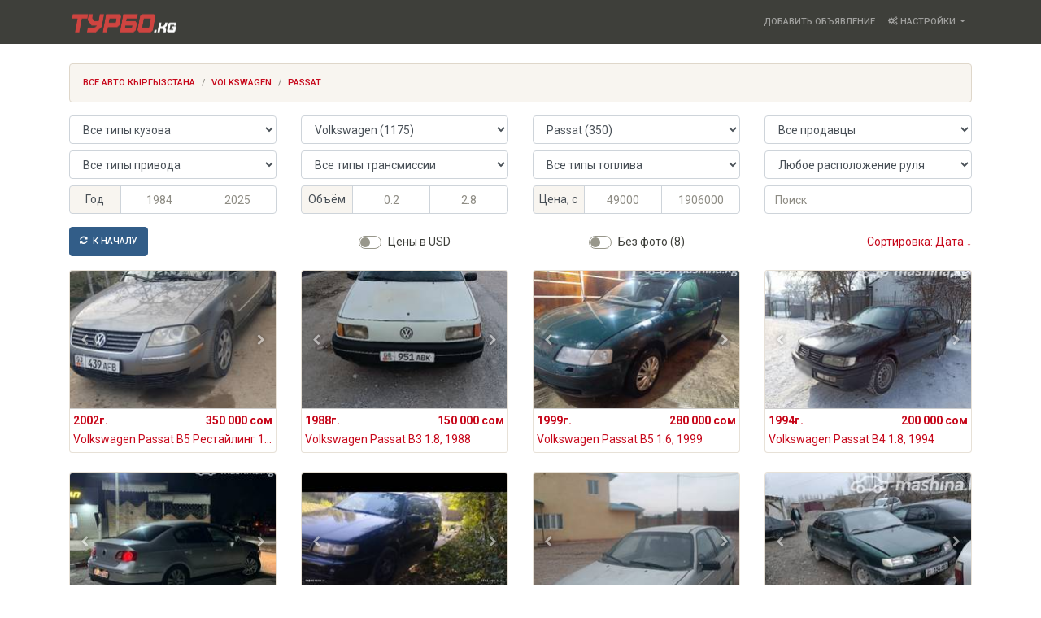

--- FILE ---
content_type: text/html; charset=utf-8
request_url: https://turbo.kg/volkswagen/passat
body_size: 16541
content:
<!DOCTYPE html>
<html lang="ru">
  <head>
    <meta charset="utf-8">
    <meta name="viewport" content="width=device-width,initial-scale=1.0" />

    <link rel="manifest" href="/manifest.json" />
    <meta name="theme-color" content="#3E3F3A" />
    <meta name="application-name" content="Турбо.kg" />
    <meta name="apple-mobile-web-app-title" content="Турбо.kg" />
    <meta name="msapplication-TileColor" content="#ce4440" />

    <title>Купить Volkswagen Passat в Бишкеке и других городах | Турбо.kg</title>
<meta name="description" content="Более 350 автомобилей Volkswagen Passat 1984-2025 годов выпуска от $572 в Бишкеке и других городах Кыргызстана">
<meta name="keywords" content="volkswagen, passat, автомобили, машины, авторынок, авто, объявления, бишкек, кыргызстан, турбо.кг, турбо.кж, turbo">
<link rel="canonical" href="https://turbo.kg/volkswagen/passat">
<meta name="robots" content="index">
<link rel="image_src" href="https://turbo.kg/images/014/662/140/c33175bc1409e17956706a3cadaaacb0-standard.jpg">
<meta property="og:title" content="Купить Volkswagen Passat в Бишкеке и других городах Кыргызстана">
<meta property="og:description" content="Более 350 автомобилей Volkswagen Passat 1984-2025 годов выпуска от $572 в Бишкеке и других городах Кыргызстана">
<meta property="og:site_name" content="Турбо.kg">
<meta property="og:image" content="https://turbo.kg/images/014/662/140/c33175bc1409e17956706a3cadaaacb0-standard.jpg">
    <meta name="csrf-param" content="authenticity_token" />
<meta name="csrf-token" content="3Ompo-p5SJuVmqDFin1AXTeCbcB4s48cl-mNZqNIUevr6XhLIiBIz40kTOk__v0eLI-ekcod2H1ZyBAtpOtKlg" />
    

    <link rel="icon" type="image/x-icon" href="/assets/favicon-fb2c3af7.ico" />
    <link rel="icon" type="image/png" href="/assets/favicon-32x32-124c3ff3.png" sizes="32x32" />
    <link rel="icon" type="image/png" href="/assets/favicon-16x16-ff8ea960.png" sizes="16x16" />
    <link rel="apple-touch-icon" type="image/png" href="/assets/apple-touch-icon-8c290212.png" sizes="180x180" />
    <link rel="mask-icon" href="/assets/safari-pinned-tab-7d0ae669.svg" color="#ce4440" />
    <link rel="preload" href="/assets/icomoon-d0b12f62.ttf" as="font" type="font/ttf" crossorigin="anonymous">
    <link rel="preconnect" href="https://fonts.googleapis.com">
    <link rel="preconnect" href="https://fonts.gstatic.com">

      <link rel="preconnect" href="https://www.google-analytics.com">
      <link rel="preconnect" href="https://stats.g.doubleclick.net">
      <link rel="preconnect" href="https://mc.yandex.ru">
      <link rel="preconnect" href="https://www.net.kg">
      <script data-turbolinks-eval="false">
//<![CDATA[
        // Google Analytics
        // window.googleAnalyticsID = "G-L1QVKR0T8Q";
        // window.dataLayer = window.dataLayer || [];
        // function gtag(){dataLayer.push(arguments);}
        // gtag('js', new Date());

        // Google Tag Manager
        (function(w,d,s,l,i){w[l]=w[l]||[];w[l].push({'gtm.start':
        new Date().getTime(),event:'gtm.js'});var f=d.getElementsByTagName(s)[0],
        j=d.createElement(s),dl=l!='dataLayer'?'&l='+l:'';j.async=true;j.src=
        'https://www.googletagmanager.com/gtm.js?id='+i+dl;f.parentNode.insertBefore(j,f);
        })(window,document,'script','dataLayer',"GTM-P2QKN6S");

        // Yandex Metrika
        window.yandexMetrikaID = 26682849;
        window["ym"]=window["ym"] || function(){(window["ym"].a=window["ym"].a||[]).push(arguments)};
        window["ym"].l=1*new Date();
        ym(window.yandexMetrikaID, "init", { defer: true, clickmap: false, trackLinks: false, accurateTrackBounce: true, webvisor: false });

        // Net.kg
        window.netKgID = 4370;

//]]>
</script>
      <!-- <script src="https://www.googletagmanager.com/gtag/js?id=G-L1QVKR0T8Q" defer="defer" data-turbolinks-eval="false"></script> -->
      <script src="https://mc.yandex.ru/metrika/tag.js" defer="defer" data-turbolinks-eval="false"></script>
      <script src="https://pagead2.googlesyndication.com/pagead/js/adsbygoogle.js" async="async" data-ad-client="ca-pub-8102738307839783" data-turbolinks-eval="false"></script>

    <link rel="stylesheet" href="/assets/light-03931264.css" media="all" data-turbolinks-track="reload" />
    <script type="importmap" data-turbo-track="reload">{
  "imports": {
    "application": "/assets/application-9076b437.js",
    "jquery": "/assets/jquery3.min-8a22b458.js",
    "bootstrap": "/assets/bootstrap.bundle.min-007abdbd.js",
    "swiper": "/assets/swiper-9f07d595.js",
    "@hotwired/turbo-rails": "/assets/turbo.min-f0053b96.js",
    "@hotwired/stimulus": "/assets/stimulus.min-974a31ba.js",
    "@hotwired/stimulus-loading": "/assets/stimulus-loading-91b17aee.js",
    "controllers/application": "/assets/controllers/application-7cb28c1b.js",
    "controllers/car_modal_controller": "/assets/controllers/car_modal_controller-e1683cfe.js",
    "controllers/filter_controller": "/assets/controllers/filter_controller-49c4fc5a.js",
    "controllers": "/assets/controllers/index-65a25a7e.js",
    "controllers/preferences_controller": "/assets/controllers/preferences_controller-cc24215f.js",
    "controllers/slider_controller": "/assets/controllers/slider_controller-2785be85.js"
  }
}</script>
<link rel="modulepreload" href="/assets/application-9076b437.js">
<link rel="modulepreload" href="/assets/jquery3.min-8a22b458.js">
<link rel="modulepreload" href="/assets/bootstrap.bundle.min-007abdbd.js">
<link rel="modulepreload" href="/assets/swiper-9f07d595.js">
<link rel="modulepreload" href="/assets/turbo.min-f0053b96.js">
<link rel="modulepreload" href="/assets/stimulus.min-974a31ba.js">
<link rel="modulepreload" href="/assets/stimulus-loading-91b17aee.js">
<link rel="modulepreload" href="/assets/controllers/application-7cb28c1b.js">
<link rel="modulepreload" href="/assets/controllers/car_modal_controller-e1683cfe.js">
<link rel="modulepreload" href="/assets/controllers/filter_controller-49c4fc5a.js">
<link rel="modulepreload" href="/assets/controllers/index-65a25a7e.js">
<link rel="modulepreload" href="/assets/controllers/preferences_controller-cc24215f.js">
<link rel="modulepreload" href="/assets/controllers/slider_controller-2785be85.js">
<script type="module">import "application"</script>
  </head>

  <body>
      <!-- Google Tag Manager (noscript) -->
      <noscript>
        <iframe src="https://www.googletagmanager.com/ns.html?id=GTM-P2QKN6S" height="0" width="0" style="display:none;visibility:hidden"></iframe>
      </noscript>
      <!-- End Google Tag Manager (noscript) -->

    <header>
  <nav class="navbar navbar-expand-md navbar-dark bg-primary">
    <div class="container">
      <a class="navbar-brand border-0" title="Турбо.kg" href="/">
        <img srcset="/assets/logo2x-51cf96a7.png 2x" alt="Турбо.kg" height="34" width="132" src="/assets/logo-a7f6b211.png" />
</a>
      <button class="navbar-toggler" type="button" data-toggle="collapse" data-target="#menu" aria-controls="menu" aria-expanded="false" aria-label="Toggle navigation">
        <span class="navbar-toggler-icon"></span>
      </button>

      <div class="collapse navbar-collapse justify-content-end" id="menu">
        <ul class="navbar-nav text-center text-sm-left">
          <li class="nav-item">
            <a title="Как добавить свое объявление на Turbo.kg" class="nav-link" href="/add">Добавить объявление</a>
          </li>
          <li class="nav-item dropdown">
            <a class="nav-link dropdown-toggle" id="preferences_dropdown" role="button" data-toggle="dropdown" aria-haspopup="true" aria-expanded="false" href="#">
              <span class="icon-cogs"></span>
              Настройки
</a>            <form id="preferences" class="dropdown-menu dropdown-menu-right" aria-labelledby="preferences_dropdown" data-turbo="false" data-controller="preferences" action="/preferences" accept-charset="UTF-8" method="post"><input type="hidden" name="_method" value="put" autocomplete="off" /><input type="hidden" name="authenticity_token" value="7H6m2Z3BRot2Ms7o1_RRLTHGi6kvIoRBmIuyzZEBfnKfipHC2QPPa7YJrjVoMgDkMIm0Utrfi6ze6ojB8N0oIw" autocomplete="off" />
              <div class="dropdown-item">
                <div class="custom-control custom-switch"><input name="preferences[currency]" type="hidden" value="KGS" autocomplete="off" /><input data-action="change-&gt;preferences#submitForm" class="custom-control-input" type="checkbox" value="USD" name="preferences[currency]" id="preferences_currency" /><label class="custom-control-label" for="preferences_currency">Цены в USD</label></div>
              </div>
              <div class="dropdown-item">
                <div class="custom-control custom-switch"><input name="preferences[theme]" type="hidden" value="light" autocomplete="off" /><input data-action="change-&gt;preferences#submitForm" class="custom-control-input" type="checkbox" value="dark" name="preferences[theme]" id="preferences_theme" /><label class="custom-control-label" for="preferences_theme">Темная тема</label></div>
              </div>
</form>          </li>
        </ul>
      </div>
    </div>
  </nav>
</header>


    <main class="container pt-4 pb-4">
      

      
<nav><ol class="breadcrumb" itemscope="itemscope" itemtype="https://schema.org/BreadcrumbList"><li class="breadcrumb-item " itemprop="itemListElement" itemscope="itemscope" itemtype="https://schema.org/ListItem"><a title="Поиск автомобиля" itemprop="item" href="/"><span itemprop="name">Все авто Кыргызстана</span></a><meta itemprop="position" content="1"></li><li class="breadcrumb-item " itemprop="itemListElement" itemscope="itemscope" itemtype="https://schema.org/ListItem"><a itemprop="item" href="/volkswagen"><span itemprop="name">Volkswagen</span></a><meta itemprop="position" content="2"></li><li class="breadcrumb-item active" itemprop="itemListElement" itemscope="itemscope" itemtype="https://schema.org/ListItem"><a itemprop="item" href="/volkswagen/passat"><span itemprop="name">Passat</span></a><meta itemprop="position" content="3"></li></ol></nav>

  <form id="cars_filter" data-controller="filter" action="/" accept-charset="UTF-8" method="get">
    
    <input value="KGS" autocomplete="off" type="hidden" name="currency" id="currency" />
    <input type="submit" name="commit" value="Search" class="d-none" data-disable-with="Search" />
    <div id="filters" class="">
      <div class="row">
        <div class="col-12 col-sm-6 col-lg-4 col-xl-3 mb-2">
          <label class="sr-only" for="body_type">Тип кузова</label>
          <select class="form-control" data-action="change-&gt;filter#submitForm" name="body_type" id="body_type"><option value="">Все типы кузова</option>
<option value="sedan">Седан (196)</option>
<option value="wagon">Универсал (154)</option></select>
        </div>
        <div class="col-12 col-sm-6 col-lg-4 col-xl-3 mb-2">
          <label class="sr-only" for="maker">Марка автомобиля</label>
          <select class="form-control" data-action="change-&gt;filter#submitForm" name="maker" id="maker"><option value="">Все марки</option>
<option value="toyota">Toyota (4129)</option>
<option value="kia">Kia (2907)</option>
<option value="hyundai">Hyundai (2803)</option>
<option value="mercedes-benz">Mercedes-Benz (2431)</option>
<option value="bmw">BMW (2019)</option>
<option value="honda">Honda (2006)</option>
<option value="lexus">Lexus (1606)</option>
<option selected="selected" value="volkswagen">Volkswagen (1175)</option>
<option value="subaru">Subaru (1141)</option>
<option value="daewoo">Daewoo (1061)</option>
<option value="audi">AUDI (955)</option>
<option value="chevrolet">Chevrolet (722)</option>
<option value="mazda">Mazda (654)</option>
<option value="nissan">Nissan (629)</option>
<option value="vaz">ВАЗ (485)</option>
<option value="ssang-yong">SsangYong (445)</option>
<option value="mitsubishi">Mitsubishi (341)</option>
<option value="ford">Ford (325)</option>
<option value="byd">BYD (257)</option>
<option value="land-rover">Land Rover (229)</option>
<option value="changan">Changan (216)</option>
<option value="opel">Opel (211)</option>
<option value="renault">Renault (151)</option>
<option value="geely">Geely (141)</option>
<option value="lixiang">Lixiang (141)</option>
<option value="volvo">Volvo (103)</option>
<option value="skoda">Škoda (82)</option>
<option value="baic">Baic (74)</option>
<option value="chery">Chery (66)</option>
<option value="porsche">Porsche (66)</option>
<option value="tesla">Tesla (65)</option>
<option value="gaz">ГАЗ (60)</option>
<option value="jeep">Jeep (60)</option>
<option value="suzuki">Suzuki (51)</option>
<option value="jetour">Jetour (49)</option>
<option value="gac">Gac (41)</option>
<option value="izh">ИЖ (39)</option>
<option value="zil">ЗАЛ (39)</option>
<option value="dodge">Dodge (38)</option>
<option value="infiniti">Infiniti (37)</option>
<option value="daihatsu">Daihatsu (36)</option>
<option value="cadillac">Cadillac (32)</option>
<option value="uaz">УАЗ (32)</option>
<option value="mini">Mini (24)</option>
<option value="voyah">Voyah (24)</option>
<option value="lamborghini">Lamborghini (22)</option>
<option value="peugeot">Peugeot (17)</option>
<option value="citroen">Citroën (16)</option>
<option value="ravon">Ravon (16)</option>
<option value="acura">Acura (14)</option>
<option value="isuzu">Isuzu (14)</option>
<option value="chrysler">Chrysler (13)</option>
<option value="jaguar">Jaguar (12)</option>
<option value="lincoln">Lincoln (12)</option>
<option value="jac">Jac (11)</option>
<option value="fiat">Fiat (9)</option>
<option value="alfa-romeo">Alfa-romeo (8)</option>
<option value="ferrari">Ferrari (7)</option>
<option value="great-wall">Great-Wall (6)</option>
<option value="kamaz">Камаз (6)</option>
<option value="zaz">ЗАЗ (6)</option>
<option value="bentley">Bentley (5)</option>
<option value="hummer">Hummer (5)</option>
<option value="lifan">Lifan (4)</option>
<option value="baw">Baw (3)</option>
<option value="rover">Rover (3)</option>
<option value="saab">Saab (3)</option>
<option value="seat">Seat (3)</option>
<option value="daf">DAF (2)</option>
<option value="maserati">Maserati (2)</option>
<option value="iveco">Iveco (1)</option>
<option value="luaz">Luaz (1)</option>
<option value="man">Man (1)</option></select>
        </div>
        <div class="col-12 col-sm-6 col-lg-4 col-xl-3 mb-2">
          <label class="sr-only" for="model">Модель автомобиля</label>
          <select class="form-control" data-action="change-&gt;filter#submitForm" name="model" id="model"><option value="">Все модели</option>
<option value="amarok">Amarok (2)</option>
<option value="beetle">Beetle (5)</option>
<option value="bora">Bora (21)</option>
<option value="caddy">Caddy (6)</option>
<option value="caravelle">Caravelle (4)</option>
<option value="corrado">Corrado (1)</option>
<option value="crafter">Crafter (10)</option>
<option value="fox">Fox (1)</option>
<option value="golf">Golf (321)</option>
<option value="jetta">Jetta (23)</option>
<option value="lt">LT (5)</option>
<option value="multivan">Multivan (4)</option>
<option selected="selected" value="passat">Passat (350)</option>
<option value="pointer">Pointer (1)</option>
<option value="polo">Polo (43)</option>
<option value="santana">Santana (2)</option>
<option value="sharan">Sharan (19)</option>
<option value="tiguan">Tiguan (59)</option>
<option value="touareg">Touareg (26)</option>
<option value="touran">Touran (4)</option>
<option value="transporter">Transporter (18)</option>
<option value="vento">Vento (75)</option></select>
        </div>
        <div class="col-12 col-sm-6 col-lg-4 col-xl-3 mb-2">
          <label class="sr-only" for="seller_type">Продавец</label>
          <select class="form-control" data-action="change-&gt;filter#submitForm" name="seller_type" id="seller_type"><option value="">Все продавцы</option>
<option value="owner">Возможно, владелец (303)</option>
<option value="reseller">Возможно, перекупщик (47)</option></select>
        </div>
        <div class="col-12 col-sm-6 col-lg-4 col-xl-3 mb-2">
          <label class="sr-only" for="drivetrain">Тип привода</label>
          <select class="form-control" data-action="change-&gt;filter#submitForm" name="drivetrain" id="drivetrain"><option value="">Все типы привода</option>
<option value="fwd">Передний привод (347)</option>
<option value="awd">Полный привод (3)</option></select>
        </div>
        <div class="col-12 col-sm-6 col-lg-4 col-xl-3 mb-2">
          <label class="sr-only" for="transmission">Тип трансмиссии</label>
          <select class="form-control" data-action="change-&gt;filter#submitForm" name="transmission" id="transmission"><option value="">Все типы трансмиссии</option>
<option value="manual">Механическая КПП (256)</option>
<option value="automatic">Автоматическая КПП (54)</option></select>
        </div>
        <div class="col-12 col-sm-6 col-lg-4 col-xl-3 mb-2">
          <label class="sr-only" for="fuel">Тип топлива</label>
          <select class="form-control" data-action="change-&gt;filter#submitForm" name="fuel" id="fuel"><option value="">Все типы топлива</option>
<option value="gasoline">Бензин (263)</option>
<option value="diesel">Дизель (20)</option>
<option value="gasoline_gas">Газ/бензин (13)</option>
<option value="gas">Газ (5)</option>
<option value="hybrid">Гибрид (2)</option></select>
        </div>
        <div class="col-12 col-sm-6 col-lg-4 col-xl-3 mb-2">
          <label class="sr-only" for="wheel">Расположение руля</label>
          <select class="form-control" data-action="change-&gt;filter#submitForm" name="wheel" id="wheel"><option value="">Любое расположение руля</option>
<option value="left">Руль слева (278)</option>
<option value="right">Руль справа (5)</option></select>
        </div>
        <div class="col-12 col-sm-6 col-lg-4 col-xl-3 mb-2"><div class="input-group"><div class="input-group-prepend text-center w-25"><span class="input-group-text d-block w-100 pl-1 pr-1">Год</span><label class="sr-only" for="year_gte">Максимальный год выпуска</label><label class="sr-only" for="year_lte">Минимальный год выпуска</label></div><input type="number" name="year[gte]" id="year_gte" class="form-control pr-1 pl-1 text-center" step="1" min="1984" max="2025" placeholder="1984" /><input type="number" name="year[lte]" id="year_lte" class="form-control pr-1 pl-1 text-center" step="1" min="1984" max="2025" placeholder="2025" /></div></div>
        <div class="col-12 col-sm-6 col-lg-4 col-xl-3 mb-2"><div class="input-group"><div class="input-group-prepend text-center w-25"><span class="input-group-text d-block w-100 pl-1 pr-1">Объём</span><label class="sr-only" for="engine_volume_gte">Максимальный объём, л</label><label class="sr-only" for="engine_volume_lte">Минимальный объём, л</label></div><input type="number" name="engine_volume[gte]" id="engine_volume_gte" class="form-control pr-1 pl-1 text-center" step="0.1" min="0.2" max="2.8" placeholder="0.2" /><input type="number" name="engine_volume[lte]" id="engine_volume_lte" class="form-control pr-1 pl-1 text-center" step="0.1" min="0.2" max="2.8" placeholder="2.8" /></div></div>
        <div class="col-12 col-sm-6 col-lg-4 col-xl-3 mb-2"><div class="input-group"><div class="input-group-prepend text-center w-25"><span class="input-group-text d-block w-100 pl-1 pr-1">Цена, с</span><label class="sr-only" for="price_kgs_gte">Максимальная цена, KGS</label><label class="sr-only" for="price_kgs_lte">Минимальная цена, KGS</label></div><input type="number" name="price_kgs[gte]" id="price_kgs_gte" class="form-control pr-1 pl-1 text-center" step="1000" min="49000" max="1906000" placeholder="49000" /><input type="number" name="price_kgs[lte]" id="price_kgs_lte" class="form-control pr-1 pl-1 text-center" step="1000" min="49000" max="1906000" placeholder="1906000" /></div></div>
        <div class="col-12 col-sm-6 col-lg-4 col-xl-3 mb-2">
          <label class="sr-only" for="query">Поиск</label>
          <input placeholder="Поиск" class="form-control" type="text" name="query" id="query" />
        </div>
      </div>
    </div>
    <div id="scroll" class="row pt-2 mb-2">
      <div class="col-6 col-md-3 order-md-3 text-md-center">
        <div class="custom-control custom-switch d-inline-block pt-2 pb-2 mb-2">
          <input type="checkbox" name="currency" id="car_search_currency" value="USD" class="custom-control-input" data-action="change-&gt;filter#submitForm" />
          <label for="car_search_currency" class="custom-control-label">Цены в USD</label>
        </div>
      </div>
      <div class="col-6 col-md-3 order-md-6 text-right text-md-center">
        <div class="custom-control custom-switch d-inline-block pt-2 pb-2 mb-2">
          <input type="checkbox" name="image" id="car_search_image" value="any" class="custom-control-input" data-action="change-&gt;filter#submitForm" />
          <label for="car_search_image" class="custom-control-label">Без фото (8)</label>
        </div>
      </div>
      <div class="col-6 col-md-3 order-md-1">
        <a class="btn btn-primary mb-2" href="/#scroll">
          <span class="icon-refresh mr-1"></span>
          К началу
</a>      </div>
      <div class="col-6 col-md-3 order-md-12 text-right">
        <div class="dropdown pt-2 pb-2 mb-2" id="sort"><a id="sort_link" role="button" data-toggle="dropdown" aria-haspopup="true" aria-expanded="false" href="#">Сортировка: Дата ↓</a><div class="dropdown-menu dropdown-menu-right" aria-labelledby="sort_link"><a class="dropdown-item active" href="/volkswagen/passat?sort=-date#scroll">Дата ↓</a><a class="dropdown-item " href="/volkswagen/passat?sort=date#scroll">Дата ↑</a><a class="dropdown-item " href="/volkswagen/passat?sort=-year#scroll">Год ↓</a><a class="dropdown-item " href="/volkswagen/passat?sort=year#scroll">Год ↑</a><a class="dropdown-item " href="/volkswagen/passat?sort=-price#scroll">Цена ↓</a><a class="dropdown-item " href="/volkswagen/passat?sort=price#scroll">Цена ↑</a></div></div>
      </div>
    </div>
</form>

  <div id="cars" class="row mb-3">
      <div id="car_xBIpxJk5" class="car col-12 col-sm-6 col-lg-4 col-xl-3 mb-4">
    <div class="media-item card">
      <div class="card-img-top">
          <div class="swiper-container" data-controller="slider">
            <div class="swiper-wrapper">
                <div class="slide swiper-slide">
                  <a class="d-block" data-turbo-frame="modal" data-turbo-stream="true" href="/cars/xBIpxJk5"><img alt="Volkswagen Passat B5 Рестайлинг 1.8, 2002" srcset="https://turbo.kg/images/014/662/140/c33175bc1409e17956706a3cadaaacb0-thumb2x.jpg 2x" src="https://turbo.kg/images/014/662/140/c33175bc1409e17956706a3cadaaacb0-thumb.jpg" /></a>
                </div>
                <div class="slide swiper-slide">
                  <a class="d-block" data-turbo-frame="modal" data-turbo-stream="true" href="/cars/xBIpxJk5"><img alt="Volkswagen Passat B5 Рестайлинг 1.8, 2002" class="swiper-lazy" data-src="https://turbo.kg/images/014/662/141/a06f35de57dbc6484221bffd8f6181e9-thumb.jpg" data-srcset="https://turbo.kg/images/014/662/141/a06f35de57dbc6484221bffd8f6181e9-thumb2x.jpg 2x" src="/assets/blank-d177507e.png" /></a>
                </div>
                <div class="slide swiper-slide">
                  <a class="d-block" data-turbo-frame="modal" data-turbo-stream="true" href="/cars/xBIpxJk5"><img alt="Volkswagen Passat B5 Рестайлинг 1.8, 2002" class="swiper-lazy" data-src="https://turbo.kg/images/014/662/142/c8f400aa659d1c2177ec07e1b123602f-thumb.jpg" data-srcset="https://turbo.kg/images/014/662/142/c8f400aa659d1c2177ec07e1b123602f-thumb2x.jpg 2x" src="/assets/blank-d177507e.png" /></a>
                </div>
                <div class="slide swiper-slide">
                  <a class="d-block" data-turbo-frame="modal" data-turbo-stream="true" href="/cars/xBIpxJk5"><img alt="Volkswagen Passat B5 Рестайлинг 1.8, 2002" class="swiper-lazy" data-src="https://turbo.kg/images/014/662/143/5aaf5ed01906255c47b8a2aab4190229-thumb.jpg" data-srcset="https://turbo.kg/images/014/662/143/5aaf5ed01906255c47b8a2aab4190229-thumb2x.jpg 2x" src="/assets/blank-d177507e.png" /></a>
                </div>
                <div class="slide swiper-slide">
                  <a class="d-block" data-turbo-frame="modal" data-turbo-stream="true" href="/cars/xBIpxJk5"><img alt="Volkswagen Passat B5 Рестайлинг 1.8, 2002" class="swiper-lazy" data-src="https://turbo.kg/images/014/662/144/c2d45f5754a11d51566b41c7e8f53e2f-thumb.jpg" data-srcset="https://turbo.kg/images/014/662/144/c2d45f5754a11d51566b41c7e8f53e2f-thumb2x.jpg 2x" src="/assets/blank-d177507e.png" /></a>
                </div>
            </div>

            <div class="swiper-button-prev icon-chevron-left"></div>
            <div class="swiper-button-next icon-chevron-right"></div>
          </div>
      </div>
      <a title="Volkswagen Passat B5 Рестайлинг 1.8, 2002" class="card-body p-1 pb-0 card-link" data-turbo-frame="modal" data-turbo-stream="true" href="/cars/xBIpxJk5">
        <p class="mb-1">
          <b>2002г.</b>
          &nbsp;
          <b class="float-right">350 000 сом</b>
        </p>
        <h3 class="text-truncate h6 mb-1">Volkswagen Passat B5 Рестайлинг 1.8, 2002</h3>
</a>    </div>
  </div>
  <div id="car_xMtfO6Q8" class="car col-12 col-sm-6 col-lg-4 col-xl-3 mb-4">
    <div class="media-item card">
      <div class="card-img-top">
          <div class="swiper-container" data-controller="slider">
            <div class="swiper-wrapper">
                <div class="slide swiper-slide">
                  <a class="d-block" data-turbo-frame="modal" data-turbo-stream="true" href="/cars/xMtfO6Q8"><img alt="Volkswagen Passat B3 1.8, 1988" srcset="https://turbo.kg/images/014/660/823/659399169cf5c420d86431d3693675da-thumb2x.jpg 2x" src="https://turbo.kg/images/014/660/823/659399169cf5c420d86431d3693675da-thumb.jpg" /></a>
                </div>
                <div class="slide swiper-slide">
                  <a class="d-block" data-turbo-frame="modal" data-turbo-stream="true" href="/cars/xMtfO6Q8"><img alt="Volkswagen Passat B3 1.8, 1988" class="swiper-lazy" data-src="https://turbo.kg/images/014/660/824/cba98d663fb9b2836d6fcfdb8f322fd0-thumb.jpg" data-srcset="https://turbo.kg/images/014/660/824/cba98d663fb9b2836d6fcfdb8f322fd0-thumb2x.jpg 2x" src="/assets/blank-d177507e.png" /></a>
                </div>
                <div class="slide swiper-slide">
                  <a class="d-block" data-turbo-frame="modal" data-turbo-stream="true" href="/cars/xMtfO6Q8"><img alt="Volkswagen Passat B3 1.8, 1988" class="swiper-lazy" data-src="https://turbo.kg/images/014/660/825/49655f19022f0db7e40d361ddc4b40cb-thumb.jpg" data-srcset="https://turbo.kg/images/014/660/825/49655f19022f0db7e40d361ddc4b40cb-thumb2x.jpg 2x" src="/assets/blank-d177507e.png" /></a>
                </div>
                <div class="slide swiper-slide">
                  <a class="d-block" data-turbo-frame="modal" data-turbo-stream="true" href="/cars/xMtfO6Q8"><img alt="Volkswagen Passat B3 1.8, 1988" class="swiper-lazy" data-src="https://turbo.kg/images/014/660/826/849879e2e56a00d11c024d8915144408-thumb.jpg" data-srcset="https://turbo.kg/images/014/660/826/849879e2e56a00d11c024d8915144408-thumb2x.jpg 2x" src="/assets/blank-d177507e.png" /></a>
                </div>
                <div class="slide swiper-slide">
                  <a class="d-block" data-turbo-frame="modal" data-turbo-stream="true" href="/cars/xMtfO6Q8"><img alt="Volkswagen Passat B3 1.8, 1988" class="swiper-lazy" data-src="https://turbo.kg/images/014/660/827/2b3cd84b3b47dbbd8750f5daf50ff803-thumb.jpg" data-srcset="https://turbo.kg/images/014/660/827/2b3cd84b3b47dbbd8750f5daf50ff803-thumb2x.jpg 2x" src="/assets/blank-d177507e.png" /></a>
                </div>
                <div class="slide swiper-slide">
                  <a class="d-block" data-turbo-frame="modal" data-turbo-stream="true" href="/cars/xMtfO6Q8"><img alt="Volkswagen Passat B3 1.8, 1988" class="swiper-lazy" data-src="https://turbo.kg/images/014/660/828/05461dae8b9133a00663db35ffcf1ae6-thumb.jpg" data-srcset="https://turbo.kg/images/014/660/828/05461dae8b9133a00663db35ffcf1ae6-thumb2x.jpg 2x" src="/assets/blank-d177507e.png" /></a>
                </div>
            </div>

            <div class="swiper-button-prev icon-chevron-left"></div>
            <div class="swiper-button-next icon-chevron-right"></div>
          </div>
      </div>
      <a title="Volkswagen Passat B3 1.8, 1988" class="card-body p-1 pb-0 card-link" data-turbo-frame="modal" data-turbo-stream="true" href="/cars/xMtfO6Q8">
        <p class="mb-1">
          <b>1988г.</b>
          &nbsp;
          <b class="float-right">150 000 сом</b>
        </p>
        <h3 class="text-truncate h6 mb-1">Volkswagen Passat B3 1.8, 1988</h3>
</a>    </div>
  </div>
  <div id="car_dS0h3exu" class="car col-12 col-sm-6 col-lg-4 col-xl-3 mb-4">
    <div class="media-item card">
      <div class="card-img-top">
          <div class="swiper-container" data-controller="slider">
            <div class="swiper-wrapper">
                <div class="slide swiper-slide">
                  <a class="d-block" data-turbo-frame="modal" data-turbo-stream="true" href="/cars/dS0h3exu"><img alt="Volkswagen Passat B5 1.6, 1999" srcset="https://turbo.kg/images/014/659/718/d656251aa2d0b1db12b6284001054cd1-thumb2x.jpg 2x" src="https://turbo.kg/images/014/659/718/d656251aa2d0b1db12b6284001054cd1-thumb.jpg" /></a>
                </div>
                <div class="slide swiper-slide">
                  <a class="d-block" data-turbo-frame="modal" data-turbo-stream="true" href="/cars/dS0h3exu"><img alt="Volkswagen Passat B5 1.6, 1999" class="swiper-lazy" data-src="https://turbo.kg/images/014/659/719/c4a011d8ceac7543c6d54d51d87497dd-thumb.jpg" data-srcset="https://turbo.kg/images/014/659/719/c4a011d8ceac7543c6d54d51d87497dd-thumb2x.jpg 2x" src="/assets/blank-d177507e.png" /></a>
                </div>
                <div class="slide swiper-slide">
                  <a class="d-block" data-turbo-frame="modal" data-turbo-stream="true" href="/cars/dS0h3exu"><img alt="Volkswagen Passat B5 1.6, 1999" class="swiper-lazy" data-src="https://turbo.kg/images/014/659/720/ddb6f0cf4a031d8fc45f1d7162f93229-thumb.jpg" data-srcset="https://turbo.kg/images/014/659/720/ddb6f0cf4a031d8fc45f1d7162f93229-thumb2x.jpg 2x" src="/assets/blank-d177507e.png" /></a>
                </div>
                <div class="slide swiper-slide">
                  <a class="d-block" data-turbo-frame="modal" data-turbo-stream="true" href="/cars/dS0h3exu"><img alt="Volkswagen Passat B5 1.6, 1999" class="swiper-lazy" data-src="https://turbo.kg/images/014/659/721/1847a63a1da51c0fb84a997b054512ea-thumb.jpg" data-srcset="https://turbo.kg/images/014/659/721/1847a63a1da51c0fb84a997b054512ea-thumb2x.jpg 2x" src="/assets/blank-d177507e.png" /></a>
                </div>
                <div class="slide swiper-slide">
                  <a class="d-block" data-turbo-frame="modal" data-turbo-stream="true" href="/cars/dS0h3exu"><img alt="Volkswagen Passat B5 1.6, 1999" class="swiper-lazy" data-src="https://turbo.kg/images/014/659/722/b8b60312b70244d67b630c2f4584a175-thumb.jpg" data-srcset="https://turbo.kg/images/014/659/722/b8b60312b70244d67b630c2f4584a175-thumb2x.jpg 2x" src="/assets/blank-d177507e.png" /></a>
                </div>
                <div class="slide swiper-slide">
                  <a class="d-block" data-turbo-frame="modal" data-turbo-stream="true" href="/cars/dS0h3exu"><img alt="Volkswagen Passat B5 1.6, 1999" class="swiper-lazy" data-src="https://turbo.kg/images/014/659/723/294a14726588edf2dfeb2328e4d071e7-thumb.jpg" data-srcset="https://turbo.kg/images/014/659/723/294a14726588edf2dfeb2328e4d071e7-thumb2x.jpg 2x" src="/assets/blank-d177507e.png" /></a>
                </div>
            </div>

            <div class="swiper-button-prev icon-chevron-left"></div>
            <div class="swiper-button-next icon-chevron-right"></div>
          </div>
      </div>
      <a title="Volkswagen Passat B5 1.6, 1999" class="card-body p-1 pb-0 card-link" data-turbo-frame="modal" data-turbo-stream="true" href="/cars/dS0h3exu">
        <p class="mb-1">
          <b>1999г.</b>
          &nbsp;
          <b class="float-right">280 000 сом</b>
        </p>
        <h3 class="text-truncate h6 mb-1">Volkswagen Passat B5 1.6, 1999</h3>
</a>    </div>
  </div>
  <div id="car_eruY2I7o" class="car col-12 col-sm-6 col-lg-4 col-xl-3 mb-4">
    <div class="media-item card">
      <div class="card-img-top">
          <div class="swiper-container" data-controller="slider">
            <div class="swiper-wrapper">
                <div class="slide swiper-slide">
                  <a class="d-block" data-turbo-frame="modal" data-turbo-stream="true" href="/cars/eruY2I7o"><img alt="Volkswagen Passat B4 1.8, 1994" srcset="https://turbo.kg/images/014/655/805/d4c92bf2c903b4ec41be5c848a515e0b-thumb2x.jpg 2x" src="https://turbo.kg/images/014/655/805/d4c92bf2c903b4ec41be5c848a515e0b-thumb.jpg" /></a>
                </div>
                <div class="slide swiper-slide">
                  <a class="d-block" data-turbo-frame="modal" data-turbo-stream="true" href="/cars/eruY2I7o"><img alt="Volkswagen Passat B4 1.8, 1994" class="swiper-lazy" data-src="https://turbo.kg/images/014/655/806/8cc6a9ec3ab99bcdc1b5ccd13329197f-thumb.jpg" data-srcset="https://turbo.kg/images/014/655/806/8cc6a9ec3ab99bcdc1b5ccd13329197f-thumb2x.jpg 2x" src="/assets/blank-d177507e.png" /></a>
                </div>
                <div class="slide swiper-slide">
                  <a class="d-block" data-turbo-frame="modal" data-turbo-stream="true" href="/cars/eruY2I7o"><img alt="Volkswagen Passat B4 1.8, 1994" class="swiper-lazy" data-src="https://turbo.kg/images/014/655/807/c169104b90e5bc7b7e43362764e5096e-thumb.jpg" data-srcset="https://turbo.kg/images/014/655/807/c169104b90e5bc7b7e43362764e5096e-thumb2x.jpg 2x" src="/assets/blank-d177507e.png" /></a>
                </div>
                <div class="slide swiper-slide">
                  <a class="d-block" data-turbo-frame="modal" data-turbo-stream="true" href="/cars/eruY2I7o"><img alt="Volkswagen Passat B4 1.8, 1994" class="swiper-lazy" data-src="https://turbo.kg/images/014/655/808/24d7a1d256d60edb583e83b6ab0fd43a-thumb.jpg" data-srcset="https://turbo.kg/images/014/655/808/24d7a1d256d60edb583e83b6ab0fd43a-thumb2x.jpg 2x" src="/assets/blank-d177507e.png" /></a>
                </div>
                <div class="slide swiper-slide">
                  <a class="d-block" data-turbo-frame="modal" data-turbo-stream="true" href="/cars/eruY2I7o"><img alt="Volkswagen Passat B4 1.8, 1994" class="swiper-lazy" data-src="https://turbo.kg/images/014/655/809/ff313dbd93e2e700fc8aa1f8a025255e-thumb.jpg" data-srcset="https://turbo.kg/images/014/655/809/ff313dbd93e2e700fc8aa1f8a025255e-thumb2x.jpg 2x" src="/assets/blank-d177507e.png" /></a>
                </div>
                <div class="slide swiper-slide">
                  <a class="d-block" data-turbo-frame="modal" data-turbo-stream="true" href="/cars/eruY2I7o"><img alt="Volkswagen Passat B4 1.8, 1994" class="swiper-lazy" data-src="https://turbo.kg/images/014/655/810/addb924ab5d80b61f892743402fcba02-thumb.jpg" data-srcset="https://turbo.kg/images/014/655/810/addb924ab5d80b61f892743402fcba02-thumb2x.jpg 2x" src="/assets/blank-d177507e.png" /></a>
                </div>
                <div class="slide swiper-slide">
                  <a class="d-block" data-turbo-frame="modal" data-turbo-stream="true" href="/cars/eruY2I7o"><img alt="Volkswagen Passat B4 1.8, 1994" class="swiper-lazy" data-src="https://turbo.kg/images/014/655/811/4bb45c4efc6f3506f628aea8deb87adc-thumb.jpg" data-srcset="https://turbo.kg/images/014/655/811/4bb45c4efc6f3506f628aea8deb87adc-thumb2x.jpg 2x" src="/assets/blank-d177507e.png" /></a>
                </div>
                <div class="slide swiper-slide">
                  <a class="d-block" data-turbo-frame="modal" data-turbo-stream="true" href="/cars/eruY2I7o"><img alt="Volkswagen Passat B4 1.8, 1994" class="swiper-lazy" data-src="https://turbo.kg/images/014/655/812/440f879dccac40d21b8423bede42cb0b-thumb.jpg" data-srcset="https://turbo.kg/images/014/655/812/440f879dccac40d21b8423bede42cb0b-thumb2x.jpg 2x" src="/assets/blank-d177507e.png" /></a>
                </div>
                <div class="slide swiper-slide">
                  <a class="d-block" data-turbo-frame="modal" data-turbo-stream="true" href="/cars/eruY2I7o"><img alt="Volkswagen Passat B4 1.8, 1994" class="swiper-lazy" data-src="https://turbo.kg/images/014/655/813/ac623a77fee1114f15e18115e6a4ee59-thumb.jpg" data-srcset="https://turbo.kg/images/014/655/813/ac623a77fee1114f15e18115e6a4ee59-thumb2x.jpg 2x" src="/assets/blank-d177507e.png" /></a>
                </div>
            </div>

            <div class="swiper-button-prev icon-chevron-left"></div>
            <div class="swiper-button-next icon-chevron-right"></div>
          </div>
      </div>
      <a title="Volkswagen Passat B4 1.8, 1994" class="card-body p-1 pb-0 card-link" data-turbo-frame="modal" data-turbo-stream="true" href="/cars/eruY2I7o">
        <p class="mb-1">
          <b>1994г.</b>
          &nbsp;
          <b class="float-right">200 000 сом</b>
        </p>
        <h3 class="text-truncate h6 mb-1">Volkswagen Passat B4 1.8, 1994</h3>
</a>    </div>
  </div>
  <div id="car_rN5i9XZZ" class="car col-12 col-sm-6 col-lg-4 col-xl-3 mb-4">
    <div class="media-item card">
      <div class="card-img-top">
          <div class="swiper-container" data-controller="slider">
            <div class="swiper-wrapper">
                <div class="slide swiper-slide">
                  <a class="d-block" data-turbo-frame="modal" data-turbo-stream="true" href="/cars/rN5i9XZZ"><img alt="Volkswagen Passat B6 2.0, 2007" srcset="https://turbo.kg/images/014/655/586/3e510c8892fe14451d37d1d87e4e38af-thumb2x.jpg 2x" src="https://turbo.kg/images/014/655/586/3e510c8892fe14451d37d1d87e4e38af-thumb.jpg" /></a>
                </div>
                <div class="slide swiper-slide">
                  <a class="d-block" data-turbo-frame="modal" data-turbo-stream="true" href="/cars/rN5i9XZZ"><img alt="Volkswagen Passat B6 2.0, 2007" class="swiper-lazy" data-src="https://turbo.kg/images/014/655/587/8dd1beaa0a2ea1f7aa1811d1fe6d69fe-thumb.jpg" data-srcset="https://turbo.kg/images/014/655/587/8dd1beaa0a2ea1f7aa1811d1fe6d69fe-thumb2x.jpg 2x" src="/assets/blank-d177507e.png" /></a>
                </div>
                <div class="slide swiper-slide">
                  <a class="d-block" data-turbo-frame="modal" data-turbo-stream="true" href="/cars/rN5i9XZZ"><img alt="Volkswagen Passat B6 2.0, 2007" class="swiper-lazy" data-src="https://turbo.kg/images/014/655/588/ee13dfe87808b1a8479b219f8c7a3f47-thumb.jpg" data-srcset="https://turbo.kg/images/014/655/588/ee13dfe87808b1a8479b219f8c7a3f47-thumb2x.jpg 2x" src="/assets/blank-d177507e.png" /></a>
                </div>
                <div class="slide swiper-slide">
                  <a class="d-block" data-turbo-frame="modal" data-turbo-stream="true" href="/cars/rN5i9XZZ"><img alt="Volkswagen Passat B6 2.0, 2007" class="swiper-lazy" data-src="https://turbo.kg/images/014/655/589/4b158211c1dabcfba4c093a9fdf90c31-thumb.jpg" data-srcset="https://turbo.kg/images/014/655/589/4b158211c1dabcfba4c093a9fdf90c31-thumb2x.jpg 2x" src="/assets/blank-d177507e.png" /></a>
                </div>
                <div class="slide swiper-slide">
                  <a class="d-block" data-turbo-frame="modal" data-turbo-stream="true" href="/cars/rN5i9XZZ"><img alt="Volkswagen Passat B6 2.0, 2007" class="swiper-lazy" data-src="https://turbo.kg/images/014/655/590/69aed8ebea8cdd4d38b5d875b3634dbd-thumb.jpg" data-srcset="https://turbo.kg/images/014/655/590/69aed8ebea8cdd4d38b5d875b3634dbd-thumb2x.jpg 2x" src="/assets/blank-d177507e.png" /></a>
                </div>
            </div>

            <div class="swiper-button-prev icon-chevron-left"></div>
            <div class="swiper-button-next icon-chevron-right"></div>
          </div>
      </div>
      <a title="Volkswagen Passat B6 2.0, 2007" class="card-body p-1 pb-0 card-link" data-turbo-frame="modal" data-turbo-stream="true" href="/cars/rN5i9XZZ">
        <p class="mb-1">
          <b>2007г.</b>
          &nbsp;
          <b class="float-right">540 000 сом</b>
        </p>
        <h3 class="text-truncate h6 mb-1">Volkswagen Passat B6 2.0, 2007</h3>
</a>    </div>
  </div>
  <div id="car_2XxRMRBh" class="car col-12 col-sm-6 col-lg-4 col-xl-3 mb-4">
    <div class="media-item card">
      <div class="card-img-top">
          <div class="swiper-container" data-controller="slider">
            <div class="swiper-wrapper">
                <div class="slide swiper-slide">
                  <a class="d-block" data-turbo-frame="modal" data-turbo-stream="true" href="/cars/2XxRMRBh"><img alt="Volkswagen Passat B4 2.0, 1994" srcset="https://turbo.kg/images/014/653/225/3f523f1700cc08689e691b3f22d90080-thumb2x.jpg 2x" src="https://turbo.kg/images/014/653/225/3f523f1700cc08689e691b3f22d90080-thumb.jpg" /></a>
                </div>
                <div class="slide swiper-slide">
                  <a class="d-block" data-turbo-frame="modal" data-turbo-stream="true" href="/cars/2XxRMRBh"><img alt="Volkswagen Passat B4 2.0, 1994" class="swiper-lazy" data-src="https://turbo.kg/images/014/653/222/6ba8c0583ff398b0defb629fac1eb19f-thumb.jpg" data-srcset="https://turbo.kg/images/014/653/222/6ba8c0583ff398b0defb629fac1eb19f-thumb2x.jpg 2x" src="/assets/blank-d177507e.png" /></a>
                </div>
                <div class="slide swiper-slide">
                  <a class="d-block" data-turbo-frame="modal" data-turbo-stream="true" href="/cars/2XxRMRBh"><img alt="Volkswagen Passat B4 2.0, 1994" class="swiper-lazy" data-src="https://turbo.kg/images/014/653/223/2f9eba72fd973974b01c1f6edc6c5292-thumb.jpg" data-srcset="https://turbo.kg/images/014/653/223/2f9eba72fd973974b01c1f6edc6c5292-thumb2x.jpg 2x" src="/assets/blank-d177507e.png" /></a>
                </div>
                <div class="slide swiper-slide">
                  <a class="d-block" data-turbo-frame="modal" data-turbo-stream="true" href="/cars/2XxRMRBh"><img alt="Volkswagen Passat B4 2.0, 1994" class="swiper-lazy" data-src="https://turbo.kg/images/014/653/224/e4d6e889bf21a7a0f11789e0f6d0af4c-thumb.jpg" data-srcset="https://turbo.kg/images/014/653/224/e4d6e889bf21a7a0f11789e0f6d0af4c-thumb2x.jpg 2x" src="/assets/blank-d177507e.png" /></a>
                </div>
            </div>

            <div class="swiper-button-prev icon-chevron-left"></div>
            <div class="swiper-button-next icon-chevron-right"></div>
          </div>
      </div>
      <a title="Volkswagen Passat B4 2.0, 1994" class="card-body p-1 pb-0 card-link" data-turbo-frame="modal" data-turbo-stream="true" href="/cars/2XxRMRBh">
        <p class="mb-1">
          <b>1994г.</b>
          &nbsp;
          <b class="float-right">280 000 сом</b>
        </p>
        <h3 class="text-truncate h6 mb-1">Volkswagen Passat B4 2.0, 1994</h3>
</a>    </div>
  </div>
  <div id="car_rfT4qA95" class="car col-12 col-sm-6 col-lg-4 col-xl-3 mb-4">
    <div class="media-item card">
      <div class="card-img-top">
          <div class="swiper-container" data-controller="slider">
            <div class="swiper-wrapper">
                <div class="slide swiper-slide">
                  <a class="d-block" data-turbo-frame="modal" data-turbo-stream="true" href="/cars/rfT4qA95"><img alt="Volkswagen Passat B3 2.0, 1991" srcset="https://turbo.kg/images/014/649/607/93a7c9e458dee2fcb7243da49da199f1-thumb2x.jpg 2x" src="https://turbo.kg/images/014/649/607/93a7c9e458dee2fcb7243da49da199f1-thumb.jpg" /></a>
                </div>
                <div class="slide swiper-slide">
                  <a class="d-block" data-turbo-frame="modal" data-turbo-stream="true" href="/cars/rfT4qA95"><img alt="Volkswagen Passat B3 2.0, 1991" class="swiper-lazy" data-src="https://turbo.kg/images/014/649/608/c8f2c1b616cec29cd84cad3738b7e7e7-thumb.jpg" data-srcset="https://turbo.kg/images/014/649/608/c8f2c1b616cec29cd84cad3738b7e7e7-thumb2x.jpg 2x" src="/assets/blank-d177507e.png" /></a>
                </div>
                <div class="slide swiper-slide">
                  <a class="d-block" data-turbo-frame="modal" data-turbo-stream="true" href="/cars/rfT4qA95"><img alt="Volkswagen Passat B3 2.0, 1991" class="swiper-lazy" data-src="https://turbo.kg/images/014/649/609/b54f641a7634483859dc194a011faecd-thumb.jpg" data-srcset="https://turbo.kg/images/014/649/609/b54f641a7634483859dc194a011faecd-thumb2x.jpg 2x" src="/assets/blank-d177507e.png" /></a>
                </div>
                <div class="slide swiper-slide">
                  <a class="d-block" data-turbo-frame="modal" data-turbo-stream="true" href="/cars/rfT4qA95"><img alt="Volkswagen Passat B3 2.0, 1991" class="swiper-lazy" data-src="https://turbo.kg/images/014/649/610/b38e5dc17aeedb324ee0259faa8156c2-thumb.jpg" data-srcset="https://turbo.kg/images/014/649/610/b38e5dc17aeedb324ee0259faa8156c2-thumb2x.jpg 2x" src="/assets/blank-d177507e.png" /></a>
                </div>
                <div class="slide swiper-slide">
                  <a class="d-block" data-turbo-frame="modal" data-turbo-stream="true" href="/cars/rfT4qA95"><img alt="Volkswagen Passat B3 2.0, 1991" class="swiper-lazy" data-src="https://turbo.kg/images/014/649/611/30be66288398a8d68a98f28dd9672d8f-thumb.jpg" data-srcset="https://turbo.kg/images/014/649/611/30be66288398a8d68a98f28dd9672d8f-thumb2x.jpg 2x" src="/assets/blank-d177507e.png" /></a>
                </div>
                <div class="slide swiper-slide">
                  <a class="d-block" data-turbo-frame="modal" data-turbo-stream="true" href="/cars/rfT4qA95"><img alt="Volkswagen Passat B3 2.0, 1991" class="swiper-lazy" data-src="https://turbo.kg/images/014/649/612/ce495c366ca59d176908f9a6bf55846b-thumb.jpg" data-srcset="https://turbo.kg/images/014/649/612/ce495c366ca59d176908f9a6bf55846b-thumb2x.jpg 2x" src="/assets/blank-d177507e.png" /></a>
                </div>
            </div>

            <div class="swiper-button-prev icon-chevron-left"></div>
            <div class="swiper-button-next icon-chevron-right"></div>
          </div>
      </div>
      <a title="Volkswagen Passat B3 2.0, 1991" class="card-body p-1 pb-0 card-link" data-turbo-frame="modal" data-turbo-stream="true" href="/cars/rfT4qA95">
        <p class="mb-1">
          <b>1991г.</b>
          &nbsp;
          <b class="float-right">150 000 сом</b>
        </p>
        <h3 class="text-truncate h6 mb-1">Volkswagen Passat B3 2.0, 1991</h3>
</a>    </div>
  </div>
  <div id="car_sX3XZHjk" class="car col-12 col-sm-6 col-lg-4 col-xl-3 mb-4">
    <div class="media-item card">
      <div class="card-img-top">
          <div class="swiper-container" data-controller="slider">
            <div class="swiper-wrapper">
                <div class="slide swiper-slide">
                  <a class="d-block" data-turbo-frame="modal" data-turbo-stream="true" href="/cars/sX3XZHjk"><img alt="Volkswagen Passat B4 2.0, 1995" srcset="https://turbo.kg/images/014/646/860/9438f3307d7cab6c167ec8a724cb4acf-thumb2x.jpg 2x" src="https://turbo.kg/images/014/646/860/9438f3307d7cab6c167ec8a724cb4acf-thumb.jpg" /></a>
                </div>
                <div class="slide swiper-slide">
                  <a class="d-block" data-turbo-frame="modal" data-turbo-stream="true" href="/cars/sX3XZHjk"><img alt="Volkswagen Passat B4 2.0, 1995" class="swiper-lazy" data-src="https://turbo.kg/images/014/646/861/44b639b7bb1549cacd26dd87d0fb25a0-thumb.jpg" data-srcset="https://turbo.kg/images/014/646/861/44b639b7bb1549cacd26dd87d0fb25a0-thumb2x.jpg 2x" src="/assets/blank-d177507e.png" /></a>
                </div>
                <div class="slide swiper-slide">
                  <a class="d-block" data-turbo-frame="modal" data-turbo-stream="true" href="/cars/sX3XZHjk"><img alt="Volkswagen Passat B4 2.0, 1995" class="swiper-lazy" data-src="https://turbo.kg/images/014/646/862/dbdd12ace8cdcf319676fefa185ea844-thumb.jpg" data-srcset="https://turbo.kg/images/014/646/862/dbdd12ace8cdcf319676fefa185ea844-thumb2x.jpg 2x" src="/assets/blank-d177507e.png" /></a>
                </div>
                <div class="slide swiper-slide">
                  <a class="d-block" data-turbo-frame="modal" data-turbo-stream="true" href="/cars/sX3XZHjk"><img alt="Volkswagen Passat B4 2.0, 1995" class="swiper-lazy" data-src="https://turbo.kg/images/014/646/863/fae5ed43e6ead3b69984b39b16489954-thumb.jpg" data-srcset="https://turbo.kg/images/014/646/863/fae5ed43e6ead3b69984b39b16489954-thumb2x.jpg 2x" src="/assets/blank-d177507e.png" /></a>
                </div>
                <div class="slide swiper-slide">
                  <a class="d-block" data-turbo-frame="modal" data-turbo-stream="true" href="/cars/sX3XZHjk"><img alt="Volkswagen Passat B4 2.0, 1995" class="swiper-lazy" data-src="https://turbo.kg/images/014/646/864/34d28d86437e509c60fca0de9392f996-thumb.jpg" data-srcset="https://turbo.kg/images/014/646/864/34d28d86437e509c60fca0de9392f996-thumb2x.jpg 2x" src="/assets/blank-d177507e.png" /></a>
                </div>
            </div>

            <div class="swiper-button-prev icon-chevron-left"></div>
            <div class="swiper-button-next icon-chevron-right"></div>
          </div>
      </div>
      <a title="Volkswagen Passat B4 2.0, 1995" class="card-body p-1 pb-0 card-link" data-turbo-frame="modal" data-turbo-stream="true" href="/cars/sX3XZHjk">
        <p class="mb-1">
          <b>1995г.</b>
          &nbsp;
          <b class="float-right">85 000 сом</b>
        </p>
        <h3 class="text-truncate h6 mb-1">Volkswagen Passat B4 2.0, 1995</h3>
</a>    </div>
  </div>
  <div id="car_1v1BDjqu" class="car col-12 col-sm-6 col-lg-4 col-xl-3 mb-4">
    <div class="media-item card">
      <div class="card-img-top">
          <div class="swiper-container" data-controller="slider">
            <div class="swiper-wrapper">
                <div class="slide swiper-slide">
                  <a class="d-block" data-turbo-frame="modal" data-turbo-stream="true" href="/cars/1v1BDjqu"><img alt="Volkswagen Passat B5 1.8, 2000" srcset="https://turbo.kg/images/014/645/286/209aca3764540f5b3d3dacb6a2c284fa-thumb2x.jpg 2x" src="https://turbo.kg/images/014/645/286/209aca3764540f5b3d3dacb6a2c284fa-thumb.jpg" /></a>
                </div>
                <div class="slide swiper-slide">
                  <a class="d-block" data-turbo-frame="modal" data-turbo-stream="true" href="/cars/1v1BDjqu"><img alt="Volkswagen Passat B5 1.8, 2000" class="swiper-lazy" data-src="https://turbo.kg/images/014/645/287/284a0f2f53d6322db5ee03b78aff0ec9-thumb.jpg" data-srcset="https://turbo.kg/images/014/645/287/284a0f2f53d6322db5ee03b78aff0ec9-thumb2x.jpg 2x" src="/assets/blank-d177507e.png" /></a>
                </div>
                <div class="slide swiper-slide">
                  <a class="d-block" data-turbo-frame="modal" data-turbo-stream="true" href="/cars/1v1BDjqu"><img alt="Volkswagen Passat B5 1.8, 2000" class="swiper-lazy" data-src="https://turbo.kg/images/014/645/288/5612b1567d48bddeeec0f09b5a13ca74-thumb.jpg" data-srcset="https://turbo.kg/images/014/645/288/5612b1567d48bddeeec0f09b5a13ca74-thumb2x.jpg 2x" src="/assets/blank-d177507e.png" /></a>
                </div>
                <div class="slide swiper-slide">
                  <a class="d-block" data-turbo-frame="modal" data-turbo-stream="true" href="/cars/1v1BDjqu"><img alt="Volkswagen Passat B5 1.8, 2000" class="swiper-lazy" data-src="https://turbo.kg/images/014/645/289/cfaba0c7c1ad0f98ae1b3f3b7d3b34a3-thumb.jpg" data-srcset="https://turbo.kg/images/014/645/289/cfaba0c7c1ad0f98ae1b3f3b7d3b34a3-thumb2x.jpg 2x" src="/assets/blank-d177507e.png" /></a>
                </div>
            </div>

            <div class="swiper-button-prev icon-chevron-left"></div>
            <div class="swiper-button-next icon-chevron-right"></div>
          </div>
      </div>
      <a title="Volkswagen Passat B5 1.8, 2000" class="card-body p-1 pb-0 card-link" data-turbo-frame="modal" data-turbo-stream="true" href="/cars/1v1BDjqu">
        <p class="mb-1">
          <b>2000г.</b>
          &nbsp;
          <b class="float-right">360 000 сом</b>
        </p>
        <h3 class="text-truncate h6 mb-1">Volkswagen Passat B5 1.8, 2000</h3>
</a>    </div>
  </div>
  <div id="car_Cw7FH8My" class="car col-12 col-sm-6 col-lg-4 col-xl-3 mb-4">
    <div class="media-item card">
      <div class="card-img-top">
          <div class="swiper-container" data-controller="slider">
            <div class="swiper-wrapper">
                <div class="slide swiper-slide">
                  <a class="d-block" data-turbo-frame="modal" data-turbo-stream="true" href="/cars/Cw7FH8My"><img alt="Volkswagen Passat B8 Рестайлинг GTE 1.4, 2020" srcset="https://turbo.kg/images/014/643/031/1f06d4e6d5cd0eb8a13e0754d4714aa9-thumb2x.jpg 2x" src="https://turbo.kg/images/014/643/031/1f06d4e6d5cd0eb8a13e0754d4714aa9-thumb.jpg" /></a>
                </div>
                <div class="slide swiper-slide">
                  <a class="d-block" data-turbo-frame="modal" data-turbo-stream="true" href="/cars/Cw7FH8My"><img alt="Volkswagen Passat B8 Рестайлинг GTE 1.4, 2020" class="swiper-lazy" data-src="https://turbo.kg/images/014/643/032/31eae9116c14697b79bad2a5c1d45426-thumb.jpg" data-srcset="https://turbo.kg/images/014/643/032/31eae9116c14697b79bad2a5c1d45426-thumb2x.jpg 2x" src="/assets/blank-d177507e.png" /></a>
                </div>
                <div class="slide swiper-slide">
                  <a class="d-block" data-turbo-frame="modal" data-turbo-stream="true" href="/cars/Cw7FH8My"><img alt="Volkswagen Passat B8 Рестайлинг GTE 1.4, 2020" class="swiper-lazy" data-src="https://turbo.kg/images/014/643/033/635f6153089d117a9b71ad5d63676b08-thumb.jpg" data-srcset="https://turbo.kg/images/014/643/033/635f6153089d117a9b71ad5d63676b08-thumb2x.jpg 2x" src="/assets/blank-d177507e.png" /></a>
                </div>
                <div class="slide swiper-slide">
                  <a class="d-block" data-turbo-frame="modal" data-turbo-stream="true" href="/cars/Cw7FH8My"><img alt="Volkswagen Passat B8 Рестайлинг GTE 1.4, 2020" class="swiper-lazy" data-src="https://turbo.kg/images/014/643/034/23dba8d1e2c130bbe3e9beab9531536d-thumb.jpg" data-srcset="https://turbo.kg/images/014/643/034/23dba8d1e2c130bbe3e9beab9531536d-thumb2x.jpg 2x" src="/assets/blank-d177507e.png" /></a>
                </div>
                <div class="slide swiper-slide">
                  <a class="d-block" data-turbo-frame="modal" data-turbo-stream="true" href="/cars/Cw7FH8My"><img alt="Volkswagen Passat B8 Рестайлинг GTE 1.4, 2020" class="swiper-lazy" data-src="https://turbo.kg/images/014/643/035/f7cac0c046d117e86627416e1ee57d15-thumb.jpg" data-srcset="https://turbo.kg/images/014/643/035/f7cac0c046d117e86627416e1ee57d15-thumb2x.jpg 2x" src="/assets/blank-d177507e.png" /></a>
                </div>
                <div class="slide swiper-slide">
                  <a class="d-block" data-turbo-frame="modal" data-turbo-stream="true" href="/cars/Cw7FH8My"><img alt="Volkswagen Passat B8 Рестайлинг GTE 1.4, 2020" class="swiper-lazy" data-src="https://turbo.kg/images/014/643/036/3da93fd3de02af681b2eb616f8f5362d-thumb.jpg" data-srcset="https://turbo.kg/images/014/643/036/3da93fd3de02af681b2eb616f8f5362d-thumb2x.jpg 2x" src="/assets/blank-d177507e.png" /></a>
                </div>
                <div class="slide swiper-slide">
                  <a class="d-block" data-turbo-frame="modal" data-turbo-stream="true" href="/cars/Cw7FH8My"><img alt="Volkswagen Passat B8 Рестайлинг GTE 1.4, 2020" class="swiper-lazy" data-src="https://turbo.kg/images/014/643/037/fad172e61132628850b750e49238ff39-thumb.jpg" data-srcset="https://turbo.kg/images/014/643/037/fad172e61132628850b750e49238ff39-thumb2x.jpg 2x" src="/assets/blank-d177507e.png" /></a>
                </div>
                <div class="slide swiper-slide">
                  <a class="d-block" data-turbo-frame="modal" data-turbo-stream="true" href="/cars/Cw7FH8My"><img alt="Volkswagen Passat B8 Рестайлинг GTE 1.4, 2020" class="swiper-lazy" data-src="https://turbo.kg/images/014/643/038/f6aa5c2d8c7c633bf9a3f0e7d92b1e87-thumb.jpg" data-srcset="https://turbo.kg/images/014/643/038/f6aa5c2d8c7c633bf9a3f0e7d92b1e87-thumb2x.jpg 2x" src="/assets/blank-d177507e.png" /></a>
                </div>
                <div class="slide swiper-slide">
                  <a class="d-block" data-turbo-frame="modal" data-turbo-stream="true" href="/cars/Cw7FH8My"><img alt="Volkswagen Passat B8 Рестайлинг GTE 1.4, 2020" class="swiper-lazy" data-src="https://turbo.kg/images/014/643/039/639a49e6de2353683af35cba092ba7d4-thumb.jpg" data-srcset="https://turbo.kg/images/014/643/039/639a49e6de2353683af35cba092ba7d4-thumb2x.jpg 2x" src="/assets/blank-d177507e.png" /></a>
                </div>
                <div class="slide swiper-slide">
                  <a class="d-block" data-turbo-frame="modal" data-turbo-stream="true" href="/cars/Cw7FH8My"><img alt="Volkswagen Passat B8 Рестайлинг GTE 1.4, 2020" class="swiper-lazy" data-src="https://turbo.kg/images/014/643/040/2a2b159d798ab32f39630a32104c420b-thumb.jpg" data-srcset="https://turbo.kg/images/014/643/040/2a2b159d798ab32f39630a32104c420b-thumb2x.jpg 2x" src="/assets/blank-d177507e.png" /></a>
                </div>
                <div class="slide swiper-slide">
                  <a class="d-block" data-turbo-frame="modal" data-turbo-stream="true" href="/cars/Cw7FH8My"><img alt="Volkswagen Passat B8 Рестайлинг GTE 1.4, 2020" class="swiper-lazy" data-src="https://turbo.kg/images/014/643/041/e90541e85c4ed37e5863af375fb54db0-thumb.jpg" data-srcset="https://turbo.kg/images/014/643/041/e90541e85c4ed37e5863af375fb54db0-thumb2x.jpg 2x" src="/assets/blank-d177507e.png" /></a>
                </div>
                <div class="slide swiper-slide">
                  <a class="d-block" data-turbo-frame="modal" data-turbo-stream="true" href="/cars/Cw7FH8My"><img alt="Volkswagen Passat B8 Рестайлинг GTE 1.4, 2020" class="swiper-lazy" data-src="https://turbo.kg/images/014/643/042/2f9ba3d6bfffe7fad35234eddb541195-thumb.jpg" data-srcset="https://turbo.kg/images/014/643/042/2f9ba3d6bfffe7fad35234eddb541195-thumb2x.jpg 2x" src="/assets/blank-d177507e.png" /></a>
                </div>
            </div>

            <div class="swiper-button-prev icon-chevron-left"></div>
            <div class="swiper-button-next icon-chevron-right"></div>
          </div>
      </div>
      <a title="Volkswagen Passat B8 Рестайлинг GTE 1.4, 2020" class="card-body p-1 pb-0 card-link" data-turbo-frame="modal" data-turbo-stream="true" href="/cars/Cw7FH8My">
        <p class="mb-1">
          <b>2020г.</b>
          &nbsp;
          <b class="float-right">~ 1 468 000 сом</b>
        </p>
        <h3 class="text-truncate h6 mb-1">Volkswagen Passat B8 Рестайлинг GTE 1.4, 2020</h3>
</a>    </div>
  </div>
  <div id="car_fSfFRS3d" class="car col-12 col-sm-6 col-lg-4 col-xl-3 mb-4">
    <div class="media-item card">
      <div class="card-img-top">
          <div class="swiper-container" data-controller="slider">
            <div class="swiper-wrapper">
                <div class="slide swiper-slide">
                  <a class="d-block" data-turbo-frame="modal" data-turbo-stream="true" href="/cars/fSfFRS3d"><img alt="Volkswagen Passat B3 1.8, 1991" srcset="https://turbo.kg/images/014/642/019/94acd5f9df42edfbb56222276733b4f4-thumb2x.jpg 2x" src="https://turbo.kg/images/014/642/019/94acd5f9df42edfbb56222276733b4f4-thumb.jpg" /></a>
                </div>
                <div class="slide swiper-slide">
                  <a class="d-block" data-turbo-frame="modal" data-turbo-stream="true" href="/cars/fSfFRS3d"><img alt="Volkswagen Passat B3 1.8, 1991" class="swiper-lazy" data-src="https://turbo.kg/images/014/642/020/469bc8e455c5c2afdaa02520faee621c-thumb.jpg" data-srcset="https://turbo.kg/images/014/642/020/469bc8e455c5c2afdaa02520faee621c-thumb2x.jpg 2x" src="/assets/blank-d177507e.png" /></a>
                </div>
                <div class="slide swiper-slide">
                  <a class="d-block" data-turbo-frame="modal" data-turbo-stream="true" href="/cars/fSfFRS3d"><img alt="Volkswagen Passat B3 1.8, 1991" class="swiper-lazy" data-src="https://turbo.kg/images/014/642/021/f8a85e3b3eaca81b709da4f047d0a7a9-thumb.jpg" data-srcset="https://turbo.kg/images/014/642/021/f8a85e3b3eaca81b709da4f047d0a7a9-thumb2x.jpg 2x" src="/assets/blank-d177507e.png" /></a>
                </div>
                <div class="slide swiper-slide">
                  <a class="d-block" data-turbo-frame="modal" data-turbo-stream="true" href="/cars/fSfFRS3d"><img alt="Volkswagen Passat B3 1.8, 1991" class="swiper-lazy" data-src="https://turbo.kg/images/014/642/022/125db8eff47354a990e2f64120eea6f6-thumb.jpg" data-srcset="https://turbo.kg/images/014/642/022/125db8eff47354a990e2f64120eea6f6-thumb2x.jpg 2x" src="/assets/blank-d177507e.png" /></a>
                </div>
                <div class="slide swiper-slide">
                  <a class="d-block" data-turbo-frame="modal" data-turbo-stream="true" href="/cars/fSfFRS3d"><img alt="Volkswagen Passat B3 1.8, 1991" class="swiper-lazy" data-src="https://turbo.kg/images/014/642/023/354d531fe70b9ad0ee3f52233841b2df-thumb.jpg" data-srcset="https://turbo.kg/images/014/642/023/354d531fe70b9ad0ee3f52233841b2df-thumb2x.jpg 2x" src="/assets/blank-d177507e.png" /></a>
                </div>
            </div>

            <div class="swiper-button-prev icon-chevron-left"></div>
            <div class="swiper-button-next icon-chevron-right"></div>
          </div>
      </div>
      <a title="Volkswagen Passat B3 1.8, 1991" class="card-body p-1 pb-0 card-link" data-turbo-frame="modal" data-turbo-stream="true" href="/cars/fSfFRS3d">
        <p class="mb-1">
          <b>1991г.</b>
          &nbsp;
          <b class="float-right">140 000 сом</b>
        </p>
        <h3 class="text-truncate h6 mb-1">Volkswagen Passat B3 1.8, 1991</h3>
</a>    </div>
  </div>
  <div id="car_81vb9UeE" class="car col-12 col-sm-6 col-lg-4 col-xl-3 mb-4">
    <div class="media-item card">
      <div class="card-img-top">
          <div class="swiper-container" data-controller="slider">
            <div class="swiper-wrapper">
                <div class="slide swiper-slide">
                  <a class="d-block" data-turbo-frame="modal" data-turbo-stream="true" href="/cars/81vb9UeE"><img alt="Volkswagen Passat B5 1.8, 1997" srcset="https://turbo.kg/images/014/641/693/960d416044dbfc64479f6bf56a4dc598-thumb2x.jpg 2x" src="https://turbo.kg/images/014/641/693/960d416044dbfc64479f6bf56a4dc598-thumb.jpg" /></a>
                </div>
                <div class="slide swiper-slide">
                  <a class="d-block" data-turbo-frame="modal" data-turbo-stream="true" href="/cars/81vb9UeE"><img alt="Volkswagen Passat B5 1.8, 1997" class="swiper-lazy" data-src="https://turbo.kg/images/014/641/694/7f909f0319297f7f7971acb5584786c9-thumb.jpg" data-srcset="https://turbo.kg/images/014/641/694/7f909f0319297f7f7971acb5584786c9-thumb2x.jpg 2x" src="/assets/blank-d177507e.png" /></a>
                </div>
                <div class="slide swiper-slide">
                  <a class="d-block" data-turbo-frame="modal" data-turbo-stream="true" href="/cars/81vb9UeE"><img alt="Volkswagen Passat B5 1.8, 1997" class="swiper-lazy" data-src="https://turbo.kg/images/014/641/695/2835fbb51b625d75e86671edc772a791-thumb.jpg" data-srcset="https://turbo.kg/images/014/641/695/2835fbb51b625d75e86671edc772a791-thumb2x.jpg 2x" src="/assets/blank-d177507e.png" /></a>
                </div>
                <div class="slide swiper-slide">
                  <a class="d-block" data-turbo-frame="modal" data-turbo-stream="true" href="/cars/81vb9UeE"><img alt="Volkswagen Passat B5 1.8, 1997" class="swiper-lazy" data-src="https://turbo.kg/images/014/641/696/3e362824eb64b74de781aa55fdc99f14-thumb.jpg" data-srcset="https://turbo.kg/images/014/641/696/3e362824eb64b74de781aa55fdc99f14-thumb2x.jpg 2x" src="/assets/blank-d177507e.png" /></a>
                </div>
                <div class="slide swiper-slide">
                  <a class="d-block" data-turbo-frame="modal" data-turbo-stream="true" href="/cars/81vb9UeE"><img alt="Volkswagen Passat B5 1.8, 1997" class="swiper-lazy" data-src="https://turbo.kg/images/014/641/697/767945086872e29520b8f6ca791e96c3-thumb.jpg" data-srcset="https://turbo.kg/images/014/641/697/767945086872e29520b8f6ca791e96c3-thumb2x.jpg 2x" src="/assets/blank-d177507e.png" /></a>
                </div>
            </div>

            <div class="swiper-button-prev icon-chevron-left"></div>
            <div class="swiper-button-next icon-chevron-right"></div>
          </div>
      </div>
      <a title="Volkswagen Passat B5 1.8, 1997" class="card-body p-1 pb-0 card-link" data-turbo-frame="modal" data-turbo-stream="true" href="/cars/81vb9UeE">
        <p class="mb-1">
          <b>1997г.</b>
          &nbsp;
          <b class="float-right">220 000 сом</b>
        </p>
        <h3 class="text-truncate h6 mb-1">Volkswagen Passat B5 1.8, 1997</h3>
</a>    </div>
  </div>
  <div id="car_okonF4RY" class="car col-12 col-sm-6 col-lg-4 col-xl-3 mb-4">
    <div class="media-item card">
      <div class="card-img-top">
          <div class="swiper-container" data-controller="slider">
            <div class="swiper-wrapper">
                <div class="slide swiper-slide">
                  <a class="d-block" data-turbo-frame="modal" data-turbo-stream="true" href="/cars/okonF4RY"><img alt="Volkswagen Passat B3 1.8, 1992" srcset="https://turbo.kg/images/014/639/360/0d9132c4a47657b23bd93b5c2c7326c9-thumb2x.jpg 2x" src="https://turbo.kg/images/014/639/360/0d9132c4a47657b23bd93b5c2c7326c9-thumb.jpg" /></a>
                </div>
                <div class="slide swiper-slide">
                  <a class="d-block" data-turbo-frame="modal" data-turbo-stream="true" href="/cars/okonF4RY"><img alt="Volkswagen Passat B3 1.8, 1992" class="swiper-lazy" data-src="https://turbo.kg/images/014/639/361/a7da77160fffbc01a996783e0a962d40-thumb.jpg" data-srcset="https://turbo.kg/images/014/639/361/a7da77160fffbc01a996783e0a962d40-thumb2x.jpg 2x" src="/assets/blank-d177507e.png" /></a>
                </div>
                <div class="slide swiper-slide">
                  <a class="d-block" data-turbo-frame="modal" data-turbo-stream="true" href="/cars/okonF4RY"><img alt="Volkswagen Passat B3 1.8, 1992" class="swiper-lazy" data-src="https://turbo.kg/images/014/639/362/e9fe5556c070eb6b1b7b313b819c3996-thumb.jpg" data-srcset="https://turbo.kg/images/014/639/362/e9fe5556c070eb6b1b7b313b819c3996-thumb2x.jpg 2x" src="/assets/blank-d177507e.png" /></a>
                </div>
                <div class="slide swiper-slide">
                  <a class="d-block" data-turbo-frame="modal" data-turbo-stream="true" href="/cars/okonF4RY"><img alt="Volkswagen Passat B3 1.8, 1992" class="swiper-lazy" data-src="https://turbo.kg/images/014/639/363/cd4d2c95d46ef0c5cc2b1203f51fea6d-thumb.jpg" data-srcset="https://turbo.kg/images/014/639/363/cd4d2c95d46ef0c5cc2b1203f51fea6d-thumb2x.jpg 2x" src="/assets/blank-d177507e.png" /></a>
                </div>
                <div class="slide swiper-slide">
                  <a class="d-block" data-turbo-frame="modal" data-turbo-stream="true" href="/cars/okonF4RY"><img alt="Volkswagen Passat B3 1.8, 1992" class="swiper-lazy" data-src="https://turbo.kg/images/014/639/364/45f79480563935f00c7bc415094104e5-thumb.jpg" data-srcset="https://turbo.kg/images/014/639/364/45f79480563935f00c7bc415094104e5-thumb2x.jpg 2x" src="/assets/blank-d177507e.png" /></a>
                </div>
                <div class="slide swiper-slide">
                  <a class="d-block" data-turbo-frame="modal" data-turbo-stream="true" href="/cars/okonF4RY"><img alt="Volkswagen Passat B3 1.8, 1992" class="swiper-lazy" data-src="https://turbo.kg/images/014/639/365/7b129f0b4d739b95b439d8b68953be9a-thumb.jpg" data-srcset="https://turbo.kg/images/014/639/365/7b129f0b4d739b95b439d8b68953be9a-thumb2x.jpg 2x" src="/assets/blank-d177507e.png" /></a>
                </div>
            </div>

            <div class="swiper-button-prev icon-chevron-left"></div>
            <div class="swiper-button-next icon-chevron-right"></div>
          </div>
      </div>
      <a title="Volkswagen Passat B3 1.8, 1992" class="card-body p-1 pb-0 card-link" data-turbo-frame="modal" data-turbo-stream="true" href="/cars/okonF4RY">
        <p class="mb-1">
          <b>1992г.</b>
          &nbsp;
          <b class="float-right">185 000 сом</b>
        </p>
        <h3 class="text-truncate h6 mb-1">Volkswagen Passat B3 1.8, 1992</h3>
</a>    </div>
  </div>
  <div id="car_4d4K8N7o" class="car col-12 col-sm-6 col-lg-4 col-xl-3 mb-4">
    <div class="media-item card">
      <div class="card-img-top">
          <div class="swiper-container" data-controller="slider">
            <div class="swiper-wrapper">
                <div class="slide swiper-slide">
                  <a class="d-block" data-turbo-frame="modal" data-turbo-stream="true" href="/cars/4d4K8N7o"><img alt="Volkswagen Passat B5 Рестайлинг 1.9, 2005" srcset="https://turbo.kg/images/014/635/130/f1838227e13d3b59d73fd943ed25a8af-thumb2x.jpg 2x" src="https://turbo.kg/images/014/635/130/f1838227e13d3b59d73fd943ed25a8af-thumb.jpg" /></a>
                </div>
                <div class="slide swiper-slide">
                  <a class="d-block" data-turbo-frame="modal" data-turbo-stream="true" href="/cars/4d4K8N7o"><img alt="Volkswagen Passat B5 Рестайлинг 1.9, 2005" class="swiper-lazy" data-src="https://turbo.kg/images/014/635/131/5cf9119a375e3c310aecb3c59d75b749-thumb.jpg" data-srcset="https://turbo.kg/images/014/635/131/5cf9119a375e3c310aecb3c59d75b749-thumb2x.jpg 2x" src="/assets/blank-d177507e.png" /></a>
                </div>
                <div class="slide swiper-slide">
                  <a class="d-block" data-turbo-frame="modal" data-turbo-stream="true" href="/cars/4d4K8N7o"><img alt="Volkswagen Passat B5 Рестайлинг 1.9, 2005" class="swiper-lazy" data-src="https://turbo.kg/images/014/635/132/79e9fb80a0f869ed922628ddc2c54fa8-thumb.jpg" data-srcset="https://turbo.kg/images/014/635/132/79e9fb80a0f869ed922628ddc2c54fa8-thumb2x.jpg 2x" src="/assets/blank-d177507e.png" /></a>
                </div>
                <div class="slide swiper-slide">
                  <a class="d-block" data-turbo-frame="modal" data-turbo-stream="true" href="/cars/4d4K8N7o"><img alt="Volkswagen Passat B5 Рестайлинг 1.9, 2005" class="swiper-lazy" data-src="https://turbo.kg/images/014/635/133/f55e7078f225771fda6d62894702c70d-thumb.jpg" data-srcset="https://turbo.kg/images/014/635/133/f55e7078f225771fda6d62894702c70d-thumb2x.jpg 2x" src="/assets/blank-d177507e.png" /></a>
                </div>
                <div class="slide swiper-slide">
                  <a class="d-block" data-turbo-frame="modal" data-turbo-stream="true" href="/cars/4d4K8N7o"><img alt="Volkswagen Passat B5 Рестайлинг 1.9, 2005" class="swiper-lazy" data-src="https://turbo.kg/images/014/635/134/f28f17f5cada44ebe99574b2f2460bcc-thumb.jpg" data-srcset="https://turbo.kg/images/014/635/134/f28f17f5cada44ebe99574b2f2460bcc-thumb2x.jpg 2x" src="/assets/blank-d177507e.png" /></a>
                </div>
                <div class="slide swiper-slide">
                  <a class="d-block" data-turbo-frame="modal" data-turbo-stream="true" href="/cars/4d4K8N7o"><img alt="Volkswagen Passat B5 Рестайлинг 1.9, 2005" class="swiper-lazy" data-src="https://turbo.kg/images/014/635/135/b00d5ffd7bd5db32f3922c4b069ed50d-thumb.jpg" data-srcset="https://turbo.kg/images/014/635/135/b00d5ffd7bd5db32f3922c4b069ed50d-thumb2x.jpg 2x" src="/assets/blank-d177507e.png" /></a>
                </div>
            </div>

            <div class="swiper-button-prev icon-chevron-left"></div>
            <div class="swiper-button-next icon-chevron-right"></div>
          </div>
      </div>
      <a title="Volkswagen Passat B5 Рестайлинг 1.9, 2005" class="card-body p-1 pb-0 card-link" data-turbo-frame="modal" data-turbo-stream="true" href="/cars/4d4K8N7o">
        <p class="mb-1">
          <b>2005г.</b>
          &nbsp;
          <b class="float-right">299 000 сом</b>
        </p>
        <h3 class="text-truncate h6 mb-1">Volkswagen Passat B5 Рестайлинг 1.9, 2005</h3>
</a>    </div>
  </div>
  <div id="car_HnhAS53H" class="car col-12 col-sm-6 col-lg-4 col-xl-3 mb-4">
    <div class="media-item card">
      <div class="card-img-top">
          <div class="swiper-container" data-controller="slider">
            <div class="swiper-wrapper">
                <div class="slide swiper-slide">
                  <a class="d-block" data-turbo-frame="modal" data-turbo-stream="true" href="/cars/HnhAS53H"><img alt="Volkswagen Passat B5 Рестайлинг 1.9, 2004" srcset="https://turbo.kg/images/014/634/069/2948824f3512f2e74399af0c68f793bf-thumb2x.jpg 2x" src="https://turbo.kg/images/014/634/069/2948824f3512f2e74399af0c68f793bf-thumb.jpg" /></a>
                </div>
                <div class="slide swiper-slide">
                  <a class="d-block" data-turbo-frame="modal" data-turbo-stream="true" href="/cars/HnhAS53H"><img alt="Volkswagen Passat B5 Рестайлинг 1.9, 2004" class="swiper-lazy" data-src="https://turbo.kg/images/014/634/070/995a011278c7e3a40b7f608ab0591947-thumb.jpg" data-srcset="https://turbo.kg/images/014/634/070/995a011278c7e3a40b7f608ab0591947-thumb2x.jpg 2x" src="/assets/blank-d177507e.png" /></a>
                </div>
                <div class="slide swiper-slide">
                  <a class="d-block" data-turbo-frame="modal" data-turbo-stream="true" href="/cars/HnhAS53H"><img alt="Volkswagen Passat B5 Рестайлинг 1.9, 2004" class="swiper-lazy" data-src="https://turbo.kg/images/014/634/071/37fb38e774d0d14ced6cc7a8dfb93548-thumb.jpg" data-srcset="https://turbo.kg/images/014/634/071/37fb38e774d0d14ced6cc7a8dfb93548-thumb2x.jpg 2x" src="/assets/blank-d177507e.png" /></a>
                </div>
                <div class="slide swiper-slide">
                  <a class="d-block" data-turbo-frame="modal" data-turbo-stream="true" href="/cars/HnhAS53H"><img alt="Volkswagen Passat B5 Рестайлинг 1.9, 2004" class="swiper-lazy" data-src="https://turbo.kg/images/014/634/072/835724b5ca45a1f97be4db31d7fe8ef6-thumb.jpg" data-srcset="https://turbo.kg/images/014/634/072/835724b5ca45a1f97be4db31d7fe8ef6-thumb2x.jpg 2x" src="/assets/blank-d177507e.png" /></a>
                </div>
                <div class="slide swiper-slide">
                  <a class="d-block" data-turbo-frame="modal" data-turbo-stream="true" href="/cars/HnhAS53H"><img alt="Volkswagen Passat B5 Рестайлинг 1.9, 2004" class="swiper-lazy" data-src="https://turbo.kg/images/014/634/073/e0251c1ec9e89e327c6b843034d810cb-thumb.jpg" data-srcset="https://turbo.kg/images/014/634/073/e0251c1ec9e89e327c6b843034d810cb-thumb2x.jpg 2x" src="/assets/blank-d177507e.png" /></a>
                </div>
                <div class="slide swiper-slide">
                  <a class="d-block" data-turbo-frame="modal" data-turbo-stream="true" href="/cars/HnhAS53H"><img alt="Volkswagen Passat B5 Рестайлинг 1.9, 2004" class="swiper-lazy" data-src="https://turbo.kg/images/014/634/074/3c2adf64ff373f8d930d8e4cfc53d31c-thumb.jpg" data-srcset="https://turbo.kg/images/014/634/074/3c2adf64ff373f8d930d8e4cfc53d31c-thumb2x.jpg 2x" src="/assets/blank-d177507e.png" /></a>
                </div>
                <div class="slide swiper-slide">
                  <a class="d-block" data-turbo-frame="modal" data-turbo-stream="true" href="/cars/HnhAS53H"><img alt="Volkswagen Passat B5 Рестайлинг 1.9, 2004" class="swiper-lazy" data-src="https://turbo.kg/images/014/634/075/b03485cef522c7f493e6e528fd139560-thumb.jpg" data-srcset="https://turbo.kg/images/014/634/075/b03485cef522c7f493e6e528fd139560-thumb2x.jpg 2x" src="/assets/blank-d177507e.png" /></a>
                </div>
            </div>

            <div class="swiper-button-prev icon-chevron-left"></div>
            <div class="swiper-button-next icon-chevron-right"></div>
          </div>
      </div>
      <a title="Volkswagen Passat B5 Рестайлинг 1.9, 2004" class="card-body p-1 pb-0 card-link" data-turbo-frame="modal" data-turbo-stream="true" href="/cars/HnhAS53H">
        <p class="mb-1">
          <b>2004г.</b>
          &nbsp;
          <b class="float-right">450 000 сом</b>
        </p>
        <h3 class="text-truncate h6 mb-1">Volkswagen Passat B5 Рестайлинг 1.9, 2004</h3>
</a>    </div>
  </div>
  <div id="car_sSZoZyeG" class="car col-12 col-sm-6 col-lg-4 col-xl-3 mb-4">
    <div class="media-item card">
      <div class="card-img-top">
          <div class="swiper-container" data-controller="slider">
            <div class="swiper-wrapper">
                <div class="slide swiper-slide">
                  <a class="d-block" data-turbo-frame="modal" data-turbo-stream="true" href="/cars/sSZoZyeG"><img alt="Volkswagen Passat B5 Рестайлинг 1.8, 2003" srcset="https://turbo.kg/images/014/623/067/84b8eb1e42b70acacff898eb70c3ea96-thumb2x.jpg 2x" src="https://turbo.kg/images/014/623/067/84b8eb1e42b70acacff898eb70c3ea96-thumb.jpg" /></a>
                </div>
                <div class="slide swiper-slide">
                  <a class="d-block" data-turbo-frame="modal" data-turbo-stream="true" href="/cars/sSZoZyeG"><img alt="Volkswagen Passat B5 Рестайлинг 1.8, 2003" class="swiper-lazy" data-src="https://turbo.kg/images/014/623/070/a7e5fefd8d81304558465e9bc2e24f1e-thumb.jpg" data-srcset="https://turbo.kg/images/014/623/070/a7e5fefd8d81304558465e9bc2e24f1e-thumb2x.jpg 2x" src="/assets/blank-d177507e.png" /></a>
                </div>
                <div class="slide swiper-slide">
                  <a class="d-block" data-turbo-frame="modal" data-turbo-stream="true" href="/cars/sSZoZyeG"><img alt="Volkswagen Passat B5 Рестайлинг 1.8, 2003" class="swiper-lazy" data-src="https://turbo.kg/images/014/623/071/54b64151513220bd538c0cc4266cd95f-thumb.jpg" data-srcset="https://turbo.kg/images/014/623/071/54b64151513220bd538c0cc4266cd95f-thumb2x.jpg 2x" src="/assets/blank-d177507e.png" /></a>
                </div>
                <div class="slide swiper-slide">
                  <a class="d-block" data-turbo-frame="modal" data-turbo-stream="true" href="/cars/sSZoZyeG"><img alt="Volkswagen Passat B5 Рестайлинг 1.8, 2003" class="swiper-lazy" data-src="https://turbo.kg/images/014/661/274/8d87329895359e468910d8e2648bc395-thumb.jpg" data-srcset="https://turbo.kg/images/014/661/274/8d87329895359e468910d8e2648bc395-thumb2x.jpg 2x" src="/assets/blank-d177507e.png" /></a>
                </div>
                <div class="slide swiper-slide">
                  <a class="d-block" data-turbo-frame="modal" data-turbo-stream="true" href="/cars/sSZoZyeG"><img alt="Volkswagen Passat B5 Рестайлинг 1.8, 2003" class="swiper-lazy" data-src="https://turbo.kg/images/014/623/072/53d9f9f53e1c40bd9f5f3d408615998d-thumb.jpg" data-srcset="https://turbo.kg/images/014/623/072/53d9f9f53e1c40bd9f5f3d408615998d-thumb2x.jpg 2x" src="/assets/blank-d177507e.png" /></a>
                </div>
                <div class="slide swiper-slide">
                  <a class="d-block" data-turbo-frame="modal" data-turbo-stream="true" href="/cars/sSZoZyeG"><img alt="Volkswagen Passat B5 Рестайлинг 1.8, 2003" class="swiper-lazy" data-src="https://turbo.kg/images/014/661/275/e773c99fb0d37f3878f585ae4fe3e233-thumb.jpg" data-srcset="https://turbo.kg/images/014/661/275/e773c99fb0d37f3878f585ae4fe3e233-thumb2x.jpg 2x" src="/assets/blank-d177507e.png" /></a>
                </div>
                <div class="slide swiper-slide">
                  <a class="d-block" data-turbo-frame="modal" data-turbo-stream="true" href="/cars/sSZoZyeG"><img alt="Volkswagen Passat B5 Рестайлинг 1.8, 2003" class="swiper-lazy" data-src="https://turbo.kg/images/014/661/276/30518f80ecbfe7238f703c66f1cfbd40-thumb.jpg" data-srcset="https://turbo.kg/images/014/661/276/30518f80ecbfe7238f703c66f1cfbd40-thumb2x.jpg 2x" src="/assets/blank-d177507e.png" /></a>
                </div>
                <div class="slide swiper-slide">
                  <a class="d-block" data-turbo-frame="modal" data-turbo-stream="true" href="/cars/sSZoZyeG"><img alt="Volkswagen Passat B5 Рестайлинг 1.8, 2003" class="swiper-lazy" data-src="https://turbo.kg/images/014/661/277/c7ddeb77581b120724001a812814e25a-thumb.jpg" data-srcset="https://turbo.kg/images/014/661/277/c7ddeb77581b120724001a812814e25a-thumb2x.jpg 2x" src="/assets/blank-d177507e.png" /></a>
                </div>
                <div class="slide swiper-slide">
                  <a class="d-block" data-turbo-frame="modal" data-turbo-stream="true" href="/cars/sSZoZyeG"><img alt="Volkswagen Passat B5 Рестайлинг 1.8, 2003" class="swiper-lazy" data-src="https://turbo.kg/images/014/661/278/6f2fb5f9067088a7d28ea7a1908bd907-thumb.jpg" data-srcset="https://turbo.kg/images/014/661/278/6f2fb5f9067088a7d28ea7a1908bd907-thumb2x.jpg 2x" src="/assets/blank-d177507e.png" /></a>
                </div>
                <div class="slide swiper-slide">
                  <a class="d-block" data-turbo-frame="modal" data-turbo-stream="true" href="/cars/sSZoZyeG"><img alt="Volkswagen Passat B5 Рестайлинг 1.8, 2003" class="swiper-lazy" data-src="https://turbo.kg/images/014/661/279/7bd1030c73590ce75c9753643a461e2c-thumb.jpg" data-srcset="https://turbo.kg/images/014/661/279/7bd1030c73590ce75c9753643a461e2c-thumb2x.jpg 2x" src="/assets/blank-d177507e.png" /></a>
                </div>
                <div class="slide swiper-slide">
                  <a class="d-block" data-turbo-frame="modal" data-turbo-stream="true" href="/cars/sSZoZyeG"><img alt="Volkswagen Passat B5 Рестайлинг 1.8, 2003" class="swiper-lazy" data-src="https://turbo.kg/images/014/623/077/96b1358484daffea28828713034fdbb5-thumb.jpg" data-srcset="https://turbo.kg/images/014/623/077/96b1358484daffea28828713034fdbb5-thumb2x.jpg 2x" src="/assets/blank-d177507e.png" /></a>
                </div>
                <div class="slide swiper-slide">
                  <a class="d-block" data-turbo-frame="modal" data-turbo-stream="true" href="/cars/sSZoZyeG"><img alt="Volkswagen Passat B5 Рестайлинг 1.8, 2003" class="swiper-lazy" data-src="https://turbo.kg/images/014/623/080/ec5c0c81d334890aa4e6e348f5f63d22-thumb.jpg" data-srcset="https://turbo.kg/images/014/623/080/ec5c0c81d334890aa4e6e348f5f63d22-thumb2x.jpg 2x" src="/assets/blank-d177507e.png" /></a>
                </div>
            </div>

            <div class="swiper-button-prev icon-chevron-left"></div>
            <div class="swiper-button-next icon-chevron-right"></div>
          </div>
      </div>
      <a title="Volkswagen Passat B5 Рестайлинг 1.8, 2003" class="card-body p-1 pb-0 card-link" data-turbo-frame="modal" data-turbo-stream="true" href="/cars/sSZoZyeG">
        <p class="mb-1">
          <b>2003г.</b>
          &nbsp;
          <b class="float-right">~ 175 000 сом</b>
        </p>
        <h3 class="text-truncate h6 mb-1">Volkswagen Passat B5 Рестайлинг 1.8, 2003</h3>
</a>    </div>
  </div>
  <div id="car_E8FtyYcX" class="car col-12 col-sm-6 col-lg-4 col-xl-3 mb-4">
    <div class="media-item card">
      <div class="card-img-top">
          <div class="swiper-container" data-controller="slider">
            <div class="swiper-wrapper">
                <div class="slide swiper-slide">
                  <a class="d-block" data-turbo-frame="modal" data-turbo-stream="true" href="/cars/E8FtyYcX"><img alt="Volkswagen Passat B5 Рестайлинг 1.8, 2003" srcset="https://turbo.kg/images/014/613/744/572d6efd22ba46f8fd18ea40aafd1614-thumb2x.jpg 2x" src="https://turbo.kg/images/014/613/744/572d6efd22ba46f8fd18ea40aafd1614-thumb.jpg" /></a>
                </div>
                <div class="slide swiper-slide">
                  <a class="d-block" data-turbo-frame="modal" data-turbo-stream="true" href="/cars/E8FtyYcX"><img alt="Volkswagen Passat B5 Рестайлинг 1.8, 2003" class="swiper-lazy" data-src="https://turbo.kg/images/014/613/745/ee5bba73cedc7c9cc97483e3565461f6-thumb.jpg" data-srcset="https://turbo.kg/images/014/613/745/ee5bba73cedc7c9cc97483e3565461f6-thumb2x.jpg 2x" src="/assets/blank-d177507e.png" /></a>
                </div>
                <div class="slide swiper-slide">
                  <a class="d-block" data-turbo-frame="modal" data-turbo-stream="true" href="/cars/E8FtyYcX"><img alt="Volkswagen Passat B5 Рестайлинг 1.8, 2003" class="swiper-lazy" data-src="https://turbo.kg/images/014/613/746/0784139ce69af49067902f72df530d88-thumb.jpg" data-srcset="https://turbo.kg/images/014/613/746/0784139ce69af49067902f72df530d88-thumb2x.jpg 2x" src="/assets/blank-d177507e.png" /></a>
                </div>
                <div class="slide swiper-slide">
                  <a class="d-block" data-turbo-frame="modal" data-turbo-stream="true" href="/cars/E8FtyYcX"><img alt="Volkswagen Passat B5 Рестайлинг 1.8, 2003" class="swiper-lazy" data-src="https://turbo.kg/images/014/613/747/15e203892161e4054da58949cdad5071-thumb.jpg" data-srcset="https://turbo.kg/images/014/613/747/15e203892161e4054da58949cdad5071-thumb2x.jpg 2x" src="/assets/blank-d177507e.png" /></a>
                </div>
            </div>

            <div class="swiper-button-prev icon-chevron-left"></div>
            <div class="swiper-button-next icon-chevron-right"></div>
          </div>
      </div>
      <a title="Volkswagen Passat B5 Рестайлинг 1.8, 2003" class="card-body p-1 pb-0 card-link" data-turbo-frame="modal" data-turbo-stream="true" href="/cars/E8FtyYcX">
        <p class="mb-1">
          <b>2003г.</b>
          &nbsp;
          <b class="float-right">350 000 сом</b>
        </p>
        <h3 class="text-truncate h6 mb-1">Volkswagen Passat B5 Рестайлинг 1.8, 2003</h3>
</a>    </div>
  </div>
  <div id="car_dY4hNM8C" class="car col-12 col-sm-6 col-lg-4 col-xl-3 mb-4">
    <div class="media-item card">
      <div class="card-img-top">
          <div class="swiper-container" data-controller="slider">
            <div class="swiper-wrapper">
                <div class="slide swiper-slide">
                  <a class="d-block" data-turbo-frame="modal" data-turbo-stream="true" href="/cars/dY4hNM8C"><img alt="Volkswagen Passat B5 Рестайлинг 1.9, 2002" srcset="https://turbo.kg/images/014/613/174/8e91133ffe41e815b6b1c56db43c8252-thumb2x.jpg 2x" src="https://turbo.kg/images/014/613/174/8e91133ffe41e815b6b1c56db43c8252-thumb.jpg" /></a>
                </div>
                <div class="slide swiper-slide">
                  <a class="d-block" data-turbo-frame="modal" data-turbo-stream="true" href="/cars/dY4hNM8C"><img alt="Volkswagen Passat B5 Рестайлинг 1.9, 2002" class="swiper-lazy" data-src="https://turbo.kg/images/014/613/175/e9c3c3de9c1f9f1145316e34e985d050-thumb.jpg" data-srcset="https://turbo.kg/images/014/613/175/e9c3c3de9c1f9f1145316e34e985d050-thumb2x.jpg 2x" src="/assets/blank-d177507e.png" /></a>
                </div>
                <div class="slide swiper-slide">
                  <a class="d-block" data-turbo-frame="modal" data-turbo-stream="true" href="/cars/dY4hNM8C"><img alt="Volkswagen Passat B5 Рестайлинг 1.9, 2002" class="swiper-lazy" data-src="https://turbo.kg/images/014/613/176/ff7fe18838f67edefe5786727142bc4f-thumb.jpg" data-srcset="https://turbo.kg/images/014/613/176/ff7fe18838f67edefe5786727142bc4f-thumb2x.jpg 2x" src="/assets/blank-d177507e.png" /></a>
                </div>
                <div class="slide swiper-slide">
                  <a class="d-block" data-turbo-frame="modal" data-turbo-stream="true" href="/cars/dY4hNM8C"><img alt="Volkswagen Passat B5 Рестайлинг 1.9, 2002" class="swiper-lazy" data-src="https://turbo.kg/images/014/613/177/1875f27112b1c4e5c3b6749ac5e2a6a2-thumb.jpg" data-srcset="https://turbo.kg/images/014/613/177/1875f27112b1c4e5c3b6749ac5e2a6a2-thumb2x.jpg 2x" src="/assets/blank-d177507e.png" /></a>
                </div>
                <div class="slide swiper-slide">
                  <a class="d-block" data-turbo-frame="modal" data-turbo-stream="true" href="/cars/dY4hNM8C"><img alt="Volkswagen Passat B5 Рестайлинг 1.9, 2002" class="swiper-lazy" data-src="https://turbo.kg/images/014/613/178/4ec4ca4d63b3275e87b70dfd96f0105c-thumb.jpg" data-srcset="https://turbo.kg/images/014/613/178/4ec4ca4d63b3275e87b70dfd96f0105c-thumb2x.jpg 2x" src="/assets/blank-d177507e.png" /></a>
                </div>
                <div class="slide swiper-slide">
                  <a class="d-block" data-turbo-frame="modal" data-turbo-stream="true" href="/cars/dY4hNM8C"><img alt="Volkswagen Passat B5 Рестайлинг 1.9, 2002" class="swiper-lazy" data-src="https://turbo.kg/images/014/613/179/6147e85a0d177c56b1de5dc334d1f020-thumb.jpg" data-srcset="https://turbo.kg/images/014/613/179/6147e85a0d177c56b1de5dc334d1f020-thumb2x.jpg 2x" src="/assets/blank-d177507e.png" /></a>
                </div>
                <div class="slide swiper-slide">
                  <a class="d-block" data-turbo-frame="modal" data-turbo-stream="true" href="/cars/dY4hNM8C"><img alt="Volkswagen Passat B5 Рестайлинг 1.9, 2002" class="swiper-lazy" data-src="https://turbo.kg/images/014/613/180/566b42e1ab31ee6622feb87e703a0a77-thumb.jpg" data-srcset="https://turbo.kg/images/014/613/180/566b42e1ab31ee6622feb87e703a0a77-thumb2x.jpg 2x" src="/assets/blank-d177507e.png" /></a>
                </div>
                <div class="slide swiper-slide">
                  <a class="d-block" data-turbo-frame="modal" data-turbo-stream="true" href="/cars/dY4hNM8C"><img alt="Volkswagen Passat B5 Рестайлинг 1.9, 2002" class="swiper-lazy" data-src="https://turbo.kg/images/014/613/181/26d5768a323861e99414c27d46aa91d4-thumb.jpg" data-srcset="https://turbo.kg/images/014/613/181/26d5768a323861e99414c27d46aa91d4-thumb2x.jpg 2x" src="/assets/blank-d177507e.png" /></a>
                </div>
                <div class="slide swiper-slide">
                  <a class="d-block" data-turbo-frame="modal" data-turbo-stream="true" href="/cars/dY4hNM8C"><img alt="Volkswagen Passat B5 Рестайлинг 1.9, 2002" class="swiper-lazy" data-src="https://turbo.kg/images/014/613/182/83f3015584854e8546bffdef443ce7fb-thumb.jpg" data-srcset="https://turbo.kg/images/014/613/182/83f3015584854e8546bffdef443ce7fb-thumb2x.jpg 2x" src="/assets/blank-d177507e.png" /></a>
                </div>
                <div class="slide swiper-slide">
                  <a class="d-block" data-turbo-frame="modal" data-turbo-stream="true" href="/cars/dY4hNM8C"><img alt="Volkswagen Passat B5 Рестайлинг 1.9, 2002" class="swiper-lazy" data-src="https://turbo.kg/images/014/619/870/d30d1e91d01f62eb7438970fad4e1c41-thumb.jpg" data-srcset="https://turbo.kg/images/014/619/870/d30d1e91d01f62eb7438970fad4e1c41-thumb2x.jpg 2x" src="/assets/blank-d177507e.png" /></a>
                </div>
            </div>

            <div class="swiper-button-prev icon-chevron-left"></div>
            <div class="swiper-button-next icon-chevron-right"></div>
          </div>
      </div>
      <a title="Volkswagen Passat B5 Рестайлинг 1.9, 2002" class="card-body p-1 pb-0 card-link" data-turbo-frame="modal" data-turbo-stream="true" href="/cars/dY4hNM8C">
        <p class="mb-1">
          <b>2002г.</b>
          &nbsp;
          <b class="float-right">475 000 сом</b>
        </p>
        <h3 class="text-truncate h6 mb-1">Volkswagen Passat B5 Рестайлинг 1.9, 2002</h3>
</a>    </div>
  </div>
  <div id="car_0FPrXCw9" class="car col-12 col-sm-6 col-lg-4 col-xl-3 mb-4">
    <div class="media-item card">
      <div class="card-img-top">
          <div class="swiper-container" data-controller="slider">
            <div class="swiper-wrapper">
                <div class="slide swiper-slide">
                  <a class="d-block" data-turbo-frame="modal" data-turbo-stream="true" href="/cars/0FPrXCw9"><img alt="Volkswagen Passat B5 1.8, 2000" srcset="https://turbo.kg/images/014/601/935/af37bc1a396fd7439c557b787972181d-thumb2x.jpg 2x" src="https://turbo.kg/images/014/601/935/af37bc1a396fd7439c557b787972181d-thumb.jpg" /></a>
                </div>
                <div class="slide swiper-slide">
                  <a class="d-block" data-turbo-frame="modal" data-turbo-stream="true" href="/cars/0FPrXCw9"><img alt="Volkswagen Passat B5 1.8, 2000" class="swiper-lazy" data-src="https://turbo.kg/images/014/601/936/b6df38dbcb3af900137e55727ff74b6a-thumb.jpg" data-srcset="https://turbo.kg/images/014/601/936/b6df38dbcb3af900137e55727ff74b6a-thumb2x.jpg 2x" src="/assets/blank-d177507e.png" /></a>
                </div>
                <div class="slide swiper-slide">
                  <a class="d-block" data-turbo-frame="modal" data-turbo-stream="true" href="/cars/0FPrXCw9"><img alt="Volkswagen Passat B5 1.8, 2000" class="swiper-lazy" data-src="https://turbo.kg/images/014/601/937/545232d982715e9c6b7edc81df79c06e-thumb.jpg" data-srcset="https://turbo.kg/images/014/601/937/545232d982715e9c6b7edc81df79c06e-thumb2x.jpg 2x" src="/assets/blank-d177507e.png" /></a>
                </div>
                <div class="slide swiper-slide">
                  <a class="d-block" data-turbo-frame="modal" data-turbo-stream="true" href="/cars/0FPrXCw9"><img alt="Volkswagen Passat B5 1.8, 2000" class="swiper-lazy" data-src="https://turbo.kg/images/014/601/938/0e5d276aa51b2637385a21c4ce92b2fc-thumb.jpg" data-srcset="https://turbo.kg/images/014/601/938/0e5d276aa51b2637385a21c4ce92b2fc-thumb2x.jpg 2x" src="/assets/blank-d177507e.png" /></a>
                </div>
                <div class="slide swiper-slide">
                  <a class="d-block" data-turbo-frame="modal" data-turbo-stream="true" href="/cars/0FPrXCw9"><img alt="Volkswagen Passat B5 1.8, 2000" class="swiper-lazy" data-src="https://turbo.kg/images/014/601/939/809669a9d5c307aad5dd2c06351cb232-thumb.jpg" data-srcset="https://turbo.kg/images/014/601/939/809669a9d5c307aad5dd2c06351cb232-thumb2x.jpg 2x" src="/assets/blank-d177507e.png" /></a>
                </div>
            </div>

            <div class="swiper-button-prev icon-chevron-left"></div>
            <div class="swiper-button-next icon-chevron-right"></div>
          </div>
      </div>
      <a title="Volkswagen Passat B5 1.8, 2000" class="card-body p-1 pb-0 card-link" data-turbo-frame="modal" data-turbo-stream="true" href="/cars/0FPrXCw9">
        <p class="mb-1">
          <b>2000г.</b>
          &nbsp;
          <b class="float-right">250 000 сом</b>
        </p>
        <h3 class="text-truncate h6 mb-1">Volkswagen Passat B5 1.8, 2000</h3>
</a>    </div>
  </div>
  <div id="car_vHgayxWx" class="car col-12 col-sm-6 col-lg-4 col-xl-3 mb-4">
    <div class="media-item card">
      <div class="card-img-top">
          <div class="swiper-container" data-controller="slider">
            <div class="swiper-wrapper">
                <div class="slide swiper-slide">
                  <a class="d-block" data-turbo-frame="modal" data-turbo-stream="true" href="/cars/vHgayxWx"><img alt="Volkswagen Passat B3 1.8, 1989" srcset="https://turbo.kg/images/014/592/196/b954e8bae282204ae2799c78c2d60b38-thumb2x.jpg 2x" src="https://turbo.kg/images/014/592/196/b954e8bae282204ae2799c78c2d60b38-thumb.jpg" /></a>
                </div>
                <div class="slide swiper-slide">
                  <a class="d-block" data-turbo-frame="modal" data-turbo-stream="true" href="/cars/vHgayxWx"><img alt="Volkswagen Passat B3 1.8, 1989" class="swiper-lazy" data-src="https://turbo.kg/images/014/592/197/c03dd730143aa23182300422b463f822-thumb.jpg" data-srcset="https://turbo.kg/images/014/592/197/c03dd730143aa23182300422b463f822-thumb2x.jpg 2x" src="/assets/blank-d177507e.png" /></a>
                </div>
                <div class="slide swiper-slide">
                  <a class="d-block" data-turbo-frame="modal" data-turbo-stream="true" href="/cars/vHgayxWx"><img alt="Volkswagen Passat B3 1.8, 1989" class="swiper-lazy" data-src="https://turbo.kg/images/014/592/198/3c48201fb11297251142506788a13665-thumb.jpg" data-srcset="https://turbo.kg/images/014/592/198/3c48201fb11297251142506788a13665-thumb2x.jpg 2x" src="/assets/blank-d177507e.png" /></a>
                </div>
                <div class="slide swiper-slide">
                  <a class="d-block" data-turbo-frame="modal" data-turbo-stream="true" href="/cars/vHgayxWx"><img alt="Volkswagen Passat B3 1.8, 1989" class="swiper-lazy" data-src="https://turbo.kg/images/014/592/199/ef65367e1363d8cf591d276270b5234f-thumb.jpg" data-srcset="https://turbo.kg/images/014/592/199/ef65367e1363d8cf591d276270b5234f-thumb2x.jpg 2x" src="/assets/blank-d177507e.png" /></a>
                </div>
                <div class="slide swiper-slide">
                  <a class="d-block" data-turbo-frame="modal" data-turbo-stream="true" href="/cars/vHgayxWx"><img alt="Volkswagen Passat B3 1.8, 1989" class="swiper-lazy" data-src="https://turbo.kg/images/014/592/200/341f485189423d0e86ce7a092c922314-thumb.jpg" data-srcset="https://turbo.kg/images/014/592/200/341f485189423d0e86ce7a092c922314-thumb2x.jpg 2x" src="/assets/blank-d177507e.png" /></a>
                </div>
                <div class="slide swiper-slide">
                  <a class="d-block" data-turbo-frame="modal" data-turbo-stream="true" href="/cars/vHgayxWx"><img alt="Volkswagen Passat B3 1.8, 1989" class="swiper-lazy" data-src="https://turbo.kg/images/014/592/201/d10a9cb90938cb89b06ac97b3f323c70-thumb.jpg" data-srcset="https://turbo.kg/images/014/592/201/d10a9cb90938cb89b06ac97b3f323c70-thumb2x.jpg 2x" src="/assets/blank-d177507e.png" /></a>
                </div>
                <div class="slide swiper-slide">
                  <a class="d-block" data-turbo-frame="modal" data-turbo-stream="true" href="/cars/vHgayxWx"><img alt="Volkswagen Passat B3 1.8, 1989" class="swiper-lazy" data-src="https://turbo.kg/images/014/592/202/7504b5cc7a339df6adaf9d583a0a700b-thumb.jpg" data-srcset="https://turbo.kg/images/014/592/202/7504b5cc7a339df6adaf9d583a0a700b-thumb2x.jpg 2x" src="/assets/blank-d177507e.png" /></a>
                </div>
                <div class="slide swiper-slide">
                  <a class="d-block" data-turbo-frame="modal" data-turbo-stream="true" href="/cars/vHgayxWx"><img alt="Volkswagen Passat B3 1.8, 1989" class="swiper-lazy" data-src="https://turbo.kg/images/014/592/203/c9b500a701ebf56c3190ef2a1472bc96-thumb.jpg" data-srcset="https://turbo.kg/images/014/592/203/c9b500a701ebf56c3190ef2a1472bc96-thumb2x.jpg 2x" src="/assets/blank-d177507e.png" /></a>
                </div>
            </div>

            <div class="swiper-button-prev icon-chevron-left"></div>
            <div class="swiper-button-next icon-chevron-right"></div>
          </div>
      </div>
      <a title="Volkswagen Passat B3 1.8, 1989" class="card-body p-1 pb-0 card-link" data-turbo-frame="modal" data-turbo-stream="true" href="/cars/vHgayxWx">
        <p class="mb-1">
          <b>1989г.</b>
          &nbsp;
          <b class="float-right">170 000 сом</b>
        </p>
        <h3 class="text-truncate h6 mb-1">Volkswagen Passat B3 1.8, 1989</h3>
</a>    </div>
  </div>
  <div id="car_rXq1s3XL" class="car col-12 col-sm-6 col-lg-4 col-xl-3 mb-4">
    <div class="media-item card">
      <div class="card-img-top">
          <div class="swiper-container" data-controller="slider">
            <div class="swiper-wrapper">
                <div class="slide swiper-slide">
                  <a class="d-block" data-turbo-frame="modal" data-turbo-stream="true" href="/cars/rXq1s3XL"><img alt="Volkswagen Passat B3 1.8, 1990" srcset="https://turbo.kg/images/014/600/491/25087d0dda011df8aff15c12c7619553-thumb2x.jpg 2x" src="https://turbo.kg/images/014/600/491/25087d0dda011df8aff15c12c7619553-thumb.jpg" /></a>
                </div>
                <div class="slide swiper-slide">
                  <a class="d-block" data-turbo-frame="modal" data-turbo-stream="true" href="/cars/rXq1s3XL"><img alt="Volkswagen Passat B3 1.8, 1990" class="swiper-lazy" data-src="https://turbo.kg/images/014/600/492/7473bbbfc595ffe6a80f8bb994668f0c-thumb.jpg" data-srcset="https://turbo.kg/images/014/600/492/7473bbbfc595ffe6a80f8bb994668f0c-thumb2x.jpg 2x" src="/assets/blank-d177507e.png" /></a>
                </div>
                <div class="slide swiper-slide">
                  <a class="d-block" data-turbo-frame="modal" data-turbo-stream="true" href="/cars/rXq1s3XL"><img alt="Volkswagen Passat B3 1.8, 1990" class="swiper-lazy" data-src="https://turbo.kg/images/014/600/493/0d1dc701e3aa9a840538608b7604b714-thumb.jpg" data-srcset="https://turbo.kg/images/014/600/493/0d1dc701e3aa9a840538608b7604b714-thumb2x.jpg 2x" src="/assets/blank-d177507e.png" /></a>
                </div>
                <div class="slide swiper-slide">
                  <a class="d-block" data-turbo-frame="modal" data-turbo-stream="true" href="/cars/rXq1s3XL"><img alt="Volkswagen Passat B3 1.8, 1990" class="swiper-lazy" data-src="https://turbo.kg/images/014/600/494/90527a79f2ba3da2b010a42959e92158-thumb.jpg" data-srcset="https://turbo.kg/images/014/600/494/90527a79f2ba3da2b010a42959e92158-thumb2x.jpg 2x" src="/assets/blank-d177507e.png" /></a>
                </div>
                <div class="slide swiper-slide">
                  <a class="d-block" data-turbo-frame="modal" data-turbo-stream="true" href="/cars/rXq1s3XL"><img alt="Volkswagen Passat B3 1.8, 1990" class="swiper-lazy" data-src="https://turbo.kg/images/014/600/495/89d5b8b5ad625b9ce169c8328a8c49ca-thumb.jpg" data-srcset="https://turbo.kg/images/014/600/495/89d5b8b5ad625b9ce169c8328a8c49ca-thumb2x.jpg 2x" src="/assets/blank-d177507e.png" /></a>
                </div>
                <div class="slide swiper-slide">
                  <a class="d-block" data-turbo-frame="modal" data-turbo-stream="true" href="/cars/rXq1s3XL"><img alt="Volkswagen Passat B3 1.8, 1990" class="swiper-lazy" data-src="https://turbo.kg/images/014/600/496/c446538a03c959a2d7858ea583b4fef9-thumb.jpg" data-srcset="https://turbo.kg/images/014/600/496/c446538a03c959a2d7858ea583b4fef9-thumb2x.jpg 2x" src="/assets/blank-d177507e.png" /></a>
                </div>
                <div class="slide swiper-slide">
                  <a class="d-block" data-turbo-frame="modal" data-turbo-stream="true" href="/cars/rXq1s3XL"><img alt="Volkswagen Passat B3 1.8, 1990" class="swiper-lazy" data-src="https://turbo.kg/images/014/600/497/e962ec4a6732ca24f65fcbefd90d0716-thumb.jpg" data-srcset="https://turbo.kg/images/014/600/497/e962ec4a6732ca24f65fcbefd90d0716-thumb2x.jpg 2x" src="/assets/blank-d177507e.png" /></a>
                </div>
            </div>

            <div class="swiper-button-prev icon-chevron-left"></div>
            <div class="swiper-button-next icon-chevron-right"></div>
          </div>
      </div>
      <a title="Volkswagen Passat B3 1.8, 1990" class="card-body p-1 pb-0 card-link" data-turbo-frame="modal" data-turbo-stream="true" href="/cars/rXq1s3XL">
        <p class="mb-1">
          <b>1990г.</b>
          &nbsp;
          <b class="float-right">200 000 сом</b>
        </p>
        <h3 class="text-truncate h6 mb-1">Volkswagen Passat B3 1.8, 1990</h3>
</a>    </div>
  </div>
  <div id="car_EjrHsomx" class="car col-12 col-sm-6 col-lg-4 col-xl-3 mb-4">
    <div class="media-item card">
      <div class="card-img-top">
          <div class="swiper-container" data-controller="slider">
            <div class="swiper-wrapper">
                <div class="slide swiper-slide">
                  <a class="d-block" data-turbo-frame="modal" data-turbo-stream="true" href="/cars/EjrHsomx"><img alt="Volkswagen Passat B3 1.8, 1990" srcset="https://turbo.kg/images/014/590/632/39b9f58ec37c02479b94a36d922f49e9-thumb2x.jpg 2x" src="https://turbo.kg/images/014/590/632/39b9f58ec37c02479b94a36d922f49e9-thumb.jpg" /></a>
                </div>
                <div class="slide swiper-slide">
                  <a class="d-block" data-turbo-frame="modal" data-turbo-stream="true" href="/cars/EjrHsomx"><img alt="Volkswagen Passat B3 1.8, 1990" class="swiper-lazy" data-src="https://turbo.kg/images/014/590/633/2b0d1777df64a28490fd1b86e260d753-thumb.jpg" data-srcset="https://turbo.kg/images/014/590/633/2b0d1777df64a28490fd1b86e260d753-thumb2x.jpg 2x" src="/assets/blank-d177507e.png" /></a>
                </div>
                <div class="slide swiper-slide">
                  <a class="d-block" data-turbo-frame="modal" data-turbo-stream="true" href="/cars/EjrHsomx"><img alt="Volkswagen Passat B3 1.8, 1990" class="swiper-lazy" data-src="https://turbo.kg/images/014/590/634/44b959939bcb8a3584a2f181fff5ca8e-thumb.jpg" data-srcset="https://turbo.kg/images/014/590/634/44b959939bcb8a3584a2f181fff5ca8e-thumb2x.jpg 2x" src="/assets/blank-d177507e.png" /></a>
                </div>
                <div class="slide swiper-slide">
                  <a class="d-block" data-turbo-frame="modal" data-turbo-stream="true" href="/cars/EjrHsomx"><img alt="Volkswagen Passat B3 1.8, 1990" class="swiper-lazy" data-src="https://turbo.kg/images/014/590/635/850a70696352fb22fbea9171882ab00c-thumb.jpg" data-srcset="https://turbo.kg/images/014/590/635/850a70696352fb22fbea9171882ab00c-thumb2x.jpg 2x" src="/assets/blank-d177507e.png" /></a>
                </div>
                <div class="slide swiper-slide">
                  <a class="d-block" data-turbo-frame="modal" data-turbo-stream="true" href="/cars/EjrHsomx"><img alt="Volkswagen Passat B3 1.8, 1990" class="swiper-lazy" data-src="https://turbo.kg/images/014/590/636/4164d41e98016e4327c2122578688efe-thumb.jpg" data-srcset="https://turbo.kg/images/014/590/636/4164d41e98016e4327c2122578688efe-thumb2x.jpg 2x" src="/assets/blank-d177507e.png" /></a>
                </div>
                <div class="slide swiper-slide">
                  <a class="d-block" data-turbo-frame="modal" data-turbo-stream="true" href="/cars/EjrHsomx"><img alt="Volkswagen Passat B3 1.8, 1990" class="swiper-lazy" data-src="https://turbo.kg/images/014/590/637/4e2940af1e59a8d23f97e24b2e6e4c53-thumb.jpg" data-srcset="https://turbo.kg/images/014/590/637/4e2940af1e59a8d23f97e24b2e6e4c53-thumb2x.jpg 2x" src="/assets/blank-d177507e.png" /></a>
                </div>
                <div class="slide swiper-slide">
                  <a class="d-block" data-turbo-frame="modal" data-turbo-stream="true" href="/cars/EjrHsomx"><img alt="Volkswagen Passat B3 1.8, 1990" class="swiper-lazy" data-src="https://turbo.kg/images/014/590/638/229f42d2c1f0564ea242562adb577090-thumb.jpg" data-srcset="https://turbo.kg/images/014/590/638/229f42d2c1f0564ea242562adb577090-thumb2x.jpg 2x" src="/assets/blank-d177507e.png" /></a>
                </div>
                <div class="slide swiper-slide">
                  <a class="d-block" data-turbo-frame="modal" data-turbo-stream="true" href="/cars/EjrHsomx"><img alt="Volkswagen Passat B3 1.8, 1990" class="swiper-lazy" data-src="https://turbo.kg/images/014/590/639/abaf40f7c1cfc5f1c14a9f468fdf887f-thumb.jpg" data-srcset="https://turbo.kg/images/014/590/639/abaf40f7c1cfc5f1c14a9f468fdf887f-thumb2x.jpg 2x" src="/assets/blank-d177507e.png" /></a>
                </div>
            </div>

            <div class="swiper-button-prev icon-chevron-left"></div>
            <div class="swiper-button-next icon-chevron-right"></div>
          </div>
      </div>
      <a title="Volkswagen Passat B3 1.8, 1990" class="card-body p-1 pb-0 card-link" data-turbo-frame="modal" data-turbo-stream="true" href="/cars/EjrHsomx">
        <p class="mb-1">
          <b>1990г.</b>
          &nbsp;
          <b class="float-right">180 000 сом</b>
        </p>
        <h3 class="text-truncate h6 mb-1">Volkswagen Passat B3 1.8, 1990</h3>
</a>    </div>
  </div>
  <div id="car_IDYvtaTM" class="car col-12 col-sm-6 col-lg-4 col-xl-3 mb-4">
    <div class="media-item card">
      <div class="card-img-top">
          <div class="swiper-container" data-controller="slider">
            <div class="swiper-wrapper">
                <div class="slide swiper-slide">
                  <a class="d-block" data-turbo-frame="modal" data-turbo-stream="true" href="/cars/IDYvtaTM"><img alt="Volkswagen Passat B3 1.8, 1990" srcset="https://turbo.kg/images/014/588/014/68c8059131ac93ce89e8044bd4bb1616-thumb2x.jpg 2x" src="https://turbo.kg/images/014/588/014/68c8059131ac93ce89e8044bd4bb1616-thumb.jpg" /></a>
                </div>
                <div class="slide swiper-slide">
                  <a class="d-block" data-turbo-frame="modal" data-turbo-stream="true" href="/cars/IDYvtaTM"><img alt="Volkswagen Passat B3 1.8, 1990" class="swiper-lazy" data-src="https://turbo.kg/images/014/588/015/12a5b594a978cbcd1874a2bb2c2ca7ac-thumb.jpg" data-srcset="https://turbo.kg/images/014/588/015/12a5b594a978cbcd1874a2bb2c2ca7ac-thumb2x.jpg 2x" src="/assets/blank-d177507e.png" /></a>
                </div>
                <div class="slide swiper-slide">
                  <a class="d-block" data-turbo-frame="modal" data-turbo-stream="true" href="/cars/IDYvtaTM"><img alt="Volkswagen Passat B3 1.8, 1990" class="swiper-lazy" data-src="https://turbo.kg/images/014/588/016/2da8798e62e92bbd5f7d159c271b2646-thumb.jpg" data-srcset="https://turbo.kg/images/014/588/016/2da8798e62e92bbd5f7d159c271b2646-thumb2x.jpg 2x" src="/assets/blank-d177507e.png" /></a>
                </div>
                <div class="slide swiper-slide">
                  <a class="d-block" data-turbo-frame="modal" data-turbo-stream="true" href="/cars/IDYvtaTM"><img alt="Volkswagen Passat B3 1.8, 1990" class="swiper-lazy" data-src="https://turbo.kg/images/014/588/017/e6ac9ea8ffd5f0e8d850f6f29c62a46c-thumb.jpg" data-srcset="https://turbo.kg/images/014/588/017/e6ac9ea8ffd5f0e8d850f6f29c62a46c-thumb2x.jpg 2x" src="/assets/blank-d177507e.png" /></a>
                </div>
                <div class="slide swiper-slide">
                  <a class="d-block" data-turbo-frame="modal" data-turbo-stream="true" href="/cars/IDYvtaTM"><img alt="Volkswagen Passat B3 1.8, 1990" class="swiper-lazy" data-src="https://turbo.kg/images/014/588/018/1ca97dad83cf37e48df0485b205de16c-thumb.jpg" data-srcset="https://turbo.kg/images/014/588/018/1ca97dad83cf37e48df0485b205de16c-thumb2x.jpg 2x" src="/assets/blank-d177507e.png" /></a>
                </div>
                <div class="slide swiper-slide">
                  <a class="d-block" data-turbo-frame="modal" data-turbo-stream="true" href="/cars/IDYvtaTM"><img alt="Volkswagen Passat B3 1.8, 1990" class="swiper-lazy" data-src="https://turbo.kg/images/014/588/019/b4f8806e9566203fde0fb97822a27702-thumb.jpg" data-srcset="https://turbo.kg/images/014/588/019/b4f8806e9566203fde0fb97822a27702-thumb2x.jpg 2x" src="/assets/blank-d177507e.png" /></a>
                </div>
                <div class="slide swiper-slide">
                  <a class="d-block" data-turbo-frame="modal" data-turbo-stream="true" href="/cars/IDYvtaTM"><img alt="Volkswagen Passat B3 1.8, 1990" class="swiper-lazy" data-src="https://turbo.kg/images/014/588/020/dcd6834338b62894a8f8efcefdfd9974-thumb.jpg" data-srcset="https://turbo.kg/images/014/588/020/dcd6834338b62894a8f8efcefdfd9974-thumb2x.jpg 2x" src="/assets/blank-d177507e.png" /></a>
                </div>
                <div class="slide swiper-slide">
                  <a class="d-block" data-turbo-frame="modal" data-turbo-stream="true" href="/cars/IDYvtaTM"><img alt="Volkswagen Passat B3 1.8, 1990" class="swiper-lazy" data-src="https://turbo.kg/images/014/588/021/41aa8ebe20eb1001abc539d422fc03a0-thumb.jpg" data-srcset="https://turbo.kg/images/014/588/021/41aa8ebe20eb1001abc539d422fc03a0-thumb2x.jpg 2x" src="/assets/blank-d177507e.png" /></a>
                </div>
                <div class="slide swiper-slide">
                  <a class="d-block" data-turbo-frame="modal" data-turbo-stream="true" href="/cars/IDYvtaTM"><img alt="Volkswagen Passat B3 1.8, 1990" class="swiper-lazy" data-src="https://turbo.kg/images/014/588/022/f68dbe7a0dcd2fd7c0f6eb7c11c84f51-thumb.jpg" data-srcset="https://turbo.kg/images/014/588/022/f68dbe7a0dcd2fd7c0f6eb7c11c84f51-thumb2x.jpg 2x" src="/assets/blank-d177507e.png" /></a>
                </div>
                <div class="slide swiper-slide">
                  <a class="d-block" data-turbo-frame="modal" data-turbo-stream="true" href="/cars/IDYvtaTM"><img alt="Volkswagen Passat B3 1.8, 1990" class="swiper-lazy" data-src="https://turbo.kg/images/014/588/023/8ccddecbf20c8f8b6c40487ee57153d1-thumb.jpg" data-srcset="https://turbo.kg/images/014/588/023/8ccddecbf20c8f8b6c40487ee57153d1-thumb2x.jpg 2x" src="/assets/blank-d177507e.png" /></a>
                </div>
                <div class="slide swiper-slide">
                  <a class="d-block" data-turbo-frame="modal" data-turbo-stream="true" href="/cars/IDYvtaTM"><img alt="Volkswagen Passat B3 1.8, 1990" class="swiper-lazy" data-src="https://turbo.kg/images/014/588/024/98c69a6cb1efe5f21bfa5c5c52244aae-thumb.jpg" data-srcset="https://turbo.kg/images/014/588/024/98c69a6cb1efe5f21bfa5c5c52244aae-thumb2x.jpg 2x" src="/assets/blank-d177507e.png" /></a>
                </div>
                <div class="slide swiper-slide">
                  <a class="d-block" data-turbo-frame="modal" data-turbo-stream="true" href="/cars/IDYvtaTM"><img alt="Volkswagen Passat B3 1.8, 1990" class="swiper-lazy" data-src="https://turbo.kg/images/014/588/025/b169908a62252552f75c1f3a75a69b8c-thumb.jpg" data-srcset="https://turbo.kg/images/014/588/025/b169908a62252552f75c1f3a75a69b8c-thumb2x.jpg 2x" src="/assets/blank-d177507e.png" /></a>
                </div>
            </div>

            <div class="swiper-button-prev icon-chevron-left"></div>
            <div class="swiper-button-next icon-chevron-right"></div>
          </div>
      </div>
      <a title="Volkswagen Passat B3 1.8, 1990" class="card-body p-1 pb-0 card-link" data-turbo-frame="modal" data-turbo-stream="true" href="/cars/IDYvtaTM">
        <p class="mb-1">
          <b>1990г.</b>
          &nbsp;
          <b class="float-right">240 000 сом</b>
        </p>
        <h3 class="text-truncate h6 mb-1">Volkswagen Passat B3 1.8, 1990</h3>
</a>    </div>
  </div>
  <div id="car_AnAm3a2w" class="car col-12 col-sm-6 col-lg-4 col-xl-3 mb-4">
    <div class="media-item card">
      <div class="card-img-top">
          <div class="swiper-container" data-controller="slider">
            <div class="swiper-wrapper">
                <div class="slide swiper-slide">
                  <a class="d-block" data-turbo-frame="modal" data-turbo-stream="true" href="/cars/AnAm3a2w"><img alt="Volkswagen Passat B3 1.8, 1994" srcset="https://turbo.kg/images/014/585/602/2e6bcc8061784327f1584c35f8220dae-thumb2x.jpg 2x" src="https://turbo.kg/images/014/585/602/2e6bcc8061784327f1584c35f8220dae-thumb.jpg" /></a>
                </div>
                <div class="slide swiper-slide">
                  <a class="d-block" data-turbo-frame="modal" data-turbo-stream="true" href="/cars/AnAm3a2w"><img alt="Volkswagen Passat B3 1.8, 1994" class="swiper-lazy" data-src="https://turbo.kg/images/014/585/603/7c4a556a02b7da465a02f903db285aa6-thumb.jpg" data-srcset="https://turbo.kg/images/014/585/603/7c4a556a02b7da465a02f903db285aa6-thumb2x.jpg 2x" src="/assets/blank-d177507e.png" /></a>
                </div>
                <div class="slide swiper-slide">
                  <a class="d-block" data-turbo-frame="modal" data-turbo-stream="true" href="/cars/AnAm3a2w"><img alt="Volkswagen Passat B3 1.8, 1994" class="swiper-lazy" data-src="https://turbo.kg/images/014/585/604/f0a7b2a4caf6e1a433741b8ebea47361-thumb.jpg" data-srcset="https://turbo.kg/images/014/585/604/f0a7b2a4caf6e1a433741b8ebea47361-thumb2x.jpg 2x" src="/assets/blank-d177507e.png" /></a>
                </div>
                <div class="slide swiper-slide">
                  <a class="d-block" data-turbo-frame="modal" data-turbo-stream="true" href="/cars/AnAm3a2w"><img alt="Volkswagen Passat B3 1.8, 1994" class="swiper-lazy" data-src="https://turbo.kg/images/014/585/605/00f11c7fdf54c495281fe627e081258a-thumb.jpg" data-srcset="https://turbo.kg/images/014/585/605/00f11c7fdf54c495281fe627e081258a-thumb2x.jpg 2x" src="/assets/blank-d177507e.png" /></a>
                </div>
                <div class="slide swiper-slide">
                  <a class="d-block" data-turbo-frame="modal" data-turbo-stream="true" href="/cars/AnAm3a2w"><img alt="Volkswagen Passat B3 1.8, 1994" class="swiper-lazy" data-src="https://turbo.kg/images/014/585/606/b05f513450221f5e3f11a492dd0d7183-thumb.jpg" data-srcset="https://turbo.kg/images/014/585/606/b05f513450221f5e3f11a492dd0d7183-thumb2x.jpg 2x" src="/assets/blank-d177507e.png" /></a>
                </div>
                <div class="slide swiper-slide">
                  <a class="d-block" data-turbo-frame="modal" data-turbo-stream="true" href="/cars/AnAm3a2w"><img alt="Volkswagen Passat B3 1.8, 1994" class="swiper-lazy" data-src="https://turbo.kg/images/014/585/607/1138a59234c6bf669fbf0b93b68782d7-thumb.jpg" data-srcset="https://turbo.kg/images/014/585/607/1138a59234c6bf669fbf0b93b68782d7-thumb2x.jpg 2x" src="/assets/blank-d177507e.png" /></a>
                </div>
                <div class="slide swiper-slide">
                  <a class="d-block" data-turbo-frame="modal" data-turbo-stream="true" href="/cars/AnAm3a2w"><img alt="Volkswagen Passat B3 1.8, 1994" class="swiper-lazy" data-src="https://turbo.kg/images/014/585/608/5016034c40bfb256874d0c9964a6e9cb-thumb.jpg" data-srcset="https://turbo.kg/images/014/585/608/5016034c40bfb256874d0c9964a6e9cb-thumb2x.jpg 2x" src="/assets/blank-d177507e.png" /></a>
                </div>
                <div class="slide swiper-slide">
                  <a class="d-block" data-turbo-frame="modal" data-turbo-stream="true" href="/cars/AnAm3a2w"><img alt="Volkswagen Passat B3 1.8, 1994" class="swiper-lazy" data-src="https://turbo.kg/images/014/585/609/ca4c0b42bb24907574b79f40af1f0092-thumb.jpg" data-srcset="https://turbo.kg/images/014/585/609/ca4c0b42bb24907574b79f40af1f0092-thumb2x.jpg 2x" src="/assets/blank-d177507e.png" /></a>
                </div>
                <div class="slide swiper-slide">
                  <a class="d-block" data-turbo-frame="modal" data-turbo-stream="true" href="/cars/AnAm3a2w"><img alt="Volkswagen Passat B3 1.8, 1994" class="swiper-lazy" data-src="https://turbo.kg/images/014/585/610/e7581df5a67341d0b250db8fac8acb74-thumb.jpg" data-srcset="https://turbo.kg/images/014/585/610/e7581df5a67341d0b250db8fac8acb74-thumb2x.jpg 2x" src="/assets/blank-d177507e.png" /></a>
                </div>
                <div class="slide swiper-slide">
                  <a class="d-block" data-turbo-frame="modal" data-turbo-stream="true" href="/cars/AnAm3a2w"><img alt="Volkswagen Passat B3 1.8, 1994" class="swiper-lazy" data-src="https://turbo.kg/images/014/585/611/664fe27d972ff7583a5ca2d0aa64b7fa-thumb.jpg" data-srcset="https://turbo.kg/images/014/585/611/664fe27d972ff7583a5ca2d0aa64b7fa-thumb2x.jpg 2x" src="/assets/blank-d177507e.png" /></a>
                </div>
                <div class="slide swiper-slide">
                  <a class="d-block" data-turbo-frame="modal" data-turbo-stream="true" href="/cars/AnAm3a2w"><img alt="Volkswagen Passat B3 1.8, 1994" class="swiper-lazy" data-src="https://turbo.kg/images/014/585/612/0b9f2a82fb922435ad706b6082cafb4c-thumb.jpg" data-srcset="https://turbo.kg/images/014/585/612/0b9f2a82fb922435ad706b6082cafb4c-thumb2x.jpg 2x" src="/assets/blank-d177507e.png" /></a>
                </div>
                <div class="slide swiper-slide">
                  <a class="d-block" data-turbo-frame="modal" data-turbo-stream="true" href="/cars/AnAm3a2w"><img alt="Volkswagen Passat B3 1.8, 1994" class="swiper-lazy" data-src="https://turbo.kg/images/014/585/613/2249b43be04d370133bfe5e6f89d0395-thumb.jpg" data-srcset="https://turbo.kg/images/014/585/613/2249b43be04d370133bfe5e6f89d0395-thumb2x.jpg 2x" src="/assets/blank-d177507e.png" /></a>
                </div>
            </div>

            <div class="swiper-button-prev icon-chevron-left"></div>
            <div class="swiper-button-next icon-chevron-right"></div>
          </div>
      </div>
      <a title="Volkswagen Passat B3 1.8, 1994" class="card-body p-1 pb-0 card-link" data-turbo-frame="modal" data-turbo-stream="true" href="/cars/AnAm3a2w">
        <p class="mb-1">
          <b>1994г.</b>
          &nbsp;
          <b class="float-right">130 000 сом</b>
        </p>
        <h3 class="text-truncate h6 mb-1">Volkswagen Passat B3 1.8, 1994</h3>
</a>    </div>
  </div>

  </div>

  <nav class="">
  <ul class="pagination justify-content-center mb-5">
    
    
        <li class="page-item active">
  <a class="page-link h6" href="/volkswagen/passat#scroll">1</a>
</li>

        <li class="page-item">
  <a class="page-link h6" rel="next" href="/volkswagen/passat?page=2#scroll">2</a>
</li>

        <li class="page-item">
  <a class="page-link h6" href="/volkswagen/passat?page=3#scroll">3</a>
</li>

        <li class="page-item disabled d-none d-sm-block"><a href="#" onclick="return false;" class="page-link h6">…</a></li>
    <li class="page-item  d-none d-sm-block">
  <a class="page-link h6" rel="next" href="/volkswagen/passat?page=2#scroll">›</a>
</li>

    <li class="page-item">
  <a class="page-link h6" href="/volkswagen/passat?page=15#scroll">15 »</a>
</li>

  </ul>
</nav>



      <ins class="adsbygoogle" style="display:block" data-ad-client="ca-pub-8102738307839783" data-ad-slot="4737686781" data-ad-format="auto" data-full-width-responsive="true"></ins>
    </main>

    <footer class="bg-primary text-light">
  <div class="container pt-4 pb-4">
    <div class="row">
      <div class="col-md-6">
        <p class="mb-2">
          Turbo.kg - первый в Кыргызстане поисковик объявлений о продаже легковых автомобилей. Сервис позволяет в одном фильтре подбирать авто с таких популярных сайтов, как <a class="text-white" href="https://www.mashina.kg/">Mashina.kg</a>, <a class="text-white" href="https://auto312.kg/">Auto312.kg</a>, <a class="text-white" href="http://auto24.kg/">Auto24.kg</a>, <a class="text-white" href="http://diesel.elcat.kg/">Diesel Forum</a>, <a class="text-white" href="https://www.bazar.kg/">Bazar.kg</a>, <a class="text-white" href="https://autobaza.kg/">АвтоБаза.kg</a>, <a class="text-white" href="https://lalafo.kg/">Lalafo</a>.
        </p>
        <p class="mb-2">
          <small>Объявления и изображения принадлежат исходным сайтам. Определение параметров для фильтра (марки, модели, годы выпуска, цены, тип продавца и т.д) происходит автоматически и может быть неточным.</small>
        </p>
      </div>
      <div class="col-md-6">
        <div class="text-center pt-2 pb-4">
          <a href="https://t.me/wwwturbokg" title="Наш Telegram-канал" class='social' target='_blank' rel='noopener noreferrer'> 
            <span class="icon-telegram"></span>
            <span class="sr-only">Наш Telegram-канал</span>
          </a>
        </div>
        <div class="text-md-right">
          <ul class="list-inline m-0">
            <li class="list-inline-item mb-2">
              <a title="Описание целей turbo.kg и краткая история" class="text-white" href="/about">О проекте</a>
            </li>
            <li class="list-inline-item mb-2">
              <a title="Как добавить свое объявление на Turbo.kg" class="text-white" href="/add">Добавить объявление</a>
            </li>
            <li class="list-inline-item mb-2">
              <a title="Форма обратной связи" class="text-white" href="/contacts">Обратная связь</a>
            </li>
          </ul>

          <div id="netkg"></div>
        </div>
      </div>
    </div>
  </div>
</footer>


    <turbo-frame id="modal"></turbo-frame>
  </body>
</html>


--- FILE ---
content_type: text/html; charset=utf-8
request_url: https://www.google.com/recaptcha/api2/aframe
body_size: 269
content:
<!DOCTYPE HTML><html><head><meta http-equiv="content-type" content="text/html; charset=UTF-8"></head><body><script nonce="xOCXMJ8ueCHCOn0kHr_7AQ">/** Anti-fraud and anti-abuse applications only. See google.com/recaptcha */ try{var clients={'sodar':'https://pagead2.googlesyndication.com/pagead/sodar?'};window.addEventListener("message",function(a){try{if(a.source===window.parent){var b=JSON.parse(a.data);var c=clients[b['id']];if(c){var d=document.createElement('img');d.src=c+b['params']+'&rc='+(localStorage.getItem("rc::a")?sessionStorage.getItem("rc::b"):"");window.document.body.appendChild(d);sessionStorage.setItem("rc::e",parseInt(sessionStorage.getItem("rc::e")||0)+1);localStorage.setItem("rc::h",'1769363338310');}}}catch(b){}});window.parent.postMessage("_grecaptcha_ready", "*");}catch(b){}</script></body></html>

--- FILE ---
content_type: text/javascript
request_url: https://turbo.kg/assets/controllers/preferences_controller-cc24215f.js
body_size: 45
content:
import { Controller } from "@hotwired/stimulus"

export default class extends Controller {
  submitForm() {
    this.element.requestSubmit()
  }
}


--- FILE ---
content_type: text/javascript
request_url: https://turbo.kg/assets/swiper-9f07d595.js
body_size: 151297
content:
// swiper@5.4.5 downloaded from https://ga.jspm.io/npm:swiper@5.4.5/js/swiper.js

var e="undefined"!==typeof globalThis?globalThis:"undefined"!==typeof self?self:global;var a={};(function(e,t){a=t()})(a,(function(){function isObject(e){return null!==e&&"object"===typeof e&&"constructor"in e&&e.constructor===Object}function extend(e,a){void 0===e&&(e={});void 0===a&&(a={});Object.keys(a).forEach((function(t){"undefined"===typeof e[t]?e[t]=a[t]:isObject(a[t])&&isObject(e[t])&&Object.keys(a[t]).length>0&&extend(e[t],a[t])}))}var a="undefined"!==typeof document?document:{};var t={body:{},addEventListener:function(){},removeEventListener:function(){},activeElement:{blur:function(){},nodeName:""},querySelector:function(){return null},querySelectorAll:function(){return[]},getElementById:function(){return null},createEvent:function(){return{initEvent:function(){}}},createElement:function(){return{children:[],childNodes:[],style:{},setAttribute:function(){},getElementsByTagName:function(){return[]}}},createElementNS:function(){return{}},importNode:function(){return null},location:{hash:"",host:"",hostname:"",href:"",origin:"",pathname:"",protocol:"",search:""}};extend(a,t);var r="undefined"!==typeof window?window:{};var i={document:t,navigator:{userAgent:""},location:{hash:"",host:"",hostname:"",href:"",origin:"",pathname:"",protocol:"",search:""},history:{replaceState:function(){},pushState:function(){},go:function(){},back:function(){}},CustomEvent:function CustomEvent(){return this||e},addEventListener:function(){},removeEventListener:function(){},getComputedStyle:function(){return{getPropertyValue:function(){return""}}},Image:function(){},Date:function(){},screen:{},setTimeout:function(){},clearTimeout:function(){},matchMedia:function(){return{}}};extend(r,i);var s=function Dom7(a){var t=this||e;for(var r=0;r<a.length;r+=1)t[r]=a[r];t.length=a.length;return this||e};function $(e,t){var i=[];var n=0;if(e&&!t&&e instanceof s)return e;if(e)if("string"===typeof e){var l;var o;var d=e.trim();if(d.indexOf("<")>=0&&d.indexOf(">")>=0){var p="div";0===d.indexOf("<li")&&(p="ul");0===d.indexOf("<tr")&&(p="tbody");0!==d.indexOf("<td")&&0!==d.indexOf("<th")||(p="tr");0===d.indexOf("<tbody")&&(p="table");0===d.indexOf("<option")&&(p="select");o=a.createElement(p);o.innerHTML=d;for(n=0;n<o.childNodes.length;n+=1)i.push(o.childNodes[n])}else{l=t||"#"!==e[0]||e.match(/[ .<>:~]/)?(t||a).querySelectorAll(e.trim()):[a.getElementById(e.trim().split("#")[1])];for(n=0;n<l.length;n+=1)l[n]&&i.push(l[n])}}else if(e.nodeType||e===r||e===a)i.push(e);else if(e.length>0&&e[0].nodeType)for(n=0;n<e.length;n+=1)i.push(e[n]);return new s(i)}$.fn=s.prototype;$.Class=s;$.Dom7=s;function unique(e){var a=[];for(var t=0;t<e.length;t+=1)-1===a.indexOf(e[t])&&a.push(e[t]);return a}function addClass(a){if("undefined"===typeof a)return this||e;var t=a.split(" ");for(var r=0;r<t.length;r+=1)for(var i=0;i<(this||e).length;i+=1)"undefined"!==typeof(this||e)[i]&&"undefined"!==typeof(this||e)[i].classList&&(this||e)[i].classList.add(t[r]);return this||e}function removeClass(a){var t=a.split(" ");for(var r=0;r<t.length;r+=1)for(var i=0;i<(this||e).length;i+=1)"undefined"!==typeof(this||e)[i]&&"undefined"!==typeof(this||e)[i].classList&&(this||e)[i].classList.remove(t[r]);return this||e}function hasClass(a){return!!(this||e)[0]&&(this||e)[0].classList.contains(a)}function toggleClass(a){var t=a.split(" ");for(var r=0;r<t.length;r+=1)for(var i=0;i<(this||e).length;i+=1)"undefined"!==typeof(this||e)[i]&&"undefined"!==typeof(this||e)[i].classList&&(this||e)[i].classList.toggle(t[r]);return this||e}function attr(a,t){var r=arguments;if(1===arguments.length&&"string"===typeof a)return(this||e)[0]?(this||e)[0].getAttribute(a):void 0;for(var i=0;i<(this||e).length;i+=1)if(2===r.length)(this||e)[i].setAttribute(a,t);else for(var s in a){(this||e)[i][s]=a[s];(this||e)[i].setAttribute(s,a[s])}return this||e}function removeAttr(a){for(var t=0;t<(this||e).length;t+=1)(this||e)[t].removeAttribute(a);return this||e}function data(a,t){var r;if("undefined"!==typeof t){for(var i=0;i<(this||e).length;i+=1){r=(this||e)[i];r.dom7ElementDataStorage||(r.dom7ElementDataStorage={});r.dom7ElementDataStorage[a]=t}return this||e}r=(this||e)[0];if(r){if(r.dom7ElementDataStorage&&a in r.dom7ElementDataStorage)return r.dom7ElementDataStorage[a];var s=r.getAttribute("data-"+a);return s||void 0}}function transform(a){for(var t=0;t<(this||e).length;t+=1){var r=(this||e)[t].style;r.webkitTransform=a;r.transform=a}return this||e}function transition(a){"string"!==typeof a&&(a+="ms");for(var t=0;t<(this||e).length;t+=1){var r=(this||e)[t].style;r.webkitTransitionDuration=a;r.transitionDuration=a}return this||e}function on(){var a;var t=[],r=arguments.length;while(r--)t[r]=arguments[r];var i=t[0];var s=t[1];var n=t[2];var l=t[3];if("function"===typeof t[1]){a=t,i=a[0],n=a[1],l=a[2];s=void 0}l||(l=false);function handleLiveEvent(e){var a=e.target;if(a){var t=e.target.dom7EventData||[];t.indexOf(e)<0&&t.unshift(e);if($(a).is(s))n.apply(a,t);else{var r=$(a).parents();for(var i=0;i<r.length;i+=1)$(r[i]).is(s)&&n.apply(r[i],t)}}}function handleEvent(a){var t=a&&a.target&&a.target.dom7EventData||[];t.indexOf(a)<0&&t.unshift(a);n.apply(this||e,t)}var o=i.split(" ");var d;for(var p=0;p<(this||e).length;p+=1){var u=(this||e)[p];if(s)for(d=0;d<o.length;d+=1){var v=o[d];u.dom7LiveListeners||(u.dom7LiveListeners={});u.dom7LiveListeners[v]||(u.dom7LiveListeners[v]=[]);u.dom7LiveListeners[v].push({listener:n,proxyListener:handleLiveEvent});u.addEventListener(v,handleLiveEvent,l)}else for(d=0;d<o.length;d+=1){var c=o[d];u.dom7Listeners||(u.dom7Listeners={});u.dom7Listeners[c]||(u.dom7Listeners[c]=[]);u.dom7Listeners[c].push({listener:n,proxyListener:handleEvent});u.addEventListener(c,handleEvent,l)}}return this||e}function off(){var a;var t=[],r=arguments.length;while(r--)t[r]=arguments[r];var i=t[0];var s=t[1];var n=t[2];var l=t[3];if("function"===typeof t[1]){a=t,i=a[0],n=a[1],l=a[2];s=void 0}l||(l=false);var o=i.split(" ");for(var d=0;d<o.length;d+=1){var p=o[d];for(var u=0;u<(this||e).length;u+=1){var v=(this||e)[u];var c=void 0;!s&&v.dom7Listeners?c=v.dom7Listeners[p]:s&&v.dom7LiveListeners&&(c=v.dom7LiveListeners[p]);if(c&&c.length)for(var f=c.length-1;f>=0;f-=1){var h=c[f];if(n&&h.listener===n){v.removeEventListener(p,h.proxyListener,l);c.splice(f,1)}else if(n&&h.listener&&h.listener.dom7proxy&&h.listener.dom7proxy===n){v.removeEventListener(p,h.proxyListener,l);c.splice(f,1)}else if(!n){v.removeEventListener(p,h.proxyListener,l);c.splice(f,1)}}}}return this||e}function trigger(){var t=[],i=arguments.length;while(i--)t[i]=arguments[i];var s=t[0].split(" ");var n=t[1];for(var l=0;l<s.length;l+=1){var o=s[l];for(var d=0;d<(this||e).length;d+=1){var p=(this||e)[d];var u=void 0;try{u=new r.CustomEvent(o,{detail:n,bubbles:true,cancelable:true})}catch(e){u=a.createEvent("Event");u.initEvent(o,true,true);u.detail=n}p.dom7EventData=t.filter((function(e,a){return a>0}));p.dispatchEvent(u);p.dom7EventData=[];delete p.dom7EventData}}return this||e}function transitionEnd(a){var t=["webkitTransitionEnd","transitionend"];var r=this||e;var i;function fireCallBack(s){if(s.target===(this||e)){a.call(this||e,s);for(i=0;i<t.length;i+=1)r.off(t[i],fireCallBack)}}if(a)for(i=0;i<t.length;i+=1)r.on(t[i],fireCallBack);return this||e}function outerWidth(a){if((this||e).length>0){if(a){var t=this.styles();return(this||e)[0].offsetWidth+parseFloat(t.getPropertyValue("margin-right"))+parseFloat(t.getPropertyValue("margin-left"))}return(this||e)[0].offsetWidth}return null}function outerHeight(a){if((this||e).length>0){if(a){var t=this.styles();return(this||e)[0].offsetHeight+parseFloat(t.getPropertyValue("margin-top"))+parseFloat(t.getPropertyValue("margin-bottom"))}return(this||e)[0].offsetHeight}return null}function offset(){if((this||e).length>0){var t=(this||e)[0];var i=t.getBoundingClientRect();var s=a.body;var n=t.clientTop||s.clientTop||0;var l=t.clientLeft||s.clientLeft||0;var o=t===r?r.scrollY:t.scrollTop;var d=t===r?r.scrollX:t.scrollLeft;return{top:i.top+o-n,left:i.left+d-l}}return null}function styles(){return(this||e)[0]?r.getComputedStyle((this||e)[0],null):{}}function css(a,t){var i;if(1===arguments.length){if("string"!==typeof a){for(i=0;i<(this||e).length;i+=1)for(var s in a)(this||e)[i].style[s]=a[s];return this||e}if((this||e)[0])return r.getComputedStyle((this||e)[0],null).getPropertyValue(a)}if(2===arguments.length&&"string"===typeof a){for(i=0;i<(this||e).length;i+=1)(this||e)[i].style[a]=t;return this||e}return this||e}function each(a){if(!a)return this||e;for(var t=0;t<(this||e).length;t+=1)if(false===a.call((this||e)[t],t,(this||e)[t]))return this||e;return this||e}function filter(a){var t=[];var r=this||e;for(var i=0;i<r.length;i+=1)a.call(r[i],i,r[i])&&t.push(r[i]);return new s(t)}function html(a){if("undefined"===typeof a)return(this||e)[0]?(this||e)[0].innerHTML:void 0;for(var t=0;t<(this||e).length;t+=1)(this||e)[t].innerHTML=a;return this||e}function text(a){if("undefined"===typeof a)return(this||e)[0]?(this||e)[0].textContent.trim():null;for(var t=0;t<(this||e).length;t+=1)(this||e)[t].textContent=a;return this||e}function is(t){var i=(this||e)[0];var n;var l;if(!i||"undefined"===typeof t)return false;if("string"===typeof t){if(i.matches)return i.matches(t);if(i.webkitMatchesSelector)return i.webkitMatchesSelector(t);if(i.msMatchesSelector)return i.msMatchesSelector(t);n=$(t);for(l=0;l<n.length;l+=1)if(n[l]===i)return true;return false}if(t===a)return i===a;if(t===r)return i===r;if(t.nodeType||t instanceof s){n=t.nodeType?[t]:t;for(l=0;l<n.length;l+=1)if(n[l]===i)return true;return false}return false}function index(){var a=(this||e)[0];var t;if(a){t=0;while(null!==(a=a.previousSibling))1===a.nodeType&&(t+=1);return t}}function eq(a){if("undefined"===typeof a)return this||e;var t=(this||e).length;var r;if(a>t-1)return new s([]);if(a<0){r=t+a;return new s(r<0?[]:[(this||e)[r]])}return new s([(this||e)[a]])}function append(){var t=[],r=arguments.length;while(r--)t[r]=arguments[r];var i;for(var n=0;n<t.length;n+=1){i=t[n];for(var l=0;l<(this||e).length;l+=1)if("string"===typeof i){var o=a.createElement("div");o.innerHTML=i;while(o.firstChild)(this||e)[l].appendChild(o.firstChild)}else if(i instanceof s)for(var d=0;d<i.length;d+=1)(this||e)[l].appendChild(i[d]);else(this||e)[l].appendChild(i)}return this||e}function prepend(t){var r;var i;for(r=0;r<(this||e).length;r+=1)if("string"===typeof t){var n=a.createElement("div");n.innerHTML=t;for(i=n.childNodes.length-1;i>=0;i-=1)(this||e)[r].insertBefore(n.childNodes[i],(this||e)[r].childNodes[0])}else if(t instanceof s)for(i=0;i<t.length;i+=1)(this||e)[r].insertBefore(t[i],(this||e)[r].childNodes[0]);else(this||e)[r].insertBefore(t,(this||e)[r].childNodes[0]);return this||e}function next(a){return(this||e).length>0?a?(this||e)[0].nextElementSibling&&$((this||e)[0].nextElementSibling).is(a)?new s([(this||e)[0].nextElementSibling]):new s([]):(this||e)[0].nextElementSibling?new s([(this||e)[0].nextElementSibling]):new s([]):new s([])}function nextAll(a){var t=[];var r=(this||e)[0];if(!r)return new s([]);while(r.nextElementSibling){var i=r.nextElementSibling;a?$(i).is(a)&&t.push(i):t.push(i);r=i}return new s(t)}function prev(a){if((this||e).length>0){var t=(this||e)[0];return a?t.previousElementSibling&&$(t.previousElementSibling).is(a)?new s([t.previousElementSibling]):new s([]):t.previousElementSibling?new s([t.previousElementSibling]):new s([])}return new s([])}function prevAll(a){var t=[];var r=(this||e)[0];if(!r)return new s([]);while(r.previousElementSibling){var i=r.previousElementSibling;a?$(i).is(a)&&t.push(i):t.push(i);r=i}return new s(t)}function parent(a){var t=[];for(var r=0;r<(this||e).length;r+=1)null!==(this||e)[r].parentNode&&(a?$((this||e)[r].parentNode).is(a)&&t.push((this||e)[r].parentNode):t.push((this||e)[r].parentNode));return $(unique(t))}function parents(a){var t=[];for(var r=0;r<(this||e).length;r+=1){var i=(this||e)[r].parentNode;while(i){a?$(i).is(a)&&t.push(i):t.push(i);i=i.parentNode}}return $(unique(t))}function closest(a){var t=this||e;if("undefined"===typeof a)return new s([]);t.is(a)||(t=t.parents(a).eq(0));return t}function find(a){var t=[];for(var r=0;r<(this||e).length;r+=1){var i=(this||e)[r].querySelectorAll(a);for(var n=0;n<i.length;n+=1)t.push(i[n])}return new s(t)}function children(a){var t=[];for(var r=0;r<(this||e).length;r+=1){var i=(this||e)[r].childNodes;for(var n=0;n<i.length;n+=1)a?1===i[n].nodeType&&$(i[n]).is(a)&&t.push(i[n]):1===i[n].nodeType&&t.push(i[n])}return new s(unique(t))}function remove(){for(var a=0;a<(this||e).length;a+=1)(this||e)[a].parentNode&&(this||e)[a].parentNode.removeChild((this||e)[a]);return this||e}function add(){var a=[],t=arguments.length;while(t--)a[t]=arguments[t];var r=this||e;var i;var s;for(i=0;i<a.length;i+=1){var n=$(a[i]);for(s=0;s<n.length;s+=1){r[r.length]=n[s];r.length+=1}}return r}var n={addClass:addClass,removeClass:removeClass,hasClass:hasClass,toggleClass:toggleClass,attr:attr,removeAttr:removeAttr,data:data,transform:transform,transition:transition,on:on,off:off,trigger:trigger,transitionEnd:transitionEnd,outerWidth:outerWidth,outerHeight:outerHeight,offset:offset,css:css,each:each,html:html,text:text,is:is,index:index,eq:eq,append:append,prepend:prepend,next:next,nextAll:nextAll,prev:prev,prevAll:prevAll,parent:parent,parents:parents,closest:closest,find:find,children:children,filter:filter,remove:remove,add:add,styles:styles};Object.keys(n).forEach((function(e){$.fn[e]=$.fn[e]||n[e]}));var l={deleteProps:function deleteProps(e){var a=e;Object.keys(a).forEach((function(e){try{a[e]=null}catch(e){}try{delete a[e]}catch(e){}}))},nextTick:function nextTick(e,a){void 0===a&&(a=0);return setTimeout(e,a)},now:function now(){return Date.now()},getTranslate:function getTranslate(e,a){void 0===a&&(a="x");var t;var i;var s;var n=r.getComputedStyle(e,null);if(r.WebKitCSSMatrix){i=n.transform||n.webkitTransform;i.split(",").length>6&&(i=i.split(", ").map((function(e){return e.replace(",",".")})).join(", "));s=new r.WebKitCSSMatrix("none"===i?"":i)}else{s=n.MozTransform||n.OTransform||n.MsTransform||n.msTransform||n.transform||n.getPropertyValue("transform").replace("translate(","matrix(1, 0, 0, 1,");t=s.toString().split(",")}"x"===a&&(i=r.WebKitCSSMatrix?s.m41:16===t.length?parseFloat(t[12]):parseFloat(t[4]));"y"===a&&(i=r.WebKitCSSMatrix?s.m42:16===t.length?parseFloat(t[13]):parseFloat(t[5]));return i||0},parseUrlQuery:function parseUrlQuery(e){var a={};var t=e||r.location.href;var i;var s;var n;var l;if("string"===typeof t&&t.length){t=t.indexOf("?")>-1?t.replace(/\S*\?/,""):"";s=t.split("&").filter((function(e){return""!==e}));l=s.length;for(i=0;i<l;i+=1){n=s[i].replace(/#\S+/g,"").split("=");a[decodeURIComponent(n[0])]="undefined"===typeof n[1]?void 0:decodeURIComponent(n[1])||""}}return a},isObject:function isObject(e){return"object"===typeof e&&null!==e&&e.constructor&&e.constructor===Object},extend:function extend(){var e=[],a=arguments.length;while(a--)e[a]=arguments[a];var t=Object(e[0]);for(var r=1;r<e.length;r+=1){var i=e[r];if(void 0!==i&&null!==i){var s=Object.keys(Object(i));for(var n=0,o=s.length;n<o;n+=1){var d=s[n];var p=Object.getOwnPropertyDescriptor(i,d);if(void 0!==p&&p.enumerable)if(l.isObject(t[d])&&l.isObject(i[d]))l.extend(t[d],i[d]);else if(!l.isObject(t[d])&&l.isObject(i[d])){t[d]={};l.extend(t[d],i[d])}else t[d]=i[d]}}}return t}};var o=function Support(){return{touch:!!("ontouchstart"in r||r.DocumentTouch&&a instanceof r.DocumentTouch),pointerEvents:!!r.PointerEvent&&"maxTouchPoints"in r.navigator&&r.navigator.maxTouchPoints>=0,observer:function checkObserver(){return"MutationObserver"in r||"WebkitMutationObserver"in r}(),passiveListener:function checkPassiveListener(){var e=false;try{var a=Object.defineProperty({},"passive",{get:function get(){e=true}});r.addEventListener("testPassiveListener",null,a)}catch(e){}return e}(),gestures:function checkGestures(){return"ongesturestart"in r}()}}();var d=function SwiperClass(a){void 0===a&&(a={});var t=this||e;t.params=a;t.eventsListeners={};t.params&&t.params.on&&Object.keys(t.params.on).forEach((function(e){t.on(e,t.params.on[e])}))};var p={components:{configurable:true}};d.prototype.on=function on(a,t,r){var i=this||e;if("function"!==typeof t)return i;var s=r?"unshift":"push";a.split(" ").forEach((function(e){i.eventsListeners[e]||(i.eventsListeners[e]=[]);i.eventsListeners[e][s](t)}));return i};d.prototype.once=function once(a,t,r){var i=this||e;if("function"!==typeof t)return i;function onceHandler(){var e=[],r=arguments.length;while(r--)e[r]=arguments[r];i.off(a,onceHandler);onceHandler.f7proxy&&delete onceHandler.f7proxy;t.apply(i,e)}onceHandler.f7proxy=t;return i.on(a,onceHandler,r)};d.prototype.off=function off(a,t){var r=this||e;if(!r.eventsListeners)return r;a.split(" ").forEach((function(e){"undefined"===typeof t?r.eventsListeners[e]=[]:r.eventsListeners[e]&&r.eventsListeners[e].length&&r.eventsListeners[e].forEach((function(a,i){(a===t||a.f7proxy&&a.f7proxy===t)&&r.eventsListeners[e].splice(i,1)}))}));return r};d.prototype.emit=function emit(){var a=[],t=arguments.length;while(t--)a[t]=arguments[t];var r=this||e;if(!r.eventsListeners)return r;var i;var s;var n;if("string"===typeof a[0]||Array.isArray(a[0])){i=a[0];s=a.slice(1,a.length);n=r}else{i=a[0].events;s=a[0].data;n=a[0].context||r}var l=Array.isArray(i)?i:i.split(" ");l.forEach((function(e){if(r.eventsListeners&&r.eventsListeners[e]){var a=[];r.eventsListeners[e].forEach((function(e){a.push(e)}));a.forEach((function(e){e.apply(n,s)}))}}));return r};d.prototype.useModulesParams=function useModulesParams(a){var t=this||e;t.modules&&Object.keys(t.modules).forEach((function(e){var r=t.modules[e];r.params&&l.extend(a,r.params)}))};d.prototype.useModules=function useModules(a){void 0===a&&(a={});var t=this||e;t.modules&&Object.keys(t.modules).forEach((function(e){var r=t.modules[e];var i=a[e]||{};r.instance&&Object.keys(r.instance).forEach((function(e){var a=r.instance[e];t[e]="function"===typeof a?a.bind(t):a}));r.on&&t.on&&Object.keys(r.on).forEach((function(e){t.on(e,r.on[e])}));r.create&&r.create.bind(t)(i)}))};p.components.set=function(a){var t=this||e;t.use&&t.use(a)};d.installModule=function installModule(a){var t=[],r=arguments.length-1;while(r-- >0)t[r]=arguments[r+1];var i=this||e;i.prototype.modules||(i.prototype.modules={});var s=a.name||Object.keys(i.prototype.modules).length+"_"+l.now();i.prototype.modules[s]=a;a.proto&&Object.keys(a.proto).forEach((function(e){i.prototype[e]=a.proto[e]}));a.static&&Object.keys(a.static).forEach((function(e){i[e]=a.static[e]}));a.install&&a.install.apply(i,t);return i};d.use=function use(a){var t=[],r=arguments.length-1;while(r-- >0)t[r]=arguments[r+1];var i=this||e;if(Array.isArray(a)){a.forEach((function(e){return i.installModule(e)}));return i}return i.installModule.apply(i,[a].concat(t))};Object.defineProperties(d,p);function updateSize(){var a=this||e;var t;var r;var i=a.$el;t="undefined"!==typeof a.params.width?a.params.width:i[0].clientWidth;r="undefined"!==typeof a.params.height?a.params.height:i[0].clientHeight;if(!(0===t&&a.isHorizontal()||0===r&&a.isVertical())){t=t-parseInt(i.css("padding-left"),10)-parseInt(i.css("padding-right"),10);r=r-parseInt(i.css("padding-top"),10)-parseInt(i.css("padding-bottom"),10);l.extend(a,{width:t,height:r,size:a.isHorizontal()?t:r})}}function updateSlides(){var a=this||e;var t=a.params;var i=a.$wrapperEl;var s=a.size;var n=a.rtlTranslate;var o=a.wrongRTL;var d=a.virtual&&t.virtual.enabled;var p=d?a.virtual.slides.length:a.slides.length;var u=i.children("."+a.params.slideClass);var v=d?a.virtual.slides.length:u.length;var c=[];var f=[];var h=[];function slidesForMargin(e){return!t.cssMode||e!==u.length-1}var m=t.slidesOffsetBefore;"function"===typeof m&&(m=t.slidesOffsetBefore.call(a));var g=t.slidesOffsetAfter;"function"===typeof g&&(g=t.slidesOffsetAfter.call(a));var b=a.snapGrid.length;var w=a.snapGrid.length;var y=t.spaceBetween;var T=-m;var x=0;var E=0;if("undefined"!==typeof s){"string"===typeof y&&y.indexOf("%")>=0&&(y=parseFloat(y.replace("%",""))/100*s);a.virtualSize=-y;n?u.css({marginLeft:"",marginTop:""}):u.css({marginRight:"",marginBottom:""});var S;if(t.slidesPerColumn>1){S=Math.floor(v/t.slidesPerColumn)===v/a.params.slidesPerColumn?v:Math.ceil(v/t.slidesPerColumn)*t.slidesPerColumn;"auto"!==t.slidesPerView&&"row"===t.slidesPerColumnFill&&(S=Math.max(S,t.slidesPerView*t.slidesPerColumn))}var C;var M=t.slidesPerColumn;var k=S/M;var P=Math.floor(v/t.slidesPerColumn);for(var z=0;z<v;z+=1){C=0;var L=u.eq(z);if(t.slidesPerColumn>1){var I=void 0;var D=void 0;var O=void 0;if("row"===t.slidesPerColumnFill&&t.slidesPerGroup>1){var A=Math.floor(z/(t.slidesPerGroup*t.slidesPerColumn));var H=z-t.slidesPerColumn*t.slidesPerGroup*A;var G=0===A?t.slidesPerGroup:Math.min(Math.ceil((v-A*M*t.slidesPerGroup)/M),t.slidesPerGroup);O=Math.floor(H/G);D=H-O*G+A*t.slidesPerGroup;I=D+O*S/M;L.css({"-webkit-box-ordinal-group":I,"-moz-box-ordinal-group":I,"-ms-flex-order":I,"-webkit-order":I,order:I})}else if("column"===t.slidesPerColumnFill){D=Math.floor(z/M);O=z-D*M;if(D>P||D===P&&O===M-1){O+=1;if(O>=M){O=0;D+=1}}}else{O=Math.floor(z/k);D=z-O*k}L.css("margin-"+(a.isHorizontal()?"top":"left"),0!==O&&t.spaceBetween&&t.spaceBetween+"px")}if("none"!==L.css("display")){if("auto"===t.slidesPerView){var B=r.getComputedStyle(L[0],null);var N=L[0].style.transform;var V=L[0].style.webkitTransform;N&&(L[0].style.transform="none");V&&(L[0].style.webkitTransform="none");if(t.roundLengths)C=a.isHorizontal()?L.outerWidth(true):L.outerHeight(true);else if(a.isHorizontal()){var X=parseFloat(B.getPropertyValue("width"));var Y=parseFloat(B.getPropertyValue("padding-left"));var F=parseFloat(B.getPropertyValue("padding-right"));var R=parseFloat(B.getPropertyValue("margin-left"));var W=parseFloat(B.getPropertyValue("margin-right"));var q=B.getPropertyValue("box-sizing");C=q&&"border-box"===q?X+R+W:X+Y+F+R+W}else{var j=parseFloat(B.getPropertyValue("height"));var U=parseFloat(B.getPropertyValue("padding-top"));var K=parseFloat(B.getPropertyValue("padding-bottom"));var _=parseFloat(B.getPropertyValue("margin-top"));var Q=parseFloat(B.getPropertyValue("margin-bottom"));var Z=B.getPropertyValue("box-sizing");C=Z&&"border-box"===Z?j+_+Q:j+U+K+_+Q}N&&(L[0].style.transform=N);V&&(L[0].style.webkitTransform=V);t.roundLengths&&(C=Math.floor(C))}else{C=(s-(t.slidesPerView-1)*y)/t.slidesPerView;t.roundLengths&&(C=Math.floor(C));u[z]&&(a.isHorizontal()?u[z].style.width=C+"px":u[z].style.height=C+"px")}u[z]&&(u[z].swiperSlideSize=C);h.push(C);if(t.centeredSlides){T=T+C/2+x/2+y;0===x&&0!==z&&(T=T-s/2-y);0===z&&(T=T-s/2-y);Math.abs(T)<1/1e3&&(T=0);t.roundLengths&&(T=Math.floor(T));E%t.slidesPerGroup===0&&c.push(T);f.push(T)}else{t.roundLengths&&(T=Math.floor(T));(E-Math.min(a.params.slidesPerGroupSkip,E))%a.params.slidesPerGroup===0&&c.push(T);f.push(T);T=T+C+y}a.virtualSize+=C+y;x=C;E+=1}}a.virtualSize=Math.max(a.virtualSize,s)+g;var J;n&&o&&("slide"===t.effect||"coverflow"===t.effect)&&i.css({width:a.virtualSize+t.spaceBetween+"px"});t.setWrapperSize&&(a.isHorizontal()?i.css({width:a.virtualSize+t.spaceBetween+"px"}):i.css({height:a.virtualSize+t.spaceBetween+"px"}));if(t.slidesPerColumn>1){a.virtualSize=(C+t.spaceBetween)*S;a.virtualSize=Math.ceil(a.virtualSize/t.slidesPerColumn)-t.spaceBetween;a.isHorizontal()?i.css({width:a.virtualSize+t.spaceBetween+"px"}):i.css({height:a.virtualSize+t.spaceBetween+"px"});if(t.centeredSlides){J=[];for(var ee=0;ee<c.length;ee+=1){var ae=c[ee];t.roundLengths&&(ae=Math.floor(ae));c[ee]<a.virtualSize+c[0]&&J.push(ae)}c=J}}if(!t.centeredSlides){J=[];for(var te=0;te<c.length;te+=1){var re=c[te];t.roundLengths&&(re=Math.floor(re));c[te]<=a.virtualSize-s&&J.push(re)}c=J;Math.floor(a.virtualSize-s)-Math.floor(c[c.length-1])>1&&c.push(a.virtualSize-s)}0===c.length&&(c=[0]);0!==t.spaceBetween&&(a.isHorizontal()?n?u.filter(slidesForMargin).css({marginLeft:y+"px"}):u.filter(slidesForMargin).css({marginRight:y+"px"}):u.filter(slidesForMargin).css({marginBottom:y+"px"}));if(t.centeredSlides&&t.centeredSlidesBounds){var ie=0;h.forEach((function(e){ie+=e+(t.spaceBetween?t.spaceBetween:0)}));ie-=t.spaceBetween;var se=ie-s;c=c.map((function(e){return e<0?-m:e>se?se+g:e}))}if(t.centerInsufficientSlides){var ne=0;h.forEach((function(e){ne+=e+(t.spaceBetween?t.spaceBetween:0)}));ne-=t.spaceBetween;if(ne<s){var le=(s-ne)/2;c.forEach((function(e,a){c[a]=e-le}));f.forEach((function(e,a){f[a]=e+le}))}}l.extend(a,{slides:u,snapGrid:c,slidesGrid:f,slidesSizesGrid:h});v!==p&&a.emit("slidesLengthChange");if(c.length!==b){a.params.watchOverflow&&a.checkOverflow();a.emit("snapGridLengthChange")}f.length!==w&&a.emit("slidesGridLengthChange");(t.watchSlidesProgress||t.watchSlidesVisibility)&&a.updateSlidesOffset()}}function updateAutoHeight(a){var t=this||e;var r=[];var i=0;var s;"number"===typeof a?t.setTransition(a):true===a&&t.setTransition(t.params.speed);if("auto"!==t.params.slidesPerView&&t.params.slidesPerView>1)if(t.params.centeredSlides)t.visibleSlides.each((function(e,a){r.push(a)}));else for(s=0;s<Math.ceil(t.params.slidesPerView);s+=1){var n=t.activeIndex+s;if(n>t.slides.length)break;r.push(t.slides.eq(n)[0])}else r.push(t.slides.eq(t.activeIndex)[0]);for(s=0;s<r.length;s+=1)if("undefined"!==typeof r[s]){var l=r[s].offsetHeight;i=l>i?l:i}i&&t.$wrapperEl.css("height",i+"px")}function updateSlidesOffset(){var a=this||e;var t=a.slides;for(var r=0;r<t.length;r+=1)t[r].swiperSlideOffset=a.isHorizontal()?t[r].offsetLeft:t[r].offsetTop}function updateSlidesProgress(a){void 0===a&&(a=(this||e)&&(this||e).translate||0);var t=this||e;var r=t.params;var i=t.slides;var s=t.rtlTranslate;if(0!==i.length){"undefined"===typeof i[0].swiperSlideOffset&&t.updateSlidesOffset();var n=-a;s&&(n=a);i.removeClass(r.slideVisibleClass);t.visibleSlidesIndexes=[];t.visibleSlides=[];for(var l=0;l<i.length;l+=1){var o=i[l];var d=(n+(r.centeredSlides?t.minTranslate():0)-o.swiperSlideOffset)/(o.swiperSlideSize+r.spaceBetween);if(r.watchSlidesVisibility||r.centeredSlides&&r.autoHeight){var p=-(n-o.swiperSlideOffset);var u=p+t.slidesSizesGrid[l];var v=p>=0&&p<t.size-1||u>1&&u<=t.size||p<=0&&u>=t.size;if(v){t.visibleSlides.push(o);t.visibleSlidesIndexes.push(l);i.eq(l).addClass(r.slideVisibleClass)}}o.progress=s?-d:d}t.visibleSlides=$(t.visibleSlides)}}function updateProgress(a){var t=this||e;if("undefined"===typeof a){var r=t.rtlTranslate?-1:1;a=t&&t.translate&&t.translate*r||0}var i=t.params;var s=t.maxTranslate()-t.minTranslate();var n=t.progress;var o=t.isBeginning;var d=t.isEnd;var p=o;var u=d;if(0===s){n=0;o=true;d=true}else{n=(a-t.minTranslate())/s;o=n<=0;d=n>=1}l.extend(t,{progress:n,isBeginning:o,isEnd:d});(i.watchSlidesProgress||i.watchSlidesVisibility||i.centeredSlides&&i.autoHeight)&&t.updateSlidesProgress(a);o&&!p&&t.emit("reachBeginning toEdge");d&&!u&&t.emit("reachEnd toEdge");(p&&!o||u&&!d)&&t.emit("fromEdge");t.emit("progress",n)}function updateSlidesClasses(){var a=this||e;var t=a.slides;var r=a.params;var i=a.$wrapperEl;var s=a.activeIndex;var n=a.realIndex;var l=a.virtual&&r.virtual.enabled;t.removeClass(r.slideActiveClass+" "+r.slideNextClass+" "+r.slidePrevClass+" "+r.slideDuplicateActiveClass+" "+r.slideDuplicateNextClass+" "+r.slideDuplicatePrevClass);var o;o=l?a.$wrapperEl.find("."+r.slideClass+'[data-swiper-slide-index="'+s+'"]'):t.eq(s);o.addClass(r.slideActiveClass);r.loop&&(o.hasClass(r.slideDuplicateClass)?i.children("."+r.slideClass+":not(."+r.slideDuplicateClass+')[data-swiper-slide-index="'+n+'"]').addClass(r.slideDuplicateActiveClass):i.children("."+r.slideClass+"."+r.slideDuplicateClass+'[data-swiper-slide-index="'+n+'"]').addClass(r.slideDuplicateActiveClass));var d=o.nextAll("."+r.slideClass).eq(0).addClass(r.slideNextClass);if(r.loop&&0===d.length){d=t.eq(0);d.addClass(r.slideNextClass)}var p=o.prevAll("."+r.slideClass).eq(0).addClass(r.slidePrevClass);if(r.loop&&0===p.length){p=t.eq(-1);p.addClass(r.slidePrevClass)}if(r.loop){d.hasClass(r.slideDuplicateClass)?i.children("."+r.slideClass+":not(."+r.slideDuplicateClass+')[data-swiper-slide-index="'+d.attr("data-swiper-slide-index")+'"]').addClass(r.slideDuplicateNextClass):i.children("."+r.slideClass+"."+r.slideDuplicateClass+'[data-swiper-slide-index="'+d.attr("data-swiper-slide-index")+'"]').addClass(r.slideDuplicateNextClass);p.hasClass(r.slideDuplicateClass)?i.children("."+r.slideClass+":not(."+r.slideDuplicateClass+')[data-swiper-slide-index="'+p.attr("data-swiper-slide-index")+'"]').addClass(r.slideDuplicatePrevClass):i.children("."+r.slideClass+"."+r.slideDuplicateClass+'[data-swiper-slide-index="'+p.attr("data-swiper-slide-index")+'"]').addClass(r.slideDuplicatePrevClass)}}function updateActiveIndex(a){var t=this||e;var r=t.rtlTranslate?t.translate:-t.translate;var i=t.slidesGrid;var s=t.snapGrid;var n=t.params;var o=t.activeIndex;var d=t.realIndex;var p=t.snapIndex;var u=a;var v;if("undefined"===typeof u){for(var c=0;c<i.length;c+=1)"undefined"!==typeof i[c+1]?r>=i[c]&&r<i[c+1]-(i[c+1]-i[c])/2?u=c:r>=i[c]&&r<i[c+1]&&(u=c+1):r>=i[c]&&(u=c);n.normalizeSlideIndex&&(u<0||"undefined"===typeof u)&&(u=0)}if(s.indexOf(r)>=0)v=s.indexOf(r);else{var f=Math.min(n.slidesPerGroupSkip,u);v=f+Math.floor((u-f)/n.slidesPerGroup)}v>=s.length&&(v=s.length-1);if(u!==o){var h=parseInt(t.slides.eq(u).attr("data-swiper-slide-index")||u,10);l.extend(t,{snapIndex:v,realIndex:h,previousIndex:o,activeIndex:u});t.emit("activeIndexChange");t.emit("snapIndexChange");d!==h&&t.emit("realIndexChange");(t.initialized||t.params.runCallbacksOnInit)&&t.emit("slideChange")}else if(v!==p){t.snapIndex=v;t.emit("snapIndexChange")}}function updateClickedSlide(a){var t=this||e;var r=t.params;var i=$(a.target).closest("."+r.slideClass)[0];var s=false;if(i)for(var n=0;n<t.slides.length;n+=1)t.slides[n]===i&&(s=true);if(i&&s){t.clickedSlide=i;t.virtual&&t.params.virtual.enabled?t.clickedIndex=parseInt($(i).attr("data-swiper-slide-index"),10):t.clickedIndex=$(i).index();r.slideToClickedSlide&&void 0!==t.clickedIndex&&t.clickedIndex!==t.activeIndex&&t.slideToClickedSlide()}else{t.clickedSlide=void 0;t.clickedIndex=void 0}}var u={updateSize:updateSize,updateSlides:updateSlides,updateAutoHeight:updateAutoHeight,updateSlidesOffset:updateSlidesOffset,updateSlidesProgress:updateSlidesProgress,updateProgress:updateProgress,updateSlidesClasses:updateSlidesClasses,updateActiveIndex:updateActiveIndex,updateClickedSlide:updateClickedSlide};function getTranslate(a){void 0===a&&(a=this.isHorizontal()?"x":"y");var t=this||e;var r=t.params;var i=t.rtlTranslate;var s=t.translate;var n=t.$wrapperEl;if(r.virtualTranslate)return i?-s:s;if(r.cssMode)return s;var o=l.getTranslate(n[0],a);i&&(o=-o);return o||0}function setTranslate(a,t){var r=this||e;var i=r.rtlTranslate;var s=r.params;var n=r.$wrapperEl;var l=r.wrapperEl;var o=r.progress;var d=0;var p=0;var u=0;r.isHorizontal()?d=i?-a:a:p=a;if(s.roundLengths){d=Math.floor(d);p=Math.floor(p)}s.cssMode?l[r.isHorizontal()?"scrollLeft":"scrollTop"]=r.isHorizontal()?-d:-p:s.virtualTranslate||n.transform("translate3d("+d+"px, "+p+"px, "+u+"px)");r.previousTranslate=r.translate;r.translate=r.isHorizontal()?d:p;var v;var c=r.maxTranslate()-r.minTranslate();v=0===c?0:(a-r.minTranslate())/c;v!==o&&r.updateProgress(a);r.emit("setTranslate",r.translate,t)}function minTranslate(){return-(this||e).snapGrid[0]}function maxTranslate(){return-(this||e).snapGrid[(this||e).snapGrid.length-1]}function translateTo(a,t,r,i,s){var n;void 0===a&&(a=0);void 0===t&&(t=(this||e).params.speed);void 0===r&&(r=true);void 0===i&&(i=true);var l=this||e;var o=l.params;var d=l.wrapperEl;if(l.animating&&o.preventInteractionOnTransition)return false;var p=l.minTranslate();var u=l.maxTranslate();var v;v=i&&a>p?p:i&&a<u?u:a;l.updateProgress(v);if(o.cssMode){var c=l.isHorizontal();0===t?d[c?"scrollLeft":"scrollTop"]=-v:d.scrollTo?d.scrollTo((n={},n[c?"left":"top"]=-v,n.behavior="smooth",n)):d[c?"scrollLeft":"scrollTop"]=-v;return true}if(0===t){l.setTransition(0);l.setTranslate(v);if(r){l.emit("beforeTransitionStart",t,s);l.emit("transitionEnd")}}else{l.setTransition(t);l.setTranslate(v);if(r){l.emit("beforeTransitionStart",t,s);l.emit("transitionStart")}if(!l.animating){l.animating=true;l.onTranslateToWrapperTransitionEnd||(l.onTranslateToWrapperTransitionEnd=function transitionEnd(a){if(l&&!l.destroyed&&a.target===(this||e)){l.$wrapperEl[0].removeEventListener("transitionend",l.onTranslateToWrapperTransitionEnd);l.$wrapperEl[0].removeEventListener("webkitTransitionEnd",l.onTranslateToWrapperTransitionEnd);l.onTranslateToWrapperTransitionEnd=null;delete l.onTranslateToWrapperTransitionEnd;r&&l.emit("transitionEnd")}});l.$wrapperEl[0].addEventListener("transitionend",l.onTranslateToWrapperTransitionEnd);l.$wrapperEl[0].addEventListener("webkitTransitionEnd",l.onTranslateToWrapperTransitionEnd)}}return true}var v={getTranslate:getTranslate,setTranslate:setTranslate,minTranslate:minTranslate,maxTranslate:maxTranslate,translateTo:translateTo};function setTransition(a,t){var r=this||e;r.params.cssMode||r.$wrapperEl.transition(a);r.emit("setTransition",a,t)}function transitionStart(a,t){void 0===a&&(a=true);var r=this||e;var i=r.activeIndex;var s=r.params;var n=r.previousIndex;if(!s.cssMode){s.autoHeight&&r.updateAutoHeight();var l=t;l||(l=i>n?"next":i<n?"prev":"reset");r.emit("transitionStart");if(a&&i!==n){if("reset"===l){r.emit("slideResetTransitionStart");return}r.emit("slideChangeTransitionStart");"next"===l?r.emit("slideNextTransitionStart"):r.emit("slidePrevTransitionStart")}}}function transitionEnd$1(a,t){void 0===a&&(a=true);var r=this||e;var i=r.activeIndex;var s=r.previousIndex;var n=r.params;r.animating=false;if(!n.cssMode){r.setTransition(0);var l=t;l||(l=i>s?"next":i<s?"prev":"reset");r.emit("transitionEnd");if(a&&i!==s){if("reset"===l){r.emit("slideResetTransitionEnd");return}r.emit("slideChangeTransitionEnd");"next"===l?r.emit("slideNextTransitionEnd"):r.emit("slidePrevTransitionEnd")}}}var c={setTransition:setTransition,transitionStart:transitionStart,transitionEnd:transitionEnd$1};function slideTo(a,t,r,i){var s;void 0===a&&(a=0);void 0===t&&(t=(this||e).params.speed);void 0===r&&(r=true);var n=this||e;var l=a;l<0&&(l=0);var o=n.params;var d=n.snapGrid;var p=n.slidesGrid;var u=n.previousIndex;var v=n.activeIndex;var c=n.rtlTranslate;var f=n.wrapperEl;if(n.animating&&o.preventInteractionOnTransition)return false;var h=Math.min(n.params.slidesPerGroupSkip,l);var m=h+Math.floor((l-h)/n.params.slidesPerGroup);m>=d.length&&(m=d.length-1);(v||o.initialSlide||0)===(u||0)&&r&&n.emit("beforeSlideChangeStart");var g=-d[m];n.updateProgress(g);if(o.normalizeSlideIndex)for(var b=0;b<p.length;b+=1)-Math.floor(100*g)>=Math.floor(100*p[b])&&(l=b);if(n.initialized&&l!==v){if(!n.allowSlideNext&&g<n.translate&&g<n.minTranslate())return false;if(!n.allowSlidePrev&&g>n.translate&&g>n.maxTranslate()&&(v||0)!==l)return false}var w;w=l>v?"next":l<v?"prev":"reset";if(c&&-g===n.translate||!c&&g===n.translate){n.updateActiveIndex(l);o.autoHeight&&n.updateAutoHeight();n.updateSlidesClasses();"slide"!==o.effect&&n.setTranslate(g);if("reset"!==w){n.transitionStart(r,w);n.transitionEnd(r,w)}return false}if(o.cssMode){var y=n.isHorizontal();var T=-g;c&&(T=f.scrollWidth-f.offsetWidth-T);0===t?f[y?"scrollLeft":"scrollTop"]=T:f.scrollTo?f.scrollTo((s={},s[y?"left":"top"]=T,s.behavior="smooth",s)):f[y?"scrollLeft":"scrollTop"]=T;return true}if(0===t){n.setTransition(0);n.setTranslate(g);n.updateActiveIndex(l);n.updateSlidesClasses();n.emit("beforeTransitionStart",t,i);n.transitionStart(r,w);n.transitionEnd(r,w)}else{n.setTransition(t);n.setTranslate(g);n.updateActiveIndex(l);n.updateSlidesClasses();n.emit("beforeTransitionStart",t,i);n.transitionStart(r,w);if(!n.animating){n.animating=true;n.onSlideToWrapperTransitionEnd||(n.onSlideToWrapperTransitionEnd=function transitionEnd(a){if(n&&!n.destroyed&&a.target===(this||e)){n.$wrapperEl[0].removeEventListener("transitionend",n.onSlideToWrapperTransitionEnd);n.$wrapperEl[0].removeEventListener("webkitTransitionEnd",n.onSlideToWrapperTransitionEnd);n.onSlideToWrapperTransitionEnd=null;delete n.onSlideToWrapperTransitionEnd;n.transitionEnd(r,w)}});n.$wrapperEl[0].addEventListener("transitionend",n.onSlideToWrapperTransitionEnd);n.$wrapperEl[0].addEventListener("webkitTransitionEnd",n.onSlideToWrapperTransitionEnd)}}return true}function slideToLoop(a,t,r,i){void 0===a&&(a=0);void 0===t&&(t=(this||e).params.speed);void 0===r&&(r=true);var s=this||e;var n=a;s.params.loop&&(n+=s.loopedSlides);return s.slideTo(n,t,r,i)}function slideNext(a,t,r){void 0===a&&(a=(this||e).params.speed);void 0===t&&(t=true);var i=this||e;var s=i.params;var n=i.animating;var l=i.activeIndex<s.slidesPerGroupSkip?1:s.slidesPerGroup;if(s.loop){if(n)return false;i.loopFix();i._clientLeft=i.$wrapperEl[0].clientLeft}return i.slideTo(i.activeIndex+l,a,t,r)}function slidePrev(a,t,r){void 0===a&&(a=(this||e).params.speed);void 0===t&&(t=true);var i=this||e;var s=i.params;var n=i.animating;var l=i.snapGrid;var o=i.slidesGrid;var d=i.rtlTranslate;if(s.loop){if(n)return false;i.loopFix();i._clientLeft=i.$wrapperEl[0].clientLeft}var p=d?i.translate:-i.translate;function normalize(e){return e<0?-Math.floor(Math.abs(e)):Math.floor(e)}var u=normalize(p);var v=l.map((function(e){return normalize(e)}));var c=o.map((function(e){return normalize(e)}));var f=l[v.indexOf(u)];var h=l[v.indexOf(u)-1];"undefined"===typeof h&&s.cssMode&&l.forEach((function(e){!h&&u>=e&&(h=e)}));var m;if("undefined"!==typeof h){m=o.indexOf(h);m<0&&(m=i.activeIndex-1)}return i.slideTo(m,a,t,r)}function slideReset(a,t,r){void 0===a&&(a=(this||e).params.speed);void 0===t&&(t=true);var i=this||e;return i.slideTo(i.activeIndex,a,t,r)}function slideToClosest(a,t,r,i){void 0===a&&(a=(this||e).params.speed);void 0===t&&(t=true);void 0===i&&(i=.5);var s=this||e;var n=s.activeIndex;var l=Math.min(s.params.slidesPerGroupSkip,n);var o=l+Math.floor((n-l)/s.params.slidesPerGroup);var d=s.rtlTranslate?s.translate:-s.translate;if(d>=s.snapGrid[o]){var p=s.snapGrid[o];var u=s.snapGrid[o+1];d-p>(u-p)*i&&(n+=s.params.slidesPerGroup)}else{var v=s.snapGrid[o-1];var c=s.snapGrid[o];d-v<=(c-v)*i&&(n-=s.params.slidesPerGroup)}n=Math.max(n,0);n=Math.min(n,s.slidesGrid.length-1);return s.slideTo(n,a,t,r)}function slideToClickedSlide(){var a=this||e;var t=a.params;var r=a.$wrapperEl;var i="auto"===t.slidesPerView?a.slidesPerViewDynamic():t.slidesPerView;var s=a.clickedIndex;var n;if(t.loop){if(a.animating)return;n=parseInt($(a.clickedSlide).attr("data-swiper-slide-index"),10);if(t.centeredSlides)if(s<a.loopedSlides-i/2||s>a.slides.length-a.loopedSlides+i/2){a.loopFix();s=r.children("."+t.slideClass+'[data-swiper-slide-index="'+n+'"]:not(.'+t.slideDuplicateClass+")").eq(0).index();l.nextTick((function(){a.slideTo(s)}))}else a.slideTo(s);else if(s>a.slides.length-i){a.loopFix();s=r.children("."+t.slideClass+'[data-swiper-slide-index="'+n+'"]:not(.'+t.slideDuplicateClass+")").eq(0).index();l.nextTick((function(){a.slideTo(s)}))}else a.slideTo(s)}else a.slideTo(s)}var f={slideTo:slideTo,slideToLoop:slideToLoop,slideNext:slideNext,slidePrev:slidePrev,slideReset:slideReset,slideToClosest:slideToClosest,slideToClickedSlide:slideToClickedSlide};function loopCreate(){var t=this||e;var r=t.params;var i=t.$wrapperEl;i.children("."+r.slideClass+"."+r.slideDuplicateClass).remove();var s=i.children("."+r.slideClass);if(r.loopFillGroupWithBlank){var n=r.slidesPerGroup-s.length%r.slidesPerGroup;if(n!==r.slidesPerGroup){for(var l=0;l<n;l+=1){var o=$(a.createElement("div")).addClass(r.slideClass+" "+r.slideBlankClass);i.append(o)}s=i.children("."+r.slideClass)}}"auto"!==r.slidesPerView||r.loopedSlides||(r.loopedSlides=s.length);t.loopedSlides=Math.ceil(parseFloat(r.loopedSlides||r.slidesPerView,10));t.loopedSlides+=r.loopAdditionalSlides;t.loopedSlides>s.length&&(t.loopedSlides=s.length);var d=[];var p=[];s.each((function(e,a){var r=$(a);e<t.loopedSlides&&p.push(a);e<s.length&&e>=s.length-t.loopedSlides&&d.push(a);r.attr("data-swiper-slide-index",e)}));for(var u=0;u<p.length;u+=1)i.append($(p[u].cloneNode(true)).addClass(r.slideDuplicateClass));for(var v=d.length-1;v>=0;v-=1)i.prepend($(d[v].cloneNode(true)).addClass(r.slideDuplicateClass))}function loopFix(){var a=this||e;a.emit("beforeLoopFix");var t=a.activeIndex;var r=a.slides;var i=a.loopedSlides;var s=a.allowSlidePrev;var n=a.allowSlideNext;var l=a.snapGrid;var o=a.rtlTranslate;var d;a.allowSlidePrev=true;a.allowSlideNext=true;var p=-l[t];var u=p-a.getTranslate();if(t<i){d=r.length-3*i+t;d+=i;var v=a.slideTo(d,0,false,true);v&&0!==u&&a.setTranslate((o?-a.translate:a.translate)-u)}else if(t>=r.length-i){d=-r.length+t+i;d+=i;var c=a.slideTo(d,0,false,true);c&&0!==u&&a.setTranslate((o?-a.translate:a.translate)-u)}a.allowSlidePrev=s;a.allowSlideNext=n;a.emit("loopFix")}function loopDestroy(){var a=this||e;var t=a.$wrapperEl;var r=a.params;var i=a.slides;t.children("."+r.slideClass+"."+r.slideDuplicateClass+",."+r.slideClass+"."+r.slideBlankClass).remove();i.removeAttr("data-swiper-slide-index")}var h={loopCreate:loopCreate,loopFix:loopFix,loopDestroy:loopDestroy};function setGrabCursor(a){var t=this||e;if(!(o.touch||!t.params.simulateTouch||t.params.watchOverflow&&t.isLocked||t.params.cssMode)){var r=t.el;r.style.cursor="move";r.style.cursor=a?"-webkit-grabbing":"-webkit-grab";r.style.cursor=a?"-moz-grabbin":"-moz-grab";r.style.cursor=a?"grabbing":"grab"}}function unsetGrabCursor(){var a=this||e;o.touch||a.params.watchOverflow&&a.isLocked||a.params.cssMode||(a.el.style.cursor="")}var m={setGrabCursor:setGrabCursor,unsetGrabCursor:unsetGrabCursor};function appendSlide(a){var t=this||e;var r=t.$wrapperEl;var i=t.params;i.loop&&t.loopDestroy();if("object"===typeof a&&"length"in a)for(var s=0;s<a.length;s+=1)a[s]&&r.append(a[s]);else r.append(a);i.loop&&t.loopCreate();i.observer&&o.observer||t.update()}function prependSlide(a){var t=this||e;var r=t.params;var i=t.$wrapperEl;var s=t.activeIndex;r.loop&&t.loopDestroy();var n=s+1;if("object"===typeof a&&"length"in a){for(var l=0;l<a.length;l+=1)a[l]&&i.prepend(a[l]);n=s+a.length}else i.prepend(a);r.loop&&t.loopCreate();r.observer&&o.observer||t.update();t.slideTo(n,0,false)}function addSlide(a,t){var r=this||e;var i=r.$wrapperEl;var s=r.params;var n=r.activeIndex;var l=n;if(s.loop){l-=r.loopedSlides;r.loopDestroy();r.slides=i.children("."+s.slideClass)}var d=r.slides.length;if(a<=0)r.prependSlide(t);else if(a>=d)r.appendSlide(t);else{var p=l>a?l+1:l;var u=[];for(var v=d-1;v>=a;v-=1){var c=r.slides.eq(v);c.remove();u.unshift(c)}if("object"===typeof t&&"length"in t){for(var f=0;f<t.length;f+=1)t[f]&&i.append(t[f]);p=l>a?l+t.length:l}else i.append(t);for(var h=0;h<u.length;h+=1)i.append(u[h]);s.loop&&r.loopCreate();s.observer&&o.observer||r.update();s.loop?r.slideTo(p+r.loopedSlides,0,false):r.slideTo(p,0,false)}}function removeSlide(a){var t=this||e;var r=t.params;var i=t.$wrapperEl;var s=t.activeIndex;var n=s;if(r.loop){n-=t.loopedSlides;t.loopDestroy();t.slides=i.children("."+r.slideClass)}var l=n;var d;if("object"===typeof a&&"length"in a){for(var p=0;p<a.length;p+=1){d=a[p];t.slides[d]&&t.slides.eq(d).remove();d<l&&(l-=1)}l=Math.max(l,0)}else{d=a;t.slides[d]&&t.slides.eq(d).remove();d<l&&(l-=1);l=Math.max(l,0)}r.loop&&t.loopCreate();r.observer&&o.observer||t.update();r.loop?t.slideTo(l+t.loopedSlides,0,false):t.slideTo(l,0,false)}function removeAllSlides(){var a=this||e;var t=[];for(var r=0;r<a.slides.length;r+=1)t.push(r);a.removeSlide(t)}var g={appendSlide:appendSlide,prependSlide:prependSlide,addSlide:addSlide,removeSlide:removeSlide,removeAllSlides:removeAllSlides};var b=function Device(){var e=r.navigator.platform;var a=r.navigator.userAgent;var t={ios:false,android:false,androidChrome:false,desktop:false,iphone:false,ipod:false,ipad:false,edge:false,ie:false,firefox:false,macos:false,windows:false,cordova:!!(r.cordova||r.phonegap),phonegap:!!(r.cordova||r.phonegap),electron:false};var i=r.screen.width;var s=r.screen.height;var n=a.match(/(Android);?[\s\/]+([\d.]+)?/);var l=a.match(/(iPad).*OS\s([\d_]+)/);var d=a.match(/(iPod)(.*OS\s([\d_]+))?/);var p=!l&&a.match(/(iPhone\sOS|iOS)\s([\d_]+)/);var u=a.indexOf("MSIE ")>=0||a.indexOf("Trident/")>=0;var v=a.indexOf("Edge/")>=0;var c=a.indexOf("Gecko/")>=0&&a.indexOf("Firefox/")>=0;var f="Win32"===e;var h=a.toLowerCase().indexOf("electron")>=0;var m="MacIntel"===e;if(!l&&m&&o.touch&&(1024===i&&1366===s||834===i&&1194===s||834===i&&1112===s||768===i&&1024===s)){l=a.match(/(Version)\/([\d.]+)/);m=false}t.ie=u;t.edge=v;t.firefox=c;if(n&&!f){t.os="android";t.osVersion=n[2];t.android=true;t.androidChrome=a.toLowerCase().indexOf("chrome")>=0}if(l||p||d){t.os="ios";t.ios=true}if(p&&!d){t.osVersion=p[2].replace(/_/g,".");t.iphone=true}if(l){t.osVersion=l[2].replace(/_/g,".");t.ipad=true}if(d){t.osVersion=d[3]?d[3].replace(/_/g,"."):null;t.ipod=true}t.ios&&t.osVersion&&a.indexOf("Version/")>=0&&"10"===t.osVersion.split(".")[0]&&(t.osVersion=a.toLowerCase().split("version/")[1].split(" ")[0]);t.webView=!!((p||l||d)&&(a.match(/.*AppleWebKit(?!.*Safari)/i)||r.navigator.standalone))||r.matchMedia&&r.matchMedia("(display-mode: standalone)").matches;t.webview=t.webView;t.standalone=t.webView;t.desktop=!(t.ios||t.android)||h;if(t.desktop){t.electron=h;t.macos=m;t.windows=f;t.macos&&(t.os="macos");t.windows&&(t.os="windows")}t.pixelRatio=r.devicePixelRatio||1;return t}();function onTouchStart(t){var i=this||e;var s=i.touchEventsData;var n=i.params;var o=i.touches;if(!i.animating||!n.preventInteractionOnTransition){var d=t;d.originalEvent&&(d=d.originalEvent);var p=$(d.target);if("wrapper"!==n.touchEventsTarget||p.closest(i.wrapperEl).length){s.isTouchEvent="touchstart"===d.type;if((s.isTouchEvent||!("which"in d)||3!==d.which)&&!(!s.isTouchEvent&&"button"in d&&d.button>0)&&(!s.isTouched||!s.isMoved))if(n.noSwiping&&p.closest(n.noSwipingSelector?n.noSwipingSelector:"."+n.noSwipingClass)[0])i.allowClick=true;else if(!n.swipeHandler||p.closest(n.swipeHandler)[0]){o.currentX="touchstart"===d.type?d.targetTouches[0].pageX:d.pageX;o.currentY="touchstart"===d.type?d.targetTouches[0].pageY:d.pageY;var u=o.currentX;var v=o.currentY;var c=n.edgeSwipeDetection||n.iOSEdgeSwipeDetection;var f=n.edgeSwipeThreshold||n.iOSEdgeSwipeThreshold;if(!c||!(u<=f||u>=r.screen.width-f)){l.extend(s,{isTouched:true,isMoved:false,allowTouchCallbacks:true,isScrolling:void 0,startMoving:void 0});o.startX=u;o.startY=v;s.touchStartTime=l.now();i.allowClick=true;i.updateSize();i.swipeDirection=void 0;n.threshold>0&&(s.allowThresholdMove=false);if("touchstart"!==d.type){var h=true;p.is(s.formElements)&&(h=false);a.activeElement&&$(a.activeElement).is(s.formElements)&&a.activeElement!==p[0]&&a.activeElement.blur();var m=h&&i.allowTouchMove&&n.touchStartPreventDefault;(n.touchStartForcePreventDefault||m)&&d.preventDefault()}i.emit("touchStart",d)}}}}}function onTouchMove(t){var r=this||e;var i=r.touchEventsData;var s=r.params;var n=r.touches;var o=r.rtlTranslate;var d=t;d.originalEvent&&(d=d.originalEvent);if(i.isTouched){if(!i.isTouchEvent||"touchmove"===d.type){var p="touchmove"===d.type&&d.targetTouches&&(d.targetTouches[0]||d.changedTouches[0]);var u="touchmove"===d.type?p.pageX:d.pageX;var v="touchmove"===d.type?p.pageY:d.pageY;if(d.preventedByNestedSwiper){n.startX=u;n.startY=v}else if(r.allowTouchMove){if(i.isTouchEvent&&s.touchReleaseOnEdges&&!s.loop)if(r.isVertical()){if(v<n.startY&&r.translate<=r.maxTranslate()||v>n.startY&&r.translate>=r.minTranslate()){i.isTouched=false;i.isMoved=false;return}}else if(u<n.startX&&r.translate<=r.maxTranslate()||u>n.startX&&r.translate>=r.minTranslate())return;if(i.isTouchEvent&&a.activeElement&&d.target===a.activeElement&&$(d.target).is(i.formElements)){i.isMoved=true;r.allowClick=false}else{i.allowTouchCallbacks&&r.emit("touchMove",d);if(!(d.targetTouches&&d.targetTouches.length>1)){n.currentX=u;n.currentY=v;var c=n.currentX-n.startX;var f=n.currentY-n.startY;if(!(r.params.threshold&&Math.sqrt(Math.pow(c,2)+Math.pow(f,2))<r.params.threshold)){if("undefined"===typeof i.isScrolling){var h;if(r.isHorizontal()&&n.currentY===n.startY||r.isVertical()&&n.currentX===n.startX)i.isScrolling=false;else if(c*c+f*f>=25){h=180*Math.atan2(Math.abs(f),Math.abs(c))/Math.PI;i.isScrolling=r.isHorizontal()?h>s.touchAngle:90-h>s.touchAngle}}i.isScrolling&&r.emit("touchMoveOpposite",d);"undefined"===typeof i.startMoving&&(n.currentX===n.startX&&n.currentY===n.startY||(i.startMoving=true));if(i.isScrolling)i.isTouched=false;else if(i.startMoving){r.allowClick=false;!s.cssMode&&d.cancelable&&d.preventDefault();s.touchMoveStopPropagation&&!s.nested&&d.stopPropagation();if(!i.isMoved){s.loop&&r.loopFix();i.startTranslate=r.getTranslate();r.setTransition(0);r.animating&&r.$wrapperEl.trigger("webkitTransitionEnd transitionend");i.allowMomentumBounce=false;!s.grabCursor||true!==r.allowSlideNext&&true!==r.allowSlidePrev||r.setGrabCursor(true);r.emit("sliderFirstMove",d)}r.emit("sliderMove",d);i.isMoved=true;var m=r.isHorizontal()?c:f;n.diff=m;m*=s.touchRatio;o&&(m=-m);r.swipeDirection=m>0?"prev":"next";i.currentTranslate=m+i.startTranslate;var g=true;var b=s.resistanceRatio;s.touchReleaseOnEdges&&(b=0);if(m>0&&i.currentTranslate>r.minTranslate()){g=false;s.resistance&&(i.currentTranslate=r.minTranslate()-1+Math.pow(-r.minTranslate()+i.startTranslate+m,b))}else if(m<0&&i.currentTranslate<r.maxTranslate()){g=false;s.resistance&&(i.currentTranslate=r.maxTranslate()+1-Math.pow(r.maxTranslate()-i.startTranslate-m,b))}g&&(d.preventedByNestedSwiper=true);!r.allowSlideNext&&"next"===r.swipeDirection&&i.currentTranslate<i.startTranslate&&(i.currentTranslate=i.startTranslate);!r.allowSlidePrev&&"prev"===r.swipeDirection&&i.currentTranslate>i.startTranslate&&(i.currentTranslate=i.startTranslate);if(s.threshold>0){if(!(Math.abs(m)>s.threshold||i.allowThresholdMove)){i.currentTranslate=i.startTranslate;return}if(!i.allowThresholdMove){i.allowThresholdMove=true;n.startX=n.currentX;n.startY=n.currentY;i.currentTranslate=i.startTranslate;n.diff=r.isHorizontal()?n.currentX-n.startX:n.currentY-n.startY;return}}if(s.followFinger&&!s.cssMode){if(s.freeMode||s.watchSlidesProgress||s.watchSlidesVisibility){r.updateActiveIndex();r.updateSlidesClasses()}if(s.freeMode){0===i.velocities.length&&i.velocities.push({position:n[r.isHorizontal()?"startX":"startY"],time:i.touchStartTime});i.velocities.push({position:n[r.isHorizontal()?"currentX":"currentY"],time:l.now()})}r.updateProgress(i.currentTranslate);r.setTranslate(i.currentTranslate)}}}}}}else{r.allowClick=false;if(i.isTouched){l.extend(n,{startX:u,startY:v,currentX:u,currentY:v});i.touchStartTime=l.now()}}}}else i.startMoving&&i.isScrolling&&r.emit("touchMoveOpposite",d)}function onTouchEnd(a){var t=this||e;var r=t.touchEventsData;var i=t.params;var s=t.touches;var n=t.rtlTranslate;var o=t.$wrapperEl;var d=t.slidesGrid;var p=t.snapGrid;var u=a;u.originalEvent&&(u=u.originalEvent);r.allowTouchCallbacks&&t.emit("touchEnd",u);r.allowTouchCallbacks=false;if(r.isTouched){i.grabCursor&&r.isMoved&&r.isTouched&&(true===t.allowSlideNext||true===t.allowSlidePrev)&&t.setGrabCursor(false);var v=l.now();var c=v-r.touchStartTime;if(t.allowClick){t.updateClickedSlide(u);t.emit("tap click",u);c<300&&v-r.lastClickTime<300&&t.emit("doubleTap doubleClick",u)}r.lastClickTime=l.now();l.nextTick((function(){t.destroyed||(t.allowClick=true)}));if(r.isTouched&&r.isMoved&&t.swipeDirection&&0!==s.diff&&r.currentTranslate!==r.startTranslate){r.isTouched=false;r.isMoved=false;r.startMoving=false;var f;f=i.followFinger?n?t.translate:-t.translate:-r.currentTranslate;if(!i.cssMode)if(i.freeMode){if(f<-t.minTranslate()){t.slideTo(t.activeIndex);return}if(f>-t.maxTranslate()){t.slides.length<p.length?t.slideTo(p.length-1):t.slideTo(t.slides.length-1);return}if(i.freeModeMomentum){if(r.velocities.length>1){var h=r.velocities.pop();var m=r.velocities.pop();var g=h.position-m.position;var b=h.time-m.time;t.velocity=g/b;t.velocity/=2;Math.abs(t.velocity)<i.freeModeMinimumVelocity&&(t.velocity=0);(b>150||l.now()-h.time>300)&&(t.velocity=0)}else t.velocity=0;t.velocity*=i.freeModeMomentumVelocityRatio;r.velocities.length=0;var w=1e3*i.freeModeMomentumRatio;var y=t.velocity*w;var T=t.translate+y;n&&(T=-T);var x=false;var E;var S=20*Math.abs(t.velocity)*i.freeModeMomentumBounceRatio;var C;if(T<t.maxTranslate()){if(i.freeModeMomentumBounce){T+t.maxTranslate()<-S&&(T=t.maxTranslate()-S);E=t.maxTranslate();x=true;r.allowMomentumBounce=true}else T=t.maxTranslate();i.loop&&i.centeredSlides&&(C=true)}else if(T>t.minTranslate()){if(i.freeModeMomentumBounce){T-t.minTranslate()>S&&(T=t.minTranslate()+S);E=t.minTranslate();x=true;r.allowMomentumBounce=true}else T=t.minTranslate();i.loop&&i.centeredSlides&&(C=true)}else if(i.freeModeSticky){var M;for(var k=0;k<p.length;k+=1)if(p[k]>-T){M=k;break}T=Math.abs(p[M]-T)<Math.abs(p[M-1]-T)||"next"===t.swipeDirection?p[M]:p[M-1];T=-T}C&&t.once("transitionEnd",(function(){t.loopFix()}));if(0!==t.velocity){w=n?Math.abs((-T-t.translate)/t.velocity):Math.abs((T-t.translate)/t.velocity);if(i.freeModeSticky){var P=Math.abs((n?-T:T)-t.translate);var z=t.slidesSizesGrid[t.activeIndex];w=P<z?i.speed:P<2*z?1.5*i.speed:2.5*i.speed}}else if(i.freeModeSticky){t.slideToClosest();return}if(i.freeModeMomentumBounce&&x){t.updateProgress(E);t.setTransition(w);t.setTranslate(T);t.transitionStart(true,t.swipeDirection);t.animating=true;o.transitionEnd((function(){if(t&&!t.destroyed&&r.allowMomentumBounce){t.emit("momentumBounce");t.setTransition(i.speed);setTimeout((function(){t.setTranslate(E);o.transitionEnd((function(){t&&!t.destroyed&&t.transitionEnd()}))}),0)}}))}else if(t.velocity){t.updateProgress(T);t.setTransition(w);t.setTranslate(T);t.transitionStart(true,t.swipeDirection);if(!t.animating){t.animating=true;o.transitionEnd((function(){t&&!t.destroyed&&t.transitionEnd()}))}}else t.updateProgress(T);t.updateActiveIndex();t.updateSlidesClasses()}else if(i.freeModeSticky){t.slideToClosest();return}if(!i.freeModeMomentum||c>=i.longSwipesMs){t.updateProgress();t.updateActiveIndex();t.updateSlidesClasses()}}else{var L=0;var I=t.slidesSizesGrid[0];for(var D=0;D<d.length;D+=D<i.slidesPerGroupSkip?1:i.slidesPerGroup){var O=D<i.slidesPerGroupSkip-1?1:i.slidesPerGroup;if("undefined"!==typeof d[D+O]){if(f>=d[D]&&f<d[D+O]){L=D;I=d[D+O]-d[D]}}else if(f>=d[D]){L=D;I=d[d.length-1]-d[d.length-2]}}var A=(f-d[L])/I;var H=L<i.slidesPerGroupSkip-1?1:i.slidesPerGroup;if(c>i.longSwipesMs){if(!i.longSwipes){t.slideTo(t.activeIndex);return}"next"===t.swipeDirection&&(A>=i.longSwipesRatio?t.slideTo(L+H):t.slideTo(L));"prev"===t.swipeDirection&&(A>1-i.longSwipesRatio?t.slideTo(L+H):t.slideTo(L))}else{if(!i.shortSwipes){t.slideTo(t.activeIndex);return}var G=t.navigation&&(u.target===t.navigation.nextEl||u.target===t.navigation.prevEl);if(G)u.target===t.navigation.nextEl?t.slideTo(L+H):t.slideTo(L);else{"next"===t.swipeDirection&&t.slideTo(L+H);"prev"===t.swipeDirection&&t.slideTo(L)}}}}else{r.isTouched=false;r.isMoved=false;r.startMoving=false}}else{r.isMoved&&i.grabCursor&&t.setGrabCursor(false);r.isMoved=false;r.startMoving=false}}function onResize(){var a=this||e;var t=a.params;var r=a.el;if(!r||0!==r.offsetWidth){t.breakpoints&&a.setBreakpoint();var i=a.allowSlideNext;var s=a.allowSlidePrev;var n=a.snapGrid;a.allowSlideNext=true;a.allowSlidePrev=true;a.updateSize();a.updateSlides();a.updateSlidesClasses();("auto"===t.slidesPerView||t.slidesPerView>1)&&a.isEnd&&!a.isBeginning&&!a.params.centeredSlides?a.slideTo(a.slides.length-1,0,false,true):a.slideTo(a.activeIndex,0,false,true);a.autoplay&&a.autoplay.running&&a.autoplay.paused&&a.autoplay.run();a.allowSlidePrev=s;a.allowSlideNext=i;a.params.watchOverflow&&n!==a.snapGrid&&a.checkOverflow()}}function onClick(a){var t=this||e;if(!t.allowClick){t.params.preventClicks&&a.preventDefault();if(t.params.preventClicksPropagation&&t.animating){a.stopPropagation();a.stopImmediatePropagation()}}}function onScroll(){var a=this||e;var t=a.wrapperEl;var r=a.rtlTranslate;a.previousTranslate=a.translate;a.isHorizontal()?a.translate=r?t.scrollWidth-t.offsetWidth-t.scrollLeft:-t.scrollLeft:a.translate=-t.scrollTop;-0===a.translate&&(a.translate=0);a.updateActiveIndex();a.updateSlidesClasses();var i;var s=a.maxTranslate()-a.minTranslate();i=0===s?0:(a.translate-a.minTranslate())/s;i!==a.progress&&a.updateProgress(r?-a.translate:a.translate);a.emit("setTranslate",a.translate,false)}var w=false;function dummyEventListener(){}function attachEvents(){var t=this||e;var r=t.params;var i=t.touchEvents;var s=t.el;var n=t.wrapperEl;t.onTouchStart=onTouchStart.bind(t);t.onTouchMove=onTouchMove.bind(t);t.onTouchEnd=onTouchEnd.bind(t);r.cssMode&&(t.onScroll=onScroll.bind(t));t.onClick=onClick.bind(t);var l=!!r.nested;if(!o.touch&&o.pointerEvents){s.addEventListener(i.start,t.onTouchStart,false);a.addEventListener(i.move,t.onTouchMove,l);a.addEventListener(i.end,t.onTouchEnd,false)}else{if(o.touch){var d=!("touchstart"!==i.start||!o.passiveListener||!r.passiveListeners)&&{passive:true,capture:false};s.addEventListener(i.start,t.onTouchStart,d);s.addEventListener(i.move,t.onTouchMove,o.passiveListener?{passive:false,capture:l}:l);s.addEventListener(i.end,t.onTouchEnd,d);i.cancel&&s.addEventListener(i.cancel,t.onTouchEnd,d);if(!w){a.addEventListener("touchstart",dummyEventListener);w=true}}if(r.simulateTouch&&!b.ios&&!b.android||r.simulateTouch&&!o.touch&&b.ios){s.addEventListener("mousedown",t.onTouchStart,false);a.addEventListener("mousemove",t.onTouchMove,l);a.addEventListener("mouseup",t.onTouchEnd,false)}}(r.preventClicks||r.preventClicksPropagation)&&s.addEventListener("click",t.onClick,true);r.cssMode&&n.addEventListener("scroll",t.onScroll);r.updateOnWindowResize?t.on(b.ios||b.android?"resize orientationchange observerUpdate":"resize observerUpdate",onResize,true):t.on("observerUpdate",onResize,true)}function detachEvents(){var t=this||e;var r=t.params;var i=t.touchEvents;var s=t.el;var n=t.wrapperEl;var l=!!r.nested;if(!o.touch&&o.pointerEvents){s.removeEventListener(i.start,t.onTouchStart,false);a.removeEventListener(i.move,t.onTouchMove,l);a.removeEventListener(i.end,t.onTouchEnd,false)}else{if(o.touch){var d=!("onTouchStart"!==i.start||!o.passiveListener||!r.passiveListeners)&&{passive:true,capture:false};s.removeEventListener(i.start,t.onTouchStart,d);s.removeEventListener(i.move,t.onTouchMove,l);s.removeEventListener(i.end,t.onTouchEnd,d);i.cancel&&s.removeEventListener(i.cancel,t.onTouchEnd,d)}if(r.simulateTouch&&!b.ios&&!b.android||r.simulateTouch&&!o.touch&&b.ios){s.removeEventListener("mousedown",t.onTouchStart,false);a.removeEventListener("mousemove",t.onTouchMove,l);a.removeEventListener("mouseup",t.onTouchEnd,false)}}(r.preventClicks||r.preventClicksPropagation)&&s.removeEventListener("click",t.onClick,true);r.cssMode&&n.removeEventListener("scroll",t.onScroll);t.off(b.ios||b.android?"resize orientationchange observerUpdate":"resize observerUpdate",onResize)}var y={attachEvents:attachEvents,detachEvents:detachEvents};function setBreakpoint(){var a=this||e;var t=a.activeIndex;var r=a.initialized;var i=a.loopedSlides;void 0===i&&(i=0);var s=a.params;var n=a.$el;var o=s.breakpoints;if(o&&(!o||0!==Object.keys(o).length)){var d=a.getBreakpoint(o);if(d&&a.currentBreakpoint!==d){var p=d in o?o[d]:void 0;p&&["slidesPerView","spaceBetween","slidesPerGroup","slidesPerGroupSkip","slidesPerColumn"].forEach((function(e){var a=p[e];"undefined"!==typeof a&&(p[e]="slidesPerView"!==e||"AUTO"!==a&&"auto"!==a?"slidesPerView"===e?parseFloat(a):parseInt(a,10):"auto")}));var u=p||a.originalParams;var v=s.slidesPerColumn>1;var c=u.slidesPerColumn>1;if(v&&!c)n.removeClass(s.containerModifierClass+"multirow "+s.containerModifierClass+"multirow-column");else if(!v&&c){n.addClass(s.containerModifierClass+"multirow");"column"===u.slidesPerColumnFill&&n.addClass(s.containerModifierClass+"multirow-column")}var f=u.direction&&u.direction!==s.direction;var h=s.loop&&(u.slidesPerView!==s.slidesPerView||f);f&&r&&a.changeDirection();l.extend(a.params,u);l.extend(a,{allowTouchMove:a.params.allowTouchMove,allowSlideNext:a.params.allowSlideNext,allowSlidePrev:a.params.allowSlidePrev});a.currentBreakpoint=d;if(h&&r){a.loopDestroy();a.loopCreate();a.updateSlides();a.slideTo(t-i+a.loopedSlides,0,false)}a.emit("breakpoint",u)}}}function getBreakpoint(e){if(e){var a=false;var t=Object.keys(e).map((function(e){if("string"===typeof e&&0===e.indexOf("@")){var a=parseFloat(e.substr(1));var t=r.innerHeight*a;return{value:t,point:e}}return{value:e,point:e}}));t.sort((function(e,a){return parseInt(e.value,10)-parseInt(a.value,10)}));for(var i=0;i<t.length;i+=1){var s=t[i];var n=s.point;var l=s.value;l<=r.innerWidth&&(a=n)}return a||"max"}}var T={setBreakpoint:setBreakpoint,getBreakpoint:getBreakpoint};function addClasses(){var a=this||e;var t=a.classNames;var r=a.params;var i=a.rtl;var s=a.$el;var n=[];n.push("initialized");n.push(r.direction);r.freeMode&&n.push("free-mode");r.autoHeight&&n.push("autoheight");i&&n.push("rtl");if(r.slidesPerColumn>1){n.push("multirow");"column"===r.slidesPerColumnFill&&n.push("multirow-column")}b.android&&n.push("android");b.ios&&n.push("ios");r.cssMode&&n.push("css-mode");n.forEach((function(e){t.push(r.containerModifierClass+e)}));s.addClass(t.join(" "))}function removeClasses(){var a=this||e;var t=a.$el;var r=a.classNames;t.removeClass(r.join(" "))}var x={addClasses:addClasses,removeClasses:removeClasses};function loadImage(e,a,t,i,s,n){var l;function onReady(){n&&n()}var o=$(e).parent("picture")[0];if(o||e.complete&&s)onReady();else if(a){l=new r.Image;l.onload=onReady;l.onerror=onReady;i&&(l.sizes=i);t&&(l.srcset=t);a&&(l.src=a)}else onReady()}function preloadImages(){var a=this||e;a.imagesToLoad=a.$el.find("img");function onReady(){if("undefined"!==typeof a&&null!==a&&a&&!a.destroyed){void 0!==a.imagesLoaded&&(a.imagesLoaded+=1);if(a.imagesLoaded===a.imagesToLoad.length){a.params.updateOnImagesReady&&a.update();a.emit("imagesReady")}}}for(var t=0;t<a.imagesToLoad.length;t+=1){var r=a.imagesToLoad[t];a.loadImage(r,r.currentSrc||r.getAttribute("src"),r.srcset||r.getAttribute("srcset"),r.sizes||r.getAttribute("sizes"),true,onReady)}}var E={loadImage:loadImage,preloadImages:preloadImages};function checkOverflow(){var a=this||e;var t=a.params;var r=a.isLocked;var i=a.slides.length>0&&t.slidesOffsetBefore+t.spaceBetween*(a.slides.length-1)+a.slides[0].offsetWidth*a.slides.length;t.slidesOffsetBefore&&t.slidesOffsetAfter&&i?a.isLocked=i<=a.size:a.isLocked=1===a.snapGrid.length;a.allowSlideNext=!a.isLocked;a.allowSlidePrev=!a.isLocked;r!==a.isLocked&&a.emit(a.isLocked?"lock":"unlock");if(r&&r!==a.isLocked){a.isEnd=false;a.navigation&&a.navigation.update()}}var S={checkOverflow:checkOverflow};var C={init:true,direction:"horizontal",touchEventsTarget:"container",initialSlide:0,speed:300,cssMode:false,updateOnWindowResize:true,preventInteractionOnTransition:false,edgeSwipeDetection:false,edgeSwipeThreshold:20,freeMode:false,freeModeMomentum:true,freeModeMomentumRatio:1,freeModeMomentumBounce:true,freeModeMomentumBounceRatio:1,freeModeMomentumVelocityRatio:1,freeModeSticky:false,freeModeMinimumVelocity:.02,autoHeight:false,setWrapperSize:false,virtualTranslate:false,effect:"slide",breakpoints:void 0,spaceBetween:0,slidesPerView:1,slidesPerColumn:1,slidesPerColumnFill:"column",slidesPerGroup:1,slidesPerGroupSkip:0,centeredSlides:false,centeredSlidesBounds:false,slidesOffsetBefore:0,slidesOffsetAfter:0,normalizeSlideIndex:true,centerInsufficientSlides:false,watchOverflow:false,roundLengths:false,touchRatio:1,touchAngle:45,simulateTouch:true,shortSwipes:true,longSwipes:true,longSwipesRatio:.5,longSwipesMs:300,followFinger:true,allowTouchMove:true,threshold:0,touchMoveStopPropagation:false,touchStartPreventDefault:true,touchStartForcePreventDefault:false,touchReleaseOnEdges:false,uniqueNavElements:true,resistance:true,resistanceRatio:.85,watchSlidesProgress:false,watchSlidesVisibility:false,grabCursor:false,preventClicks:true,preventClicksPropagation:true,slideToClickedSlide:false,preloadImages:true,updateOnImagesReady:true,loop:false,loopAdditionalSlides:0,loopedSlides:null,loopFillGroupWithBlank:false,allowSlidePrev:true,allowSlideNext:true,swipeHandler:null,noSwiping:true,noSwipingClass:"swiper-no-swiping",noSwipingSelector:null,passiveListeners:true,containerModifierClass:"swiper-container-",slideClass:"swiper-slide",slideBlankClass:"swiper-slide-invisible-blank",slideActiveClass:"swiper-slide-active",slideDuplicateActiveClass:"swiper-slide-duplicate-active",slideVisibleClass:"swiper-slide-visible",slideDuplicateClass:"swiper-slide-duplicate",slideNextClass:"swiper-slide-next",slideDuplicateNextClass:"swiper-slide-duplicate-next",slidePrevClass:"swiper-slide-prev",slideDuplicatePrevClass:"swiper-slide-duplicate-prev",wrapperClass:"swiper-wrapper",runCallbacksOnInit:true};var M={update:u,translate:v,transition:c,slide:f,loop:h,grabCursor:m,manipulation:g,events:y,breakpoints:T,checkOverflow:S,classes:x,images:E};var k={};var P=function(a){function Swiper(){var t;var r=[],i=arguments.length;while(i--)r[i]=arguments[i];var s;var n;1===r.length&&r[0].constructor&&r[0].constructor===Object?n=r[0]:(t=r,s=t[0],n=t[1]);n||(n={});n=l.extend({},n);s&&!n.el&&(n.el=s);a.call(this||e,n);Object.keys(M).forEach((function(e){Object.keys(M[e]).forEach((function(a){Swiper.prototype[a]||(Swiper.prototype[a]=M[e][a])}))}));var d=this||e;"undefined"===typeof d.modules&&(d.modules={});Object.keys(d.modules).forEach((function(e){var a=d.modules[e];if(a.params){var t=Object.keys(a.params)[0];var r=a.params[t];if("object"!==typeof r||null===r)return;if(!(t in n&&"enabled"in r))return;true===n[t]&&(n[t]={enabled:true});"object"!==typeof n[t]||"enabled"in n[t]||(n[t].enabled=true);n[t]||(n[t]={enabled:false})}}));var p=l.extend({},C);d.useModulesParams(p);d.params=l.extend({},p,k,n);d.originalParams=l.extend({},d.params);d.passedParams=l.extend({},n);d.$=$;var u=$(d.params.el);s=u[0];if(s){if(u.length>1){var v=[];u.each((function(e,a){var t=l.extend({},n,{el:a});v.push(new Swiper(t))}));return v}s.swiper=d;u.data("swiper",d);var c;if(s&&s.shadowRoot&&s.shadowRoot.querySelector){c=$(s.shadowRoot.querySelector("."+d.params.wrapperClass));c.children=function(e){return u.children(e)}}else c=u.children("."+d.params.wrapperClass);l.extend(d,{$el:u,el:s,$wrapperEl:c,wrapperEl:c[0],classNames:[],slides:$(),slidesGrid:[],snapGrid:[],slidesSizesGrid:[],isHorizontal:function isHorizontal(){return"horizontal"===d.params.direction},isVertical:function isVertical(){return"vertical"===d.params.direction},rtl:"rtl"===s.dir.toLowerCase()||"rtl"===u.css("direction"),rtlTranslate:"horizontal"===d.params.direction&&("rtl"===s.dir.toLowerCase()||"rtl"===u.css("direction")),wrongRTL:"-webkit-box"===c.css("display"),activeIndex:0,realIndex:0,isBeginning:true,isEnd:false,translate:0,previousTranslate:0,progress:0,velocity:0,animating:false,allowSlideNext:d.params.allowSlideNext,allowSlidePrev:d.params.allowSlidePrev,touchEvents:function touchEvents(){var e=["touchstart","touchmove","touchend","touchcancel"];var a=["mousedown","mousemove","mouseup"];o.pointerEvents&&(a=["pointerdown","pointermove","pointerup"]);d.touchEventsTouch={start:e[0],move:e[1],end:e[2],cancel:e[3]};d.touchEventsDesktop={start:a[0],move:a[1],end:a[2]};return o.touch||!d.params.simulateTouch?d.touchEventsTouch:d.touchEventsDesktop}(),touchEventsData:{isTouched:void 0,isMoved:void 0,allowTouchCallbacks:void 0,touchStartTime:void 0,isScrolling:void 0,currentTranslate:void 0,startTranslate:void 0,allowThresholdMove:void 0,formElements:"input, select, option, textarea, button, video, label",lastClickTime:l.now(),clickTimeout:void 0,velocities:[],allowMomentumBounce:void 0,isTouchEvent:void 0,startMoving:void 0},allowClick:true,allowTouchMove:d.params.allowTouchMove,touches:{startX:0,startY:0,currentX:0,currentY:0,diff:0},imagesToLoad:[],imagesLoaded:0});d.useModules();d.params.init&&d.init();return d}}a&&(Swiper.__proto__=a);Swiper.prototype=Object.create(a&&a.prototype);Swiper.prototype.constructor=Swiper;var t={extendedDefaults:{configurable:true},defaults:{configurable:true},Class:{configurable:true},$:{configurable:true}};Swiper.prototype.slidesPerViewDynamic=function slidesPerViewDynamic(){var a=this||e;var t=a.params;var r=a.slides;var i=a.slidesGrid;var s=a.size;var n=a.activeIndex;var l=1;if(t.centeredSlides){var o=r[n].swiperSlideSize;var d;for(var p=n+1;p<r.length;p+=1)if(r[p]&&!d){o+=r[p].swiperSlideSize;l+=1;o>s&&(d=true)}for(var u=n-1;u>=0;u-=1)if(r[u]&&!d){o+=r[u].swiperSlideSize;l+=1;o>s&&(d=true)}}else for(var v=n+1;v<r.length;v+=1)i[v]-i[n]<s&&(l+=1);return l};Swiper.prototype.update=function update(){var a=this||e;if(a&&!a.destroyed){var t=a.snapGrid;var r=a.params;r.breakpoints&&a.setBreakpoint();a.updateSize();a.updateSlides();a.updateProgress();a.updateSlidesClasses();var i;if(a.params.freeMode){setTranslate();a.params.autoHeight&&a.updateAutoHeight()}else{i=("auto"===a.params.slidesPerView||a.params.slidesPerView>1)&&a.isEnd&&!a.params.centeredSlides?a.slideTo(a.slides.length-1,0,false,true):a.slideTo(a.activeIndex,0,false,true);i||setTranslate()}r.watchOverflow&&t!==a.snapGrid&&a.checkOverflow();a.emit("update")}function setTranslate(){var e=a.rtlTranslate?-1*a.translate:a.translate;var t=Math.min(Math.max(e,a.maxTranslate()),a.minTranslate());a.setTranslate(t);a.updateActiveIndex();a.updateSlidesClasses()}};Swiper.prototype.changeDirection=function changeDirection(a,t){void 0===t&&(t=true);var r=this||e;var i=r.params.direction;a||(a="horizontal"===i?"vertical":"horizontal");if(a===i||"horizontal"!==a&&"vertical"!==a)return r;r.$el.removeClass(""+r.params.containerModifierClass+i).addClass(""+r.params.containerModifierClass+a);r.params.direction=a;r.slides.each((function(e,t){"vertical"===a?t.style.width="":t.style.height=""}));r.emit("changeDirection");t&&r.update();return r};Swiper.prototype.init=function init(){var a=this||e;if(!a.initialized){a.emit("beforeInit");a.params.breakpoints&&a.setBreakpoint();a.addClasses();a.params.loop&&a.loopCreate();a.updateSize();a.updateSlides();a.params.watchOverflow&&a.checkOverflow();a.params.grabCursor&&a.setGrabCursor();a.params.preloadImages&&a.preloadImages();a.params.loop?a.slideTo(a.params.initialSlide+a.loopedSlides,0,a.params.runCallbacksOnInit):a.slideTo(a.params.initialSlide,0,a.params.runCallbacksOnInit);a.attachEvents();a.initialized=true;a.emit("init")}};Swiper.prototype.destroy=function destroy(a,t){void 0===a&&(a=true);void 0===t&&(t=true);var r=this||e;var i=r.params;var s=r.$el;var n=r.$wrapperEl;var o=r.slides;if("undefined"===typeof r.params||r.destroyed)return null;r.emit("beforeDestroy");r.initialized=false;r.detachEvents();i.loop&&r.loopDestroy();if(t){r.removeClasses();s.removeAttr("style");n.removeAttr("style");o&&o.length&&o.removeClass([i.slideVisibleClass,i.slideActiveClass,i.slideNextClass,i.slidePrevClass].join(" ")).removeAttr("style").removeAttr("data-swiper-slide-index")}r.emit("destroy");Object.keys(r.eventsListeners).forEach((function(e){r.off(e)}));if(false!==a){r.$el[0].swiper=null;r.$el.data("swiper",null);l.deleteProps(r)}r.destroyed=true;return null};Swiper.extendDefaults=function extendDefaults(e){l.extend(k,e)};t.extendedDefaults.get=function(){return k};t.defaults.get=function(){return C};t.Class.get=function(){return a};t.$.get=function(){return $};Object.defineProperties(Swiper,t);return Swiper}(d);var z={name:"device",proto:{device:b},static:{device:b}};var L={name:"support",proto:{support:o},static:{support:o}};var I=function Browser(){function isSafari(){var e=r.navigator.userAgent.toLowerCase();return e.indexOf("safari")>=0&&e.indexOf("chrome")<0&&e.indexOf("android")<0}return{isEdge:!!r.navigator.userAgent.match(/Edge/g),isSafari:isSafari(),isWebView:/(iPhone|iPod|iPad).*AppleWebKit(?!.*Safari)/i.test(r.navigator.userAgent)}}();var D={name:"browser",proto:{browser:I},static:{browser:I}};var O={name:"resize",create:function create(){var a=this||e;l.extend(a,{resize:{resizeHandler:function resizeHandler(){if(a&&!a.destroyed&&a.initialized){a.emit("beforeResize");a.emit("resize")}},orientationChangeHandler:function orientationChangeHandler(){a&&!a.destroyed&&a.initialized&&a.emit("orientationchange")}}})},on:{init:function init(){var a=this||e;r.addEventListener("resize",a.resize.resizeHandler);r.addEventListener("orientationchange",a.resize.orientationChangeHandler)},destroy:function destroy(){var a=this||e;r.removeEventListener("resize",a.resize.resizeHandler);r.removeEventListener("orientationchange",a.resize.orientationChangeHandler)}}};var A={func:r.MutationObserver||r.WebkitMutationObserver,attach:function attach(a,t){void 0===t&&(t={});var i=this||e;var s=A.func;var n=new s((function(e){if(1!==e.length){var a=function observerUpdate(){i.emit("observerUpdate",e[0])};r.requestAnimationFrame?r.requestAnimationFrame(a):r.setTimeout(a,0)}else i.emit("observerUpdate",e[0])}));n.observe(a,{attributes:"undefined"===typeof t.attributes||t.attributes,childList:"undefined"===typeof t.childList||t.childList,characterData:"undefined"===typeof t.characterData||t.characterData});i.observer.observers.push(n)},init:function init(){var a=this||e;if(o.observer&&a.params.observer){if(a.params.observeParents){var t=a.$el.parents();for(var r=0;r<t.length;r+=1)a.observer.attach(t[r])}a.observer.attach(a.$el[0],{childList:a.params.observeSlideChildren});a.observer.attach(a.$wrapperEl[0],{attributes:false})}},destroy:function destroy(){var a=this||e;a.observer.observers.forEach((function(e){e.disconnect()}));a.observer.observers=[]}};var H={name:"observer",params:{observer:false,observeParents:false,observeSlideChildren:false},create:function create(){var a=this||e;l.extend(a,{observer:{init:A.init.bind(a),attach:A.attach.bind(a),destroy:A.destroy.bind(a),observers:[]}})},on:{init:function init(){var a=this||e;a.observer.init()},destroy:function destroy(){var a=this||e;a.observer.destroy()}}};var G={update:function update(a){var t=this||e;var r=t.params;var i=r.slidesPerView;var s=r.slidesPerGroup;var n=r.centeredSlides;var o=t.params.virtual;var d=o.addSlidesBefore;var p=o.addSlidesAfter;var u=t.virtual;var v=u.from;var c=u.to;var f=u.slides;var h=u.slidesGrid;var m=u.renderSlide;var g=u.offset;t.updateActiveIndex();var b=t.activeIndex||0;var w;w=t.rtlTranslate?"right":t.isHorizontal()?"left":"top";var y;var T;if(n){y=Math.floor(i/2)+s+d;T=Math.floor(i/2)+s+p}else{y=i+(s-1)+d;T=s+p}var x=Math.max((b||0)-T,0);var E=Math.min((b||0)+y,f.length-1);var S=(t.slidesGrid[x]||0)-(t.slidesGrid[0]||0);l.extend(t.virtual,{from:x,to:E,offset:S,slidesGrid:t.slidesGrid});function onRendered(){t.updateSlides();t.updateProgress();t.updateSlidesClasses();t.lazy&&t.params.lazy.enabled&&t.lazy.load()}if(v!==x||c!==E||a)if(t.params.virtual.renderExternal){t.params.virtual.renderExternal.call(t,{offset:S,from:x,to:E,slides:function getSlides(){var e=[];for(var a=x;a<=E;a+=1)e.push(f[a]);return e}()});onRendered()}else{var C=[];var M=[];if(a)t.$wrapperEl.find("."+t.params.slideClass).remove();else for(var k=v;k<=c;k+=1)(k<x||k>E)&&t.$wrapperEl.find("."+t.params.slideClass+'[data-swiper-slide-index="'+k+'"]').remove();for(var P=0;P<f.length;P+=1)if(P>=x&&P<=E)if("undefined"===typeof c||a)M.push(P);else{P>c&&M.push(P);P<v&&C.push(P)}M.forEach((function(e){t.$wrapperEl.append(m(f[e],e))}));C.sort((function(e,a){return a-e})).forEach((function(e){t.$wrapperEl.prepend(m(f[e],e))}));t.$wrapperEl.children(".swiper-slide").css(w,S+"px");onRendered()}else{t.slidesGrid!==h&&S!==g&&t.slides.css(w,S+"px");t.updateProgress()}},renderSlide:function renderSlide(a,t){var r=this||e;var i=r.params.virtual;if(i.cache&&r.virtual.cache[t])return r.virtual.cache[t];var s=i.renderSlide?$(i.renderSlide.call(r,a,t)):$('<div class="'+r.params.slideClass+'" data-swiper-slide-index="'+t+'">'+a+"</div>");s.attr("data-swiper-slide-index")||s.attr("data-swiper-slide-index",t);i.cache&&(r.virtual.cache[t]=s);return s},appendSlide:function appendSlide(a){var t=this||e;if("object"===typeof a&&"length"in a)for(var r=0;r<a.length;r+=1)a[r]&&t.virtual.slides.push(a[r]);else t.virtual.slides.push(a);t.virtual.update(true)},prependSlide:function prependSlide(a){var t=this||e;var r=t.activeIndex;var i=r+1;var s=1;if(Array.isArray(a)){for(var n=0;n<a.length;n+=1)a[n]&&t.virtual.slides.unshift(a[n]);i=r+a.length;s=a.length}else t.virtual.slides.unshift(a);if(t.params.virtual.cache){var l=t.virtual.cache;var o={};Object.keys(l).forEach((function(e){var a=l[e];var t=a.attr("data-swiper-slide-index");t&&a.attr("data-swiper-slide-index",parseInt(t,10)+1);o[parseInt(e,10)+s]=a}));t.virtual.cache=o}t.virtual.update(true);t.slideTo(i,0)},removeSlide:function removeSlide(a){var t=this||e;if("undefined"!==typeof a&&null!==a){var r=t.activeIndex;if(Array.isArray(a))for(var i=a.length-1;i>=0;i-=1){t.virtual.slides.splice(a[i],1);t.params.virtual.cache&&delete t.virtual.cache[a[i]];a[i]<r&&(r-=1);r=Math.max(r,0)}else{t.virtual.slides.splice(a,1);t.params.virtual.cache&&delete t.virtual.cache[a];a<r&&(r-=1);r=Math.max(r,0)}t.virtual.update(true);t.slideTo(r,0)}},removeAllSlides:function removeAllSlides(){var a=this||e;a.virtual.slides=[];a.params.virtual.cache&&(a.virtual.cache={});a.virtual.update(true);a.slideTo(0,0)}};var B={name:"virtual",params:{virtual:{enabled:false,slides:[],cache:true,renderSlide:null,renderExternal:null,addSlidesBefore:0,addSlidesAfter:0}},create:function create(){var a=this||e;l.extend(a,{virtual:{update:G.update.bind(a),appendSlide:G.appendSlide.bind(a),prependSlide:G.prependSlide.bind(a),removeSlide:G.removeSlide.bind(a),removeAllSlides:G.removeAllSlides.bind(a),renderSlide:G.renderSlide.bind(a),slides:a.params.virtual.slides,cache:{}}})},on:{beforeInit:function beforeInit(){var a=this||e;if(a.params.virtual.enabled){a.classNames.push(a.params.containerModifierClass+"virtual");var t={watchSlidesProgress:true};l.extend(a.params,t);l.extend(a.originalParams,t);a.params.initialSlide||a.virtual.update()}},setTranslate:function setTranslate(){var a=this||e;a.params.virtual.enabled&&a.virtual.update()}}};var N={handle:function handle(t){var i=this||e;var s=i.rtlTranslate;var n=t;n.originalEvent&&(n=n.originalEvent);var l=n.keyCode||n.charCode;var o=i.params.keyboard.pageUpDown;var d=o&&33===l;var p=o&&34===l;var u=37===l;var v=39===l;var c=38===l;var f=40===l;if(!i.allowSlideNext&&(i.isHorizontal()&&v||i.isVertical()&&f||p))return false;if(!i.allowSlidePrev&&(i.isHorizontal()&&u||i.isVertical()&&c||d))return false;if(!(n.shiftKey||n.altKey||n.ctrlKey||n.metaKey)&&(!a.activeElement||!a.activeElement.nodeName||"input"!==a.activeElement.nodeName.toLowerCase()&&"textarea"!==a.activeElement.nodeName.toLowerCase())){if(i.params.keyboard.onlyInViewport&&(d||p||u||v||c||f)){var h=false;if(i.$el.parents("."+i.params.slideClass).length>0&&0===i.$el.parents("."+i.params.slideActiveClass).length)return;var m=r.innerWidth;var g=r.innerHeight;var b=i.$el.offset();s&&(b.left-=i.$el[0].scrollLeft);var w=[[b.left,b.top],[b.left+i.width,b.top],[b.left,b.top+i.height],[b.left+i.width,b.top+i.height]];for(var y=0;y<w.length;y+=1){var T=w[y];T[0]>=0&&T[0]<=m&&T[1]>=0&&T[1]<=g&&(h=true)}if(!h)return}if(i.isHorizontal()){(d||p||u||v)&&(n.preventDefault?n.preventDefault():n.returnValue=false);((p||v)&&!s||(d||u)&&s)&&i.slideNext();((d||u)&&!s||(p||v)&&s)&&i.slidePrev()}else{(d||p||c||f)&&(n.preventDefault?n.preventDefault():n.returnValue=false);(p||f)&&i.slideNext();(d||c)&&i.slidePrev()}i.emit("keyPress",l)}},enable:function enable(){var t=this||e;if(!t.keyboard.enabled){$(a).on("keydown",t.keyboard.handle);t.keyboard.enabled=true}},disable:function disable(){var t=this||e;if(t.keyboard.enabled){$(a).off("keydown",t.keyboard.handle);t.keyboard.enabled=false}}};var V={name:"keyboard",params:{keyboard:{enabled:false,onlyInViewport:true,pageUpDown:true}},create:function create(){var a=this||e;l.extend(a,{keyboard:{enabled:false,enable:N.enable.bind(a),disable:N.disable.bind(a),handle:N.handle.bind(a)}})},on:{init:function init(){var a=this||e;a.params.keyboard.enabled&&a.keyboard.enable()},destroy:function destroy(){var a=this||e;a.keyboard.enabled&&a.keyboard.disable()}}};function isEventSupported(){var e="onwheel";var t=e in a;if(!t){var r=a.createElement("div");r.setAttribute(e,"return;");t="function"===typeof r[e]}!t&&a.implementation&&a.implementation.hasFeature&&true!==a.implementation.hasFeature("","")&&(t=a.implementation.hasFeature("Events.wheel","3.0"));return t}var X={lastScrollTime:l.now(),lastEventBeforeSnap:void 0,recentWheelEvents:[],event:function event(){return r.navigator.userAgent.indexOf("firefox")>-1?"DOMMouseScroll":isEventSupported()?"wheel":"mousewheel"},normalize:function normalize(e){var a=10;var t=40;var r=800;var i=0;var s=0;var n=0;var l=0;"detail"in e&&(s=e.detail);"wheelDelta"in e&&(s=-e.wheelDelta/120);"wheelDeltaY"in e&&(s=-e.wheelDeltaY/120);"wheelDeltaX"in e&&(i=-e.wheelDeltaX/120);if("axis"in e&&e.axis===e.HORIZONTAL_AXIS){i=s;s=0}n=i*a;l=s*a;"deltaY"in e&&(l=e.deltaY);"deltaX"in e&&(n=e.deltaX);if(e.shiftKey&&!n){n=l;l=0}if((n||l)&&e.deltaMode)if(1===e.deltaMode){n*=t;l*=t}else{n*=r;l*=r}n&&!i&&(i=n<1?-1:1);l&&!s&&(s=l<1?-1:1);return{spinX:i,spinY:s,pixelX:n,pixelY:l}},handleMouseEnter:function handleMouseEnter(){var a=this||e;a.mouseEntered=true},handleMouseLeave:function handleMouseLeave(){var a=this||e;a.mouseEntered=false},handle:function handle(a){var t=a;var r=this||e;var i=r.params.mousewheel;r.params.cssMode&&t.preventDefault();var s=r.$el;"container"!==r.params.mousewheel.eventsTarged&&(s=$(r.params.mousewheel.eventsTarged));if(!r.mouseEntered&&!s[0].contains(t.target)&&!i.releaseOnEdges)return true;t.originalEvent&&(t=t.originalEvent);var n=0;var o=r.rtlTranslate?-1:1;var d=X.normalize(t);if(i.forceToAxis)if(r.isHorizontal()){if(!(Math.abs(d.pixelX)>Math.abs(d.pixelY)))return true;n=-d.pixelX*o}else{if(!(Math.abs(d.pixelY)>Math.abs(d.pixelX)))return true;n=-d.pixelY}else n=Math.abs(d.pixelX)>Math.abs(d.pixelY)?-d.pixelX*o:-d.pixelY;if(0===n)return true;i.invert&&(n=-n);if(r.params.freeMode){var p={time:l.now(),delta:Math.abs(n),direction:Math.sign(n)};var u=r.mousewheel;var v=u.lastEventBeforeSnap;var c=v&&p.time<v.time+500&&p.delta<=v.delta&&p.direction===v.direction;if(!c){r.mousewheel.lastEventBeforeSnap=void 0;r.params.loop&&r.loopFix();var f=r.getTranslate()+n*i.sensitivity;var h=r.isBeginning;var m=r.isEnd;f>=r.minTranslate()&&(f=r.minTranslate());f<=r.maxTranslate()&&(f=r.maxTranslate());r.setTransition(0);r.setTranslate(f);r.updateProgress();r.updateActiveIndex();r.updateSlidesClasses();(!h&&r.isBeginning||!m&&r.isEnd)&&r.updateSlidesClasses();if(r.params.freeModeSticky){clearTimeout(r.mousewheel.timeout);r.mousewheel.timeout=void 0;var g=r.mousewheel.recentWheelEvents;g.length>=15&&g.shift();var b=g.length?g[g.length-1]:void 0;var w=g[0];g.push(p);if(b&&(p.delta>b.delta||p.direction!==b.direction))g.splice(0);else if(g.length>=15&&p.time-w.time<500&&w.delta-p.delta>=1&&p.delta<=6){var y=n>0?.8:.2;r.mousewheel.lastEventBeforeSnap=p;g.splice(0);r.mousewheel.timeout=l.nextTick((function(){r.slideToClosest(r.params.speed,true,void 0,y)}),0)}r.mousewheel.timeout||(r.mousewheel.timeout=l.nextTick((function(){var e=.5;r.mousewheel.lastEventBeforeSnap=p;g.splice(0);r.slideToClosest(r.params.speed,true,void 0,e)}),500))}c||r.emit("scroll",t);r.params.autoplay&&r.params.autoplayDisableOnInteraction&&r.autoplay.stop();if(f===r.minTranslate()||f===r.maxTranslate())return true}}else{var T={time:l.now(),delta:Math.abs(n),direction:Math.sign(n),raw:a};var x=r.mousewheel.recentWheelEvents;x.length>=2&&x.shift();var E=x.length?x[x.length-1]:void 0;x.push(T);E?(T.direction!==E.direction||T.delta>E.delta||T.time>E.time+150)&&r.mousewheel.animateSlider(T):r.mousewheel.animateSlider(T);if(r.mousewheel.releaseScroll(T))return true}t.preventDefault?t.preventDefault():t.returnValue=false;return false},animateSlider:function animateSlider(a){var t=this||e;if(a.delta>=6&&l.now()-t.mousewheel.lastScrollTime<60)return true;if(a.direction<0){if((!t.isEnd||t.params.loop)&&!t.animating){t.slideNext();t.emit("scroll",a.raw)}}else if((!t.isBeginning||t.params.loop)&&!t.animating){t.slidePrev();t.emit("scroll",a.raw)}t.mousewheel.lastScrollTime=(new r.Date).getTime();return false},releaseScroll:function releaseScroll(a){var t=this||e;var r=t.params.mousewheel;if(a.direction<0){if(t.isEnd&&!t.params.loop&&r.releaseOnEdges)return true}else if(t.isBeginning&&!t.params.loop&&r.releaseOnEdges)return true;return false},enable:function enable(){var a=this||e;var t=X.event();if(a.params.cssMode){a.wrapperEl.removeEventListener(t,a.mousewheel.handle);return true}if(!t)return false;if(a.mousewheel.enabled)return false;var r=a.$el;"container"!==a.params.mousewheel.eventsTarged&&(r=$(a.params.mousewheel.eventsTarged));r.on("mouseenter",a.mousewheel.handleMouseEnter);r.on("mouseleave",a.mousewheel.handleMouseLeave);r.on(t,a.mousewheel.handle);a.mousewheel.enabled=true;return true},disable:function disable(){var a=this||e;var t=X.event();if(a.params.cssMode){a.wrapperEl.addEventListener(t,a.mousewheel.handle);return true}if(!t)return false;if(!a.mousewheel.enabled)return false;var r=a.$el;"container"!==a.params.mousewheel.eventsTarged&&(r=$(a.params.mousewheel.eventsTarged));r.off(t,a.mousewheel.handle);a.mousewheel.enabled=false;return true}};var Y={name:"mousewheel",params:{mousewheel:{enabled:false,releaseOnEdges:false,invert:false,forceToAxis:false,sensitivity:1,eventsTarged:"container"}},create:function create(){var a=this||e;l.extend(a,{mousewheel:{enabled:false,enable:X.enable.bind(a),disable:X.disable.bind(a),handle:X.handle.bind(a),handleMouseEnter:X.handleMouseEnter.bind(a),handleMouseLeave:X.handleMouseLeave.bind(a),animateSlider:X.animateSlider.bind(a),releaseScroll:X.releaseScroll.bind(a),lastScrollTime:l.now(),lastEventBeforeSnap:void 0,recentWheelEvents:[]}})},on:{init:function init(){var a=this||e;!a.params.mousewheel.enabled&&a.params.cssMode&&a.mousewheel.disable();a.params.mousewheel.enabled&&a.mousewheel.enable()},destroy:function destroy(){var a=this||e;a.params.cssMode&&a.mousewheel.enable();a.mousewheel.enabled&&a.mousewheel.disable()}}};var F={update:function update(){var a=this||e;var t=a.params.navigation;if(!a.params.loop){var r=a.navigation;var i=r.$nextEl;var s=r.$prevEl;if(s&&s.length>0){a.isBeginning?s.addClass(t.disabledClass):s.removeClass(t.disabledClass);s[a.params.watchOverflow&&a.isLocked?"addClass":"removeClass"](t.lockClass)}if(i&&i.length>0){a.isEnd?i.addClass(t.disabledClass):i.removeClass(t.disabledClass);i[a.params.watchOverflow&&a.isLocked?"addClass":"removeClass"](t.lockClass)}}},onPrevClick:function onPrevClick(a){var t=this||e;a.preventDefault();t.isBeginning&&!t.params.loop||t.slidePrev()},onNextClick:function onNextClick(a){var t=this||e;a.preventDefault();t.isEnd&&!t.params.loop||t.slideNext()},init:function init(){var a=this||e;var t=a.params.navigation;if(t.nextEl||t.prevEl){var r;var i;if(t.nextEl){r=$(t.nextEl);a.params.uniqueNavElements&&"string"===typeof t.nextEl&&r.length>1&&1===a.$el.find(t.nextEl).length&&(r=a.$el.find(t.nextEl))}if(t.prevEl){i=$(t.prevEl);a.params.uniqueNavElements&&"string"===typeof t.prevEl&&i.length>1&&1===a.$el.find(t.prevEl).length&&(i=a.$el.find(t.prevEl))}r&&r.length>0&&r.on("click",a.navigation.onNextClick);i&&i.length>0&&i.on("click",a.navigation.onPrevClick);l.extend(a.navigation,{$nextEl:r,nextEl:r&&r[0],$prevEl:i,prevEl:i&&i[0]})}},destroy:function destroy(){var a=this||e;var t=a.navigation;var r=t.$nextEl;var i=t.$prevEl;if(r&&r.length){r.off("click",a.navigation.onNextClick);r.removeClass(a.params.navigation.disabledClass)}if(i&&i.length){i.off("click",a.navigation.onPrevClick);i.removeClass(a.params.navigation.disabledClass)}}};var R={name:"navigation",params:{navigation:{nextEl:null,prevEl:null,hideOnClick:false,disabledClass:"swiper-button-disabled",hiddenClass:"swiper-button-hidden",lockClass:"swiper-button-lock"}},create:function create(){var a=this||e;l.extend(a,{navigation:{init:F.init.bind(a),update:F.update.bind(a),destroy:F.destroy.bind(a),onNextClick:F.onNextClick.bind(a),onPrevClick:F.onPrevClick.bind(a)}})},on:{init:function init(){var a=this||e;a.navigation.init();a.navigation.update()},toEdge:function toEdge(){var a=this||e;a.navigation.update()},fromEdge:function fromEdge(){var a=this||e;a.navigation.update()},destroy:function destroy(){var a=this||e;a.navigation.destroy()},click:function click(a){var t=this||e;var r=t.navigation;var i=r.$nextEl;var s=r.$prevEl;if(t.params.navigation.hideOnClick&&!$(a.target).is(s)&&!$(a.target).is(i)){var n;i?n=i.hasClass(t.params.navigation.hiddenClass):s&&(n=s.hasClass(t.params.navigation.hiddenClass));true===n?t.emit("navigationShow",t):t.emit("navigationHide",t);i&&i.toggleClass(t.params.navigation.hiddenClass);s&&s.toggleClass(t.params.navigation.hiddenClass)}}}};var W={update:function update(){var a=this||e;var t=a.rtl;var r=a.params.pagination;if(r.el&&a.pagination.el&&a.pagination.$el&&0!==a.pagination.$el.length){var i=a.virtual&&a.params.virtual.enabled?a.virtual.slides.length:a.slides.length;var s=a.pagination.$el;var n;var l=a.params.loop?Math.ceil((i-2*a.loopedSlides)/a.params.slidesPerGroup):a.snapGrid.length;if(a.params.loop){n=Math.ceil((a.activeIndex-a.loopedSlides)/a.params.slidesPerGroup);n>i-1-2*a.loopedSlides&&(n-=i-2*a.loopedSlides);n>l-1&&(n-=l);n<0&&"bullets"!==a.params.paginationType&&(n=l+n)}else n="undefined"!==typeof a.snapIndex?a.snapIndex:a.activeIndex||0;if("bullets"===r.type&&a.pagination.bullets&&a.pagination.bullets.length>0){var o=a.pagination.bullets;var d;var p;var u;if(r.dynamicBullets){a.pagination.bulletSize=o.eq(0)[a.isHorizontal()?"outerWidth":"outerHeight"](true);s.css(a.isHorizontal()?"width":"height",a.pagination.bulletSize*(r.dynamicMainBullets+4)+"px");if(r.dynamicMainBullets>1&&void 0!==a.previousIndex){a.pagination.dynamicBulletIndex+=n-a.previousIndex;a.pagination.dynamicBulletIndex>r.dynamicMainBullets-1?a.pagination.dynamicBulletIndex=r.dynamicMainBullets-1:a.pagination.dynamicBulletIndex<0&&(a.pagination.dynamicBulletIndex=0)}d=n-a.pagination.dynamicBulletIndex;p=d+(Math.min(o.length,r.dynamicMainBullets)-1);u=(p+d)/2}o.removeClass(r.bulletActiveClass+" "+r.bulletActiveClass+"-next "+r.bulletActiveClass+"-next-next "+r.bulletActiveClass+"-prev "+r.bulletActiveClass+"-prev-prev "+r.bulletActiveClass+"-main");if(s.length>1)o.each((function(e,a){var t=$(a);var i=t.index();i===n&&t.addClass(r.bulletActiveClass);if(r.dynamicBullets){i>=d&&i<=p&&t.addClass(r.bulletActiveClass+"-main");i===d&&t.prev().addClass(r.bulletActiveClass+"-prev").prev().addClass(r.bulletActiveClass+"-prev-prev");i===p&&t.next().addClass(r.bulletActiveClass+"-next").next().addClass(r.bulletActiveClass+"-next-next")}}));else{var v=o.eq(n);var c=v.index();v.addClass(r.bulletActiveClass);if(r.dynamicBullets){var f=o.eq(d);var h=o.eq(p);for(var m=d;m<=p;m+=1)o.eq(m).addClass(r.bulletActiveClass+"-main");if(a.params.loop)if(c>=o.length-r.dynamicMainBullets){for(var g=r.dynamicMainBullets;g>=0;g-=1)o.eq(o.length-g).addClass(r.bulletActiveClass+"-main");o.eq(o.length-r.dynamicMainBullets-1).addClass(r.bulletActiveClass+"-prev")}else{f.prev().addClass(r.bulletActiveClass+"-prev").prev().addClass(r.bulletActiveClass+"-prev-prev");h.next().addClass(r.bulletActiveClass+"-next").next().addClass(r.bulletActiveClass+"-next-next")}else{f.prev().addClass(r.bulletActiveClass+"-prev").prev().addClass(r.bulletActiveClass+"-prev-prev");h.next().addClass(r.bulletActiveClass+"-next").next().addClass(r.bulletActiveClass+"-next-next")}}}if(r.dynamicBullets){var b=Math.min(o.length,r.dynamicMainBullets+4);var w=(a.pagination.bulletSize*b-a.pagination.bulletSize)/2-u*a.pagination.bulletSize;var y=t?"right":"left";o.css(a.isHorizontal()?y:"top",w+"px")}}if("fraction"===r.type){s.find("."+r.currentClass).text(r.formatFractionCurrent(n+1));s.find("."+r.totalClass).text(r.formatFractionTotal(l))}if("progressbar"===r.type){var T;T=r.progressbarOpposite?a.isHorizontal()?"vertical":"horizontal":a.isHorizontal()?"horizontal":"vertical";var x=(n+1)/l;var E=1;var S=1;"horizontal"===T?E=x:S=x;s.find("."+r.progressbarFillClass).transform("translate3d(0,0,0) scaleX("+E+") scaleY("+S+")").transition(a.params.speed)}if("custom"===r.type&&r.renderCustom){s.html(r.renderCustom(a,n+1,l));a.emit("paginationRender",a,s[0])}else a.emit("paginationUpdate",a,s[0]);s[a.params.watchOverflow&&a.isLocked?"addClass":"removeClass"](r.lockClass)}},render:function render(){var a=this||e;var t=a.params.pagination;if(t.el&&a.pagination.el&&a.pagination.$el&&0!==a.pagination.$el.length){var r=a.virtual&&a.params.virtual.enabled?a.virtual.slides.length:a.slides.length;var i=a.pagination.$el;var s="";if("bullets"===t.type){var n=a.params.loop?Math.ceil((r-2*a.loopedSlides)/a.params.slidesPerGroup):a.snapGrid.length;for(var l=0;l<n;l+=1)t.renderBullet?s+=t.renderBullet.call(a,l,t.bulletClass):s+="<"+t.bulletElement+' class="'+t.bulletClass+'"></'+t.bulletElement+">";i.html(s);a.pagination.bullets=i.find("."+t.bulletClass)}if("fraction"===t.type){s=t.renderFraction?t.renderFraction.call(a,t.currentClass,t.totalClass):'<span class="'+t.currentClass+'"></span>'+" / "+'<span class="'+t.totalClass+'"></span>';i.html(s)}if("progressbar"===t.type){s=t.renderProgressbar?t.renderProgressbar.call(a,t.progressbarFillClass):'<span class="'+t.progressbarFillClass+'"></span>';i.html(s)}"custom"!==t.type&&a.emit("paginationRender",a.pagination.$el[0])}},init:function init(){var a=this||e;var t=a.params.pagination;if(t.el){var r=$(t.el);if(0!==r.length){a.params.uniqueNavElements&&"string"===typeof t.el&&r.length>1&&(r=a.$el.find(t.el));"bullets"===t.type&&t.clickable&&r.addClass(t.clickableClass);r.addClass(t.modifierClass+t.type);if("bullets"===t.type&&t.dynamicBullets){r.addClass(""+t.modifierClass+t.type+"-dynamic");a.pagination.dynamicBulletIndex=0;t.dynamicMainBullets<1&&(t.dynamicMainBullets=1)}"progressbar"===t.type&&t.progressbarOpposite&&r.addClass(t.progressbarOppositeClass);t.clickable&&r.on("click","."+t.bulletClass,(function onClick(t){t.preventDefault();var r=$(this||e).index()*a.params.slidesPerGroup;a.params.loop&&(r+=a.loopedSlides);a.slideTo(r)}));l.extend(a.pagination,{$el:r,el:r[0]})}}},destroy:function destroy(){var a=this||e;var t=a.params.pagination;if(t.el&&a.pagination.el&&a.pagination.$el&&0!==a.pagination.$el.length){var r=a.pagination.$el;r.removeClass(t.hiddenClass);r.removeClass(t.modifierClass+t.type);a.pagination.bullets&&a.pagination.bullets.removeClass(t.bulletActiveClass);t.clickable&&r.off("click","."+t.bulletClass)}}};var q={name:"pagination",params:{pagination:{el:null,bulletElement:"span",clickable:false,hideOnClick:false,renderBullet:null,renderProgressbar:null,renderFraction:null,renderCustom:null,progressbarOpposite:false,type:"bullets",dynamicBullets:false,dynamicMainBullets:1,formatFractionCurrent:function(e){return e},formatFractionTotal:function(e){return e},bulletClass:"swiper-pagination-bullet",bulletActiveClass:"swiper-pagination-bullet-active",modifierClass:"swiper-pagination-",currentClass:"swiper-pagination-current",totalClass:"swiper-pagination-total",hiddenClass:"swiper-pagination-hidden",progressbarFillClass:"swiper-pagination-progressbar-fill",progressbarOppositeClass:"swiper-pagination-progressbar-opposite",clickableClass:"swiper-pagination-clickable",lockClass:"swiper-pagination-lock"}},create:function create(){var a=this||e;l.extend(a,{pagination:{init:W.init.bind(a),render:W.render.bind(a),update:W.update.bind(a),destroy:W.destroy.bind(a),dynamicBulletIndex:0}})},on:{init:function init(){var a=this||e;a.pagination.init();a.pagination.render();a.pagination.update()},activeIndexChange:function activeIndexChange(){var a=this||e;(a.params.loop||"undefined"===typeof a.snapIndex)&&a.pagination.update()},snapIndexChange:function snapIndexChange(){var a=this||e;a.params.loop||a.pagination.update()},slidesLengthChange:function slidesLengthChange(){var a=this||e;if(a.params.loop){a.pagination.render();a.pagination.update()}},snapGridLengthChange:function snapGridLengthChange(){var a=this||e;if(!a.params.loop){a.pagination.render();a.pagination.update()}},destroy:function destroy(){var a=this||e;a.pagination.destroy()},click:function click(a){var t=this||e;if(t.params.pagination.el&&t.params.pagination.hideOnClick&&t.pagination.$el.length>0&&!$(a.target).hasClass(t.params.pagination.bulletClass)){var r=t.pagination.$el.hasClass(t.params.pagination.hiddenClass);true===r?t.emit("paginationShow",t):t.emit("paginationHide",t);t.pagination.$el.toggleClass(t.params.pagination.hiddenClass)}}}};var j={setTranslate:function setTranslate(){var a=this||e;if(a.params.scrollbar.el&&a.scrollbar.el){var t=a.scrollbar;var r=a.rtlTranslate;var i=a.progress;var s=t.dragSize;var n=t.trackSize;var l=t.$dragEl;var o=t.$el;var d=a.params.scrollbar;var p=s;var u=(n-s)*i;if(r){u=-u;if(u>0){p=s-u;u=0}else-u+s>n&&(p=n+u)}else if(u<0){p=s+u;u=0}else u+s>n&&(p=n-u);if(a.isHorizontal()){l.transform("translate3d("+u+"px, 0, 0)");l[0].style.width=p+"px"}else{l.transform("translate3d(0px, "+u+"px, 0)");l[0].style.height=p+"px"}if(d.hide){clearTimeout(a.scrollbar.timeout);o[0].style.opacity=1;a.scrollbar.timeout=setTimeout((function(){o[0].style.opacity=0;o.transition(400)}),1e3)}}},setTransition:function setTransition(a){var t=this||e;t.params.scrollbar.el&&t.scrollbar.el&&t.scrollbar.$dragEl.transition(a)},updateSize:function updateSize(){var a=this||e;if(a.params.scrollbar.el&&a.scrollbar.el){var t=a.scrollbar;var r=t.$dragEl;var i=t.$el;r[0].style.width="";r[0].style.height="";var s=a.isHorizontal()?i[0].offsetWidth:i[0].offsetHeight;var n=a.size/a.virtualSize;var o=n*(s/a.size);var d;d="auto"===a.params.scrollbar.dragSize?s*n:parseInt(a.params.scrollbar.dragSize,10);a.isHorizontal()?r[0].style.width=d+"px":r[0].style.height=d+"px";i[0].style.display=n>=1?"none":"";a.params.scrollbar.hide&&(i[0].style.opacity=0);l.extend(t,{trackSize:s,divider:n,moveDivider:o,dragSize:d});t.$el[a.params.watchOverflow&&a.isLocked?"addClass":"removeClass"](a.params.scrollbar.lockClass)}},getPointerPosition:function getPointerPosition(a){var t=this||e;return t.isHorizontal()?"touchstart"===a.type||"touchmove"===a.type?a.targetTouches[0].clientX:a.clientX:"touchstart"===a.type||"touchmove"===a.type?a.targetTouches[0].clientY:a.clientY},setDragPosition:function setDragPosition(a){var t=this||e;var r=t.scrollbar;var i=t.rtlTranslate;var s=r.$el;var n=r.dragSize;var l=r.trackSize;var o=r.dragStartPos;var d;d=(r.getPointerPosition(a)-s.offset()[t.isHorizontal()?"left":"top"]-(null!==o?o:n/2))/(l-n);d=Math.max(Math.min(d,1),0);i&&(d=1-d);var p=t.minTranslate()+(t.maxTranslate()-t.minTranslate())*d;t.updateProgress(p);t.setTranslate(p);t.updateActiveIndex();t.updateSlidesClasses()},onDragStart:function onDragStart(a){var t=this||e;var r=t.params.scrollbar;var i=t.scrollbar;var s=t.$wrapperEl;var n=i.$el;var l=i.$dragEl;t.scrollbar.isTouched=true;t.scrollbar.dragStartPos=a.target===l[0]||a.target===l?i.getPointerPosition(a)-a.target.getBoundingClientRect()[t.isHorizontal()?"left":"top"]:null;a.preventDefault();a.stopPropagation();s.transition(100);l.transition(100);i.setDragPosition(a);clearTimeout(t.scrollbar.dragTimeout);n.transition(0);r.hide&&n.css("opacity",1);t.params.cssMode&&t.$wrapperEl.css("scroll-snap-type","none");t.emit("scrollbarDragStart",a)},onDragMove:function onDragMove(a){var t=this||e;var r=t.scrollbar;var i=t.$wrapperEl;var s=r.$el;var n=r.$dragEl;if(t.scrollbar.isTouched){a.preventDefault?a.preventDefault():a.returnValue=false;r.setDragPosition(a);i.transition(0);s.transition(0);n.transition(0);t.emit("scrollbarDragMove",a)}},onDragEnd:function onDragEnd(a){var t=this||e;var r=t.params.scrollbar;var i=t.scrollbar;var s=t.$wrapperEl;var n=i.$el;if(t.scrollbar.isTouched){t.scrollbar.isTouched=false;if(t.params.cssMode){t.$wrapperEl.css("scroll-snap-type","");s.transition("")}if(r.hide){clearTimeout(t.scrollbar.dragTimeout);t.scrollbar.dragTimeout=l.nextTick((function(){n.css("opacity",0);n.transition(400)}),1e3)}t.emit("scrollbarDragEnd",a);r.snapOnRelease&&t.slideToClosest()}},enableDraggable:function enableDraggable(){var t=this||e;if(t.params.scrollbar.el){var r=t.scrollbar;var i=t.touchEventsTouch;var s=t.touchEventsDesktop;var n=t.params;var l=r.$el;var d=l[0];var p=!(!o.passiveListener||!n.passiveListeners)&&{passive:false,capture:false};var u=!(!o.passiveListener||!n.passiveListeners)&&{passive:true,capture:false};if(o.touch){d.addEventListener(i.start,t.scrollbar.onDragStart,p);d.addEventListener(i.move,t.scrollbar.onDragMove,p);d.addEventListener(i.end,t.scrollbar.onDragEnd,u)}else{d.addEventListener(s.start,t.scrollbar.onDragStart,p);a.addEventListener(s.move,t.scrollbar.onDragMove,p);a.addEventListener(s.end,t.scrollbar.onDragEnd,u)}}},disableDraggable:function disableDraggable(){var t=this||e;if(t.params.scrollbar.el){var r=t.scrollbar;var i=t.touchEventsTouch;var s=t.touchEventsDesktop;var n=t.params;var l=r.$el;var d=l[0];var p=!(!o.passiveListener||!n.passiveListeners)&&{passive:false,capture:false};var u=!(!o.passiveListener||!n.passiveListeners)&&{passive:true,capture:false};if(o.touch){d.removeEventListener(i.start,t.scrollbar.onDragStart,p);d.removeEventListener(i.move,t.scrollbar.onDragMove,p);d.removeEventListener(i.end,t.scrollbar.onDragEnd,u)}else{d.removeEventListener(s.start,t.scrollbar.onDragStart,p);a.removeEventListener(s.move,t.scrollbar.onDragMove,p);a.removeEventListener(s.end,t.scrollbar.onDragEnd,u)}}},init:function init(){var a=this||e;if(a.params.scrollbar.el){var t=a.scrollbar;var r=a.$el;var i=a.params.scrollbar;var s=$(i.el);a.params.uniqueNavElements&&"string"===typeof i.el&&s.length>1&&1===r.find(i.el).length&&(s=r.find(i.el));var n=s.find("."+a.params.scrollbar.dragClass);if(0===n.length){n=$('<div class="'+a.params.scrollbar.dragClass+'"></div>');s.append(n)}l.extend(t,{$el:s,el:s[0],$dragEl:n,dragEl:n[0]});i.draggable&&t.enableDraggable()}},destroy:function destroy(){var a=this||e;a.scrollbar.disableDraggable()}};var U={name:"scrollbar",params:{scrollbar:{el:null,dragSize:"auto",hide:false,draggable:false,snapOnRelease:true,lockClass:"swiper-scrollbar-lock",dragClass:"swiper-scrollbar-drag"}},create:function create(){var a=this||e;l.extend(a,{scrollbar:{init:j.init.bind(a),destroy:j.destroy.bind(a),updateSize:j.updateSize.bind(a),setTranslate:j.setTranslate.bind(a),setTransition:j.setTransition.bind(a),enableDraggable:j.enableDraggable.bind(a),disableDraggable:j.disableDraggable.bind(a),setDragPosition:j.setDragPosition.bind(a),getPointerPosition:j.getPointerPosition.bind(a),onDragStart:j.onDragStart.bind(a),onDragMove:j.onDragMove.bind(a),onDragEnd:j.onDragEnd.bind(a),isTouched:false,timeout:null,dragTimeout:null}})},on:{init:function init(){var a=this||e;a.scrollbar.init();a.scrollbar.updateSize();a.scrollbar.setTranslate()},update:function update(){var a=this||e;a.scrollbar.updateSize()},resize:function resize(){var a=this||e;a.scrollbar.updateSize()},observerUpdate:function observerUpdate(){var a=this||e;a.scrollbar.updateSize()},setTranslate:function setTranslate(){var a=this||e;a.scrollbar.setTranslate()},setTransition:function setTransition(a){var t=this||e;t.scrollbar.setTransition(a)},destroy:function destroy(){var a=this||e;a.scrollbar.destroy()}}};var K={setTransform:function setTransform(a,t){var r=this||e;var i=r.rtl;var s=$(a);var n=i?-1:1;var l=s.attr("data-swiper-parallax")||"0";var o=s.attr("data-swiper-parallax-x");var d=s.attr("data-swiper-parallax-y");var p=s.attr("data-swiper-parallax-scale");var u=s.attr("data-swiper-parallax-opacity");if(o||d){o=o||"0";d=d||"0"}else if(r.isHorizontal()){o=l;d="0"}else{d=l;o="0"}o=o.indexOf("%")>=0?parseInt(o,10)*t*n+"%":o*t*n+"px";d=d.indexOf("%")>=0?parseInt(d,10)*t+"%":d*t+"px";if("undefined"!==typeof u&&null!==u){var v=u-(u-1)*(1-Math.abs(t));s[0].style.opacity=v}if("undefined"===typeof p||null===p)s.transform("translate3d("+o+", "+d+", 0px)");else{var c=p-(p-1)*(1-Math.abs(t));s.transform("translate3d("+o+", "+d+", 0px) scale("+c+")")}},setTranslate:function setTranslate(){var a=this||e;var t=a.$el;var r=a.slides;var i=a.progress;var s=a.snapGrid;t.children("[data-swiper-parallax], [data-swiper-parallax-x], [data-swiper-parallax-y], [data-swiper-parallax-opacity], [data-swiper-parallax-scale]").each((function(e,t){a.parallax.setTransform(t,i)}));r.each((function(e,t){var r=t.progress;a.params.slidesPerGroup>1&&"auto"!==a.params.slidesPerView&&(r+=Math.ceil(e/2)-i*(s.length-1));r=Math.min(Math.max(r,-1),1);$(t).find("[data-swiper-parallax], [data-swiper-parallax-x], [data-swiper-parallax-y], [data-swiper-parallax-opacity], [data-swiper-parallax-scale]").each((function(e,t){a.parallax.setTransform(t,r)}))}))},setTransition:function setTransition(a){void 0===a&&(a=(this||e).params.speed);var t=this||e;var r=t.$el;r.find("[data-swiper-parallax], [data-swiper-parallax-x], [data-swiper-parallax-y], [data-swiper-parallax-opacity], [data-swiper-parallax-scale]").each((function(e,t){var r=$(t);var i=parseInt(r.attr("data-swiper-parallax-duration"),10)||a;0===a&&(i=0);r.transition(i)}))}};var _={name:"parallax",params:{parallax:{enabled:false}},create:function create(){var a=this||e;l.extend(a,{parallax:{setTransform:K.setTransform.bind(a),setTranslate:K.setTranslate.bind(a),setTransition:K.setTransition.bind(a)}})},on:{beforeInit:function beforeInit(){var a=this||e;if(a.params.parallax.enabled){a.params.watchSlidesProgress=true;a.originalParams.watchSlidesProgress=true}},init:function init(){var a=this||e;a.params.parallax.enabled&&a.parallax.setTranslate()},setTranslate:function setTranslate(){var a=this||e;a.params.parallax.enabled&&a.parallax.setTranslate()},setTransition:function setTransition(a){var t=this||e;t.params.parallax.enabled&&t.parallax.setTransition(a)}}};var Q={getDistanceBetweenTouches:function getDistanceBetweenTouches(e){if(e.targetTouches.length<2)return 1;var a=e.targetTouches[0].pageX;var t=e.targetTouches[0].pageY;var r=e.targetTouches[1].pageX;var i=e.targetTouches[1].pageY;var s=Math.sqrt(Math.pow(r-a,2)+Math.pow(i-t,2));return s},onGestureStart:function onGestureStart(a){var t=this||e;var r=t.params.zoom;var i=t.zoom;var s=i.gesture;i.fakeGestureTouched=false;i.fakeGestureMoved=false;if(!o.gestures){if("touchstart"!==a.type||"touchstart"===a.type&&a.targetTouches.length<2)return;i.fakeGestureTouched=true;s.scaleStart=Q.getDistanceBetweenTouches(a)}if(!s.$slideEl||!s.$slideEl.length){s.$slideEl=$(a.target).closest("."+t.params.slideClass);0===s.$slideEl.length&&(s.$slideEl=t.slides.eq(t.activeIndex));s.$imageEl=s.$slideEl.find("img, svg, canvas, picture, .swiper-zoom-target");s.$imageWrapEl=s.$imageEl.parent("."+r.containerClass);s.maxRatio=s.$imageWrapEl.attr("data-swiper-zoom")||r.maxRatio;if(0===s.$imageWrapEl.length){s.$imageEl=void 0;return}}s.$imageEl&&s.$imageEl.transition(0);t.zoom.isScaling=true},onGestureChange:function onGestureChange(a){var t=this||e;var r=t.params.zoom;var i=t.zoom;var s=i.gesture;if(!o.gestures){if("touchmove"!==a.type||"touchmove"===a.type&&a.targetTouches.length<2)return;i.fakeGestureMoved=true;s.scaleMove=Q.getDistanceBetweenTouches(a)}if(s.$imageEl&&0!==s.$imageEl.length){o.gestures?i.scale=a.scale*i.currentScale:i.scale=s.scaleMove/s.scaleStart*i.currentScale;i.scale>s.maxRatio&&(i.scale=s.maxRatio-1+Math.pow(i.scale-s.maxRatio+1,.5));i.scale<r.minRatio&&(i.scale=r.minRatio+1-Math.pow(r.minRatio-i.scale+1,.5));s.$imageEl.transform("translate3d(0,0,0) scale("+i.scale+")")}},onGestureEnd:function onGestureEnd(a){var t=this||e;var r=t.params.zoom;var i=t.zoom;var s=i.gesture;if(!o.gestures){if(!i.fakeGestureTouched||!i.fakeGestureMoved)return;if("touchend"!==a.type||"touchend"===a.type&&a.changedTouches.length<2&&!b.android)return;i.fakeGestureTouched=false;i.fakeGestureMoved=false}if(s.$imageEl&&0!==s.$imageEl.length){i.scale=Math.max(Math.min(i.scale,s.maxRatio),r.minRatio);s.$imageEl.transition(t.params.speed).transform("translate3d(0,0,0) scale("+i.scale+")");i.currentScale=i.scale;i.isScaling=false;1===i.scale&&(s.$slideEl=void 0)}},onTouchStart:function onTouchStart(a){var t=this||e;var r=t.zoom;var i=r.gesture;var s=r.image;if(i.$imageEl&&0!==i.$imageEl.length&&!s.isTouched){b.android&&a.cancelable&&a.preventDefault();s.isTouched=true;s.touchesStart.x="touchstart"===a.type?a.targetTouches[0].pageX:a.pageX;s.touchesStart.y="touchstart"===a.type?a.targetTouches[0].pageY:a.pageY}},onTouchMove:function onTouchMove(a){var t=this||e;var r=t.zoom;var i=r.gesture;var s=r.image;var n=r.velocity;if(i.$imageEl&&0!==i.$imageEl.length){t.allowClick=false;if(s.isTouched&&i.$slideEl){if(!s.isMoved){s.width=i.$imageEl[0].offsetWidth;s.height=i.$imageEl[0].offsetHeight;s.startX=l.getTranslate(i.$imageWrapEl[0],"x")||0;s.startY=l.getTranslate(i.$imageWrapEl[0],"y")||0;i.slideWidth=i.$slideEl[0].offsetWidth;i.slideHeight=i.$slideEl[0].offsetHeight;i.$imageWrapEl.transition(0);if(t.rtl){s.startX=-s.startX;s.startY=-s.startY}}var o=s.width*r.scale;var d=s.height*r.scale;if(!(o<i.slideWidth&&d<i.slideHeight)){s.minX=Math.min(i.slideWidth/2-o/2,0);s.maxX=-s.minX;s.minY=Math.min(i.slideHeight/2-d/2,0);s.maxY=-s.minY;s.touchesCurrent.x="touchmove"===a.type?a.targetTouches[0].pageX:a.pageX;s.touchesCurrent.y="touchmove"===a.type?a.targetTouches[0].pageY:a.pageY;if(!s.isMoved&&!r.isScaling){if(t.isHorizontal()&&(Math.floor(s.minX)===Math.floor(s.startX)&&s.touchesCurrent.x<s.touchesStart.x||Math.floor(s.maxX)===Math.floor(s.startX)&&s.touchesCurrent.x>s.touchesStart.x)){s.isTouched=false;return}if(!t.isHorizontal()&&(Math.floor(s.minY)===Math.floor(s.startY)&&s.touchesCurrent.y<s.touchesStart.y||Math.floor(s.maxY)===Math.floor(s.startY)&&s.touchesCurrent.y>s.touchesStart.y)){s.isTouched=false;return}}a.cancelable&&a.preventDefault();a.stopPropagation();s.isMoved=true;s.currentX=s.touchesCurrent.x-s.touchesStart.x+s.startX;s.currentY=s.touchesCurrent.y-s.touchesStart.y+s.startY;s.currentX<s.minX&&(s.currentX=s.minX+1-Math.pow(s.minX-s.currentX+1,.8));s.currentX>s.maxX&&(s.currentX=s.maxX-1+Math.pow(s.currentX-s.maxX+1,.8));s.currentY<s.minY&&(s.currentY=s.minY+1-Math.pow(s.minY-s.currentY+1,.8));s.currentY>s.maxY&&(s.currentY=s.maxY-1+Math.pow(s.currentY-s.maxY+1,.8));n.prevPositionX||(n.prevPositionX=s.touchesCurrent.x);n.prevPositionY||(n.prevPositionY=s.touchesCurrent.y);n.prevTime||(n.prevTime=Date.now());n.x=(s.touchesCurrent.x-n.prevPositionX)/(Date.now()-n.prevTime)/2;n.y=(s.touchesCurrent.y-n.prevPositionY)/(Date.now()-n.prevTime)/2;Math.abs(s.touchesCurrent.x-n.prevPositionX)<2&&(n.x=0);Math.abs(s.touchesCurrent.y-n.prevPositionY)<2&&(n.y=0);n.prevPositionX=s.touchesCurrent.x;n.prevPositionY=s.touchesCurrent.y;n.prevTime=Date.now();i.$imageWrapEl.transform("translate3d("+s.currentX+"px, "+s.currentY+"px,0)")}}}},onTouchEnd:function onTouchEnd(){var a=this||e;var t=a.zoom;var r=t.gesture;var i=t.image;var s=t.velocity;if(r.$imageEl&&0!==r.$imageEl.length)if(i.isTouched&&i.isMoved){i.isTouched=false;i.isMoved=false;var n=300;var l=300;var o=s.x*n;var d=i.currentX+o;var p=s.y*l;var u=i.currentY+p;0!==s.x&&(n=Math.abs((d-i.currentX)/s.x));0!==s.y&&(l=Math.abs((u-i.currentY)/s.y));var v=Math.max(n,l);i.currentX=d;i.currentY=u;var c=i.width*t.scale;var f=i.height*t.scale;i.minX=Math.min(r.slideWidth/2-c/2,0);i.maxX=-i.minX;i.minY=Math.min(r.slideHeight/2-f/2,0);i.maxY=-i.minY;i.currentX=Math.max(Math.min(i.currentX,i.maxX),i.minX);i.currentY=Math.max(Math.min(i.currentY,i.maxY),i.minY);r.$imageWrapEl.transition(v).transform("translate3d("+i.currentX+"px, "+i.currentY+"px,0)")}else{i.isTouched=false;i.isMoved=false}},onTransitionEnd:function onTransitionEnd(){var a=this||e;var t=a.zoom;var r=t.gesture;if(r.$slideEl&&a.previousIndex!==a.activeIndex){r.$imageEl&&r.$imageEl.transform("translate3d(0,0,0) scale(1)");r.$imageWrapEl&&r.$imageWrapEl.transform("translate3d(0,0,0)");t.scale=1;t.currentScale=1;r.$slideEl=void 0;r.$imageEl=void 0;r.$imageWrapEl=void 0}},toggle:function toggle(a){var t=this||e;var r=t.zoom;r.scale&&1!==r.scale?r.out():r.in(a)},in:function in$1(a){var t=this||e;var r=t.zoom;var i=t.params.zoom;var s=r.gesture;var n=r.image;if(!s.$slideEl){t.params.virtual&&t.params.virtual.enabled&&t.virtual?s.$slideEl=t.$wrapperEl.children("."+t.params.slideActiveClass):s.$slideEl=t.slides.eq(t.activeIndex);s.$imageEl=s.$slideEl.find("img, svg, canvas, picture, .swiper-zoom-target");s.$imageWrapEl=s.$imageEl.parent("."+i.containerClass)}if(s.$imageEl&&0!==s.$imageEl.length){s.$slideEl.addClass(""+i.zoomedSlideClass);var l;var o;var d;var p;var u;var v;var c;var f;var h;var m;var g;var b;var w;var y;var T;var x;var E;var S;if("undefined"===typeof n.touchesStart.x&&a){l="touchend"===a.type?a.changedTouches[0].pageX:a.pageX;o="touchend"===a.type?a.changedTouches[0].pageY:a.pageY}else{l=n.touchesStart.x;o=n.touchesStart.y}r.scale=s.$imageWrapEl.attr("data-swiper-zoom")||i.maxRatio;r.currentScale=s.$imageWrapEl.attr("data-swiper-zoom")||i.maxRatio;if(a){E=s.$slideEl[0].offsetWidth;S=s.$slideEl[0].offsetHeight;d=s.$slideEl.offset().left;p=s.$slideEl.offset().top;u=d+E/2-l;v=p+S/2-o;h=s.$imageEl[0].offsetWidth;m=s.$imageEl[0].offsetHeight;g=h*r.scale;b=m*r.scale;w=Math.min(E/2-g/2,0);y=Math.min(S/2-b/2,0);T=-w;x=-y;c=u*r.scale;f=v*r.scale;c<w&&(c=w);c>T&&(c=T);f<y&&(f=y);f>x&&(f=x)}else{c=0;f=0}s.$imageWrapEl.transition(300).transform("translate3d("+c+"px, "+f+"px,0)");s.$imageEl.transition(300).transform("translate3d(0,0,0) scale("+r.scale+")")}},out:function out(){var a=this||e;var t=a.zoom;var r=a.params.zoom;var i=t.gesture;if(!i.$slideEl){a.params.virtual&&a.params.virtual.enabled&&a.virtual?i.$slideEl=a.$wrapperEl.children("."+a.params.slideActiveClass):i.$slideEl=a.slides.eq(a.activeIndex);i.$imageEl=i.$slideEl.find("img, svg, canvas, picture, .swiper-zoom-target");i.$imageWrapEl=i.$imageEl.parent("."+r.containerClass)}if(i.$imageEl&&0!==i.$imageEl.length){t.scale=1;t.currentScale=1;i.$imageWrapEl.transition(300).transform("translate3d(0,0,0)");i.$imageEl.transition(300).transform("translate3d(0,0,0) scale(1)");i.$slideEl.removeClass(""+r.zoomedSlideClass);i.$slideEl=void 0}},enable:function enable(){var a=this||e;var t=a.zoom;if(!t.enabled){t.enabled=true;var r=!("touchstart"!==a.touchEvents.start||!o.passiveListener||!a.params.passiveListeners)&&{passive:true,capture:false};var i=!o.passiveListener||{passive:false,capture:true};var s="."+a.params.slideClass;if(o.gestures){a.$wrapperEl.on("gesturestart",s,t.onGestureStart,r);a.$wrapperEl.on("gesturechange",s,t.onGestureChange,r);a.$wrapperEl.on("gestureend",s,t.onGestureEnd,r)}else if("touchstart"===a.touchEvents.start){a.$wrapperEl.on(a.touchEvents.start,s,t.onGestureStart,r);a.$wrapperEl.on(a.touchEvents.move,s,t.onGestureChange,i);a.$wrapperEl.on(a.touchEvents.end,s,t.onGestureEnd,r);a.touchEvents.cancel&&a.$wrapperEl.on(a.touchEvents.cancel,s,t.onGestureEnd,r)}a.$wrapperEl.on(a.touchEvents.move,"."+a.params.zoom.containerClass,t.onTouchMove,i)}},disable:function disable(){var a=this||e;var t=a.zoom;if(t.enabled){a.zoom.enabled=false;var r=!("touchstart"!==a.touchEvents.start||!o.passiveListener||!a.params.passiveListeners)&&{passive:true,capture:false};var i=!o.passiveListener||{passive:false,capture:true};var s="."+a.params.slideClass;if(o.gestures){a.$wrapperEl.off("gesturestart",s,t.onGestureStart,r);a.$wrapperEl.off("gesturechange",s,t.onGestureChange,r);a.$wrapperEl.off("gestureend",s,t.onGestureEnd,r)}else if("touchstart"===a.touchEvents.start){a.$wrapperEl.off(a.touchEvents.start,s,t.onGestureStart,r);a.$wrapperEl.off(a.touchEvents.move,s,t.onGestureChange,i);a.$wrapperEl.off(a.touchEvents.end,s,t.onGestureEnd,r);a.touchEvents.cancel&&a.$wrapperEl.off(a.touchEvents.cancel,s,t.onGestureEnd,r)}a.$wrapperEl.off(a.touchEvents.move,"."+a.params.zoom.containerClass,t.onTouchMove,i)}}};var Z={name:"zoom",params:{zoom:{enabled:false,maxRatio:3,minRatio:1,toggle:true,containerClass:"swiper-zoom-container",zoomedSlideClass:"swiper-slide-zoomed"}},create:function create(){var a=this||e;var t={enabled:false,scale:1,currentScale:1,isScaling:false,gesture:{$slideEl:void 0,slideWidth:void 0,slideHeight:void 0,$imageEl:void 0,$imageWrapEl:void 0,maxRatio:3},image:{isTouched:void 0,isMoved:void 0,currentX:void 0,currentY:void 0,minX:void 0,minY:void 0,maxX:void 0,maxY:void 0,width:void 0,height:void 0,startX:void 0,startY:void 0,touchesStart:{},touchesCurrent:{}},velocity:{x:void 0,y:void 0,prevPositionX:void 0,prevPositionY:void 0,prevTime:void 0}};"onGestureStart onGestureChange onGestureEnd onTouchStart onTouchMove onTouchEnd onTransitionEnd toggle enable disable in out".split(" ").forEach((function(e){t[e]=Q[e].bind(a)}));l.extend(a,{zoom:t});var r=1;Object.defineProperty(a.zoom,"scale",{get:function get(){return r},set:function set(e){if(r!==e){var t=a.zoom.gesture.$imageEl?a.zoom.gesture.$imageEl[0]:void 0;var i=a.zoom.gesture.$slideEl?a.zoom.gesture.$slideEl[0]:void 0;a.emit("zoomChange",e,t,i)}r=e}})},on:{init:function init(){var a=this||e;a.params.zoom.enabled&&a.zoom.enable()},destroy:function destroy(){var a=this||e;a.zoom.disable()},touchStart:function touchStart(a){var t=this||e;t.zoom.enabled&&t.zoom.onTouchStart(a)},touchEnd:function touchEnd(a){var t=this||e;t.zoom.enabled&&t.zoom.onTouchEnd(a)},doubleTap:function doubleTap(a){var t=this||e;t.params.zoom.enabled&&t.zoom.enabled&&t.params.zoom.toggle&&t.zoom.toggle(a)},transitionEnd:function transitionEnd(){var a=this||e;a.zoom.enabled&&a.params.zoom.enabled&&a.zoom.onTransitionEnd()},slideChange:function slideChange(){var a=this||e;a.zoom.enabled&&a.params.zoom.enabled&&a.params.cssMode&&a.zoom.onTransitionEnd()}}};var J={loadInSlide:function loadInSlide(a,t){void 0===t&&(t=true);var r=this||e;var i=r.params.lazy;if("undefined"!==typeof a&&0!==r.slides.length){var s=r.virtual&&r.params.virtual.enabled;var n=s?r.$wrapperEl.children("."+r.params.slideClass+'[data-swiper-slide-index="'+a+'"]'):r.slides.eq(a);var l=n.find("."+i.elementClass+":not(."+i.loadedClass+"):not(."+i.loadingClass+")");!n.hasClass(i.elementClass)||n.hasClass(i.loadedClass)||n.hasClass(i.loadingClass)||(l=l.add(n[0]));0!==l.length&&l.each((function(e,a){var s=$(a);s.addClass(i.loadingClass);var l=s.attr("data-background");var o=s.attr("data-src");var d=s.attr("data-srcset");var p=s.attr("data-sizes");var u=s.parent("picture");r.loadImage(s[0],o||l,d,p,false,(function(){if("undefined"!==typeof r&&null!==r&&r&&(!r||r.params)&&!r.destroyed){if(l){s.css("background-image",'url("'+l+'")');s.removeAttr("data-background")}else{if(d){s.attr("srcset",d);s.removeAttr("data-srcset")}if(p){s.attr("sizes",p);s.removeAttr("data-sizes")}u.length&&u.children("source").each((function(e,a){var t=$(a);if(t.attr("data-srcset")){t.attr("srcset",t.attr("data-srcset"));t.removeAttr("data-srcset")}}));if(o){s.attr("src",o);s.removeAttr("data-src")}}s.addClass(i.loadedClass).removeClass(i.loadingClass);n.find("."+i.preloaderClass).remove();if(r.params.loop&&t){var e=n.attr("data-swiper-slide-index");if(n.hasClass(r.params.slideDuplicateClass)){var a=r.$wrapperEl.children('[data-swiper-slide-index="'+e+'"]:not(.'+r.params.slideDuplicateClass+")");r.lazy.loadInSlide(a.index(),false)}else{var v=r.$wrapperEl.children("."+r.params.slideDuplicateClass+'[data-swiper-slide-index="'+e+'"]');r.lazy.loadInSlide(v.index(),false)}}r.emit("lazyImageReady",n[0],s[0]);r.params.autoHeight&&r.updateAutoHeight()}}));r.emit("lazyImageLoad",n[0],s[0])}))}},load:function load(){var a=this||e;var t=a.$wrapperEl;var r=a.params;var i=a.slides;var s=a.activeIndex;var n=a.virtual&&r.virtual.enabled;var l=r.lazy;var o=r.slidesPerView;"auto"===o&&(o=0);function slideExist(e){if(n){if(t.children("."+r.slideClass+'[data-swiper-slide-index="'+e+'"]').length)return true}else if(i[e])return true;return false}function slideIndex(e){return n?$(e).attr("data-swiper-slide-index"):$(e).index()}a.lazy.initialImageLoaded||(a.lazy.initialImageLoaded=true);if(a.params.watchSlidesVisibility)t.children("."+r.slideVisibleClass).each((function(e,t){var r=n?$(t).attr("data-swiper-slide-index"):$(t).index();a.lazy.loadInSlide(r)}));else if(o>1)for(var d=s;d<s+o;d+=1)slideExist(d)&&a.lazy.loadInSlide(d);else a.lazy.loadInSlide(s);if(l.loadPrevNext)if(o>1||l.loadPrevNextAmount&&l.loadPrevNextAmount>1){var p=l.loadPrevNextAmount;var u=o;var v=Math.min(s+u+Math.max(p,u),i.length);var c=Math.max(s-Math.max(u,p),0);for(var f=s+o;f<v;f+=1)slideExist(f)&&a.lazy.loadInSlide(f);for(var h=c;h<s;h+=1)slideExist(h)&&a.lazy.loadInSlide(h)}else{var m=t.children("."+r.slideNextClass);m.length>0&&a.lazy.loadInSlide(slideIndex(m));var g=t.children("."+r.slidePrevClass);g.length>0&&a.lazy.loadInSlide(slideIndex(g))}}};var ee={name:"lazy",params:{lazy:{enabled:false,loadPrevNext:false,loadPrevNextAmount:1,loadOnTransitionStart:false,elementClass:"swiper-lazy",loadingClass:"swiper-lazy-loading",loadedClass:"swiper-lazy-loaded",preloaderClass:"swiper-lazy-preloader"}},create:function create(){var a=this||e;l.extend(a,{lazy:{initialImageLoaded:false,load:J.load.bind(a),loadInSlide:J.loadInSlide.bind(a)}})},on:{beforeInit:function beforeInit(){var a=this||e;a.params.lazy.enabled&&a.params.preloadImages&&(a.params.preloadImages=false)},init:function init(){var a=this||e;a.params.lazy.enabled&&!a.params.loop&&0===a.params.initialSlide&&a.lazy.load()},scroll:function scroll(){var a=this||e;a.params.freeMode&&!a.params.freeModeSticky&&a.lazy.load()},resize:function resize(){var a=this||e;a.params.lazy.enabled&&a.lazy.load()},scrollbarDragMove:function scrollbarDragMove(){var a=this||e;a.params.lazy.enabled&&a.lazy.load()},transitionStart:function transitionStart(){var a=this||e;a.params.lazy.enabled&&(a.params.lazy.loadOnTransitionStart||!a.params.lazy.loadOnTransitionStart&&!a.lazy.initialImageLoaded)&&a.lazy.load()},transitionEnd:function transitionEnd(){var a=this||e;a.params.lazy.enabled&&!a.params.lazy.loadOnTransitionStart&&a.lazy.load()},slideChange:function slideChange(){var a=this||e;a.params.lazy.enabled&&a.params.cssMode&&a.lazy.load()}}};var ae={LinearSpline:function LinearSpline(a,t){var r=function search(){var e;var a;var t;return function(r,i){a=-1;e=r.length;while(e-a>1){t=e+a>>1;r[t]<=i?a=t:e=t}return e}}();(this||e).x=a;(this||e).y=t;(this||e).lastIndex=a.length-1;var i;var s;(this||e).interpolate=function interpolate(a){if(!a)return 0;s=r((this||e).x,a);i=s-1;return(a-(this||e).x[i])*((this||e).y[s]-(this||e).y[i])/((this||e).x[s]-(this||e).x[i])+(this||e).y[i]};return this||e},getInterpolateFunction:function getInterpolateFunction(a){var t=this||e;t.controller.spline||(t.controller.spline=t.params.loop?new ae.LinearSpline(t.slidesGrid,a.slidesGrid):new ae.LinearSpline(t.snapGrid,a.snapGrid))},setTranslate:function setTranslate(a,t){var r=this||e;var i=r.controller.control;var s;var n;function setControlledTranslate(e){var a=r.rtlTranslate?-r.translate:r.translate;if("slide"===r.params.controller.by){r.controller.getInterpolateFunction(e);n=-r.controller.spline.interpolate(-a)}if(!n||"container"===r.params.controller.by){s=(e.maxTranslate()-e.minTranslate())/(r.maxTranslate()-r.minTranslate());n=(a-r.minTranslate())*s+e.minTranslate()}r.params.controller.inverse&&(n=e.maxTranslate()-n);e.updateProgress(n);e.setTranslate(n,r);e.updateActiveIndex();e.updateSlidesClasses()}if(Array.isArray(i))for(var l=0;l<i.length;l+=1)i[l]!==t&&i[l]instanceof P&&setControlledTranslate(i[l]);else i instanceof P&&t!==i&&setControlledTranslate(i)},setTransition:function setTransition(a,t){var r=this||e;var i=r.controller.control;var s;function setControlledTransition(e){e.setTransition(a,r);if(0!==a){e.transitionStart();e.params.autoHeight&&l.nextTick((function(){e.updateAutoHeight()}));e.$wrapperEl.transitionEnd((function(){if(i){e.params.loop&&"slide"===r.params.controller.by&&e.loopFix();e.transitionEnd()}}))}}if(Array.isArray(i))for(s=0;s<i.length;s+=1)i[s]!==t&&i[s]instanceof P&&setControlledTransition(i[s]);else i instanceof P&&t!==i&&setControlledTransition(i)}};var te={name:"controller",params:{controller:{control:void 0,inverse:false,by:"slide"}},create:function create(){var a=this||e;l.extend(a,{controller:{control:a.params.controller.control,getInterpolateFunction:ae.getInterpolateFunction.bind(a),setTranslate:ae.setTranslate.bind(a),setTransition:ae.setTransition.bind(a)}})},on:{update:function update(){var a=this||e;if(a.controller.control&&a.controller.spline){a.controller.spline=void 0;delete a.controller.spline}},resize:function resize(){var a=this||e;if(a.controller.control&&a.controller.spline){a.controller.spline=void 0;delete a.controller.spline}},observerUpdate:function observerUpdate(){var a=this||e;if(a.controller.control&&a.controller.spline){a.controller.spline=void 0;delete a.controller.spline}},setTranslate:function setTranslate(a,t){var r=this||e;r.controller.control&&r.controller.setTranslate(a,t)},setTransition:function setTransition(a,t){var r=this||e;r.controller.control&&r.controller.setTransition(a,t)}}};var re={makeElFocusable:function makeElFocusable(e){e.attr("tabIndex","0");return e},makeElNotFocusable:function makeElNotFocusable(e){e.attr("tabIndex","-1");return e},addElRole:function addElRole(e,a){e.attr("role",a);return e},addElLabel:function addElLabel(e,a){e.attr("aria-label",a);return e},disableEl:function disableEl(e){e.attr("aria-disabled",true);return e},enableEl:function enableEl(e){e.attr("aria-disabled",false);return e},onEnterKey:function onEnterKey(a){var t=this||e;var r=t.params.a11y;if(13===a.keyCode){var i=$(a.target);if(t.navigation&&t.navigation.$nextEl&&i.is(t.navigation.$nextEl)){t.isEnd&&!t.params.loop||t.slideNext();t.isEnd?t.a11y.notify(r.lastSlideMessage):t.a11y.notify(r.nextSlideMessage)}if(t.navigation&&t.navigation.$prevEl&&i.is(t.navigation.$prevEl)){t.isBeginning&&!t.params.loop||t.slidePrev();t.isBeginning?t.a11y.notify(r.firstSlideMessage):t.a11y.notify(r.prevSlideMessage)}t.pagination&&i.is("."+t.params.pagination.bulletClass)&&i[0].click()}},notify:function notify(a){var t=this||e;var r=t.a11y.liveRegion;if(0!==r.length){r.html("");r.html(a)}},updateNavigation:function updateNavigation(){var a=this||e;if(!a.params.loop&&a.navigation){var t=a.navigation;var r=t.$nextEl;var i=t.$prevEl;if(i&&i.length>0)if(a.isBeginning){a.a11y.disableEl(i);a.a11y.makeElNotFocusable(i)}else{a.a11y.enableEl(i);a.a11y.makeElFocusable(i)}if(r&&r.length>0)if(a.isEnd){a.a11y.disableEl(r);a.a11y.makeElNotFocusable(r)}else{a.a11y.enableEl(r);a.a11y.makeElFocusable(r)}}},updatePagination:function updatePagination(){var a=this||e;var t=a.params.a11y;a.pagination&&a.params.pagination.clickable&&a.pagination.bullets&&a.pagination.bullets.length&&a.pagination.bullets.each((function(e,r){var i=$(r);a.a11y.makeElFocusable(i);a.a11y.addElRole(i,"button");a.a11y.addElLabel(i,t.paginationBulletMessage.replace(/\{\{index\}\}/,i.index()+1))}))},init:function init(){var a=this||e;a.$el.append(a.a11y.liveRegion);var t=a.params.a11y;var r;var i;a.navigation&&a.navigation.$nextEl&&(r=a.navigation.$nextEl);a.navigation&&a.navigation.$prevEl&&(i=a.navigation.$prevEl);if(r){a.a11y.makeElFocusable(r);a.a11y.addElRole(r,"button");a.a11y.addElLabel(r,t.nextSlideMessage);r.on("keydown",a.a11y.onEnterKey)}if(i){a.a11y.makeElFocusable(i);a.a11y.addElRole(i,"button");a.a11y.addElLabel(i,t.prevSlideMessage);i.on("keydown",a.a11y.onEnterKey)}a.pagination&&a.params.pagination.clickable&&a.pagination.bullets&&a.pagination.bullets.length&&a.pagination.$el.on("keydown","."+a.params.pagination.bulletClass,a.a11y.onEnterKey)},destroy:function destroy(){var a=this||e;a.a11y.liveRegion&&a.a11y.liveRegion.length>0&&a.a11y.liveRegion.remove();var t;var r;a.navigation&&a.navigation.$nextEl&&(t=a.navigation.$nextEl);a.navigation&&a.navigation.$prevEl&&(r=a.navigation.$prevEl);t&&t.off("keydown",a.a11y.onEnterKey);r&&r.off("keydown",a.a11y.onEnterKey);a.pagination&&a.params.pagination.clickable&&a.pagination.bullets&&a.pagination.bullets.length&&a.pagination.$el.off("keydown","."+a.params.pagination.bulletClass,a.a11y.onEnterKey)}};var ie={name:"a11y",params:{a11y:{enabled:true,notificationClass:"swiper-notification",prevSlideMessage:"Previous slide",nextSlideMessage:"Next slide",firstSlideMessage:"This is the first slide",lastSlideMessage:"This is the last slide",paginationBulletMessage:"Go to slide {{index}}"}},create:function create(){var a=this||e;l.extend(a,{a11y:{liveRegion:$('<span class="'+a.params.a11y.notificationClass+'" aria-live="assertive" aria-atomic="true"></span>')}});Object.keys(re).forEach((function(e){a.a11y[e]=re[e].bind(a)}))},on:{init:function init(){var a=this||e;if(a.params.a11y.enabled){a.a11y.init();a.a11y.updateNavigation()}},toEdge:function toEdge(){var a=this||e;a.params.a11y.enabled&&a.a11y.updateNavigation()},fromEdge:function fromEdge(){var a=this||e;a.params.a11y.enabled&&a.a11y.updateNavigation()},paginationUpdate:function paginationUpdate(){var a=this||e;a.params.a11y.enabled&&a.a11y.updatePagination()},destroy:function destroy(){var a=this||e;a.params.a11y.enabled&&a.a11y.destroy()}}};var se={init:function init(){var a=this||e;if(a.params.history)if(r.history&&r.history.pushState){var t=a.history;t.initialized=true;t.paths=se.getPathValues();if(t.paths.key||t.paths.value){t.scrollToSlide(0,t.paths.value,a.params.runCallbacksOnInit);a.params.history.replaceState||r.addEventListener("popstate",a.history.setHistoryPopState)}}else{a.params.history.enabled=false;a.params.hashNavigation.enabled=true}},destroy:function destroy(){var a=this||e;a.params.history.replaceState||r.removeEventListener("popstate",a.history.setHistoryPopState)},setHistoryPopState:function setHistoryPopState(){var a=this||e;a.history.paths=se.getPathValues();a.history.scrollToSlide(a.params.speed,a.history.paths.value,false)},getPathValues:function getPathValues(){var e=r.location.pathname.slice(1).split("/").filter((function(e){return""!==e}));var a=e.length;var t=e[a-2];var i=e[a-1];return{key:t,value:i}},setHistory:function setHistory(a,t){var i=this||e;if(i.history.initialized&&i.params.history.enabled){var s=i.slides.eq(t);var n=se.slugify(s.attr("data-history"));r.location.pathname.includes(a)||(n=a+"/"+n);var l=r.history.state;l&&l.value===n||(i.params.history.replaceState?r.history.replaceState({value:n},null,n):r.history.pushState({value:n},null,n))}},slugify:function slugify(e){return e.toString().replace(/\s+/g,"-").replace(/[^\w-]+/g,"").replace(/--+/g,"-").replace(/^-+/,"").replace(/-+$/,"")},scrollToSlide:function scrollToSlide(a,t,r){var i=this||e;if(t)for(var s=0,n=i.slides.length;s<n;s+=1){var l=i.slides.eq(s);var o=se.slugify(l.attr("data-history"));if(o===t&&!l.hasClass(i.params.slideDuplicateClass)){var d=l.index();i.slideTo(d,a,r)}}else i.slideTo(0,a,r)}};var ne={name:"history",params:{history:{enabled:false,replaceState:false,key:"slides"}},create:function create(){var a=this||e;l.extend(a,{history:{init:se.init.bind(a),setHistory:se.setHistory.bind(a),setHistoryPopState:se.setHistoryPopState.bind(a),scrollToSlide:se.scrollToSlide.bind(a),destroy:se.destroy.bind(a)}})},on:{init:function init(){var a=this||e;a.params.history.enabled&&a.history.init()},destroy:function destroy(){var a=this||e;a.params.history.enabled&&a.history.destroy()},transitionEnd:function transitionEnd(){var a=this||e;a.history.initialized&&a.history.setHistory(a.params.history.key,a.activeIndex)},slideChange:function slideChange(){var a=this||e;a.history.initialized&&a.params.cssMode&&a.history.setHistory(a.params.history.key,a.activeIndex)}}};var le={onHashCange:function onHashCange(){var t=this||e;t.emit("hashChange");var r=a.location.hash.replace("#","");var i=t.slides.eq(t.activeIndex).attr("data-hash");if(r!==i){var s=t.$wrapperEl.children("."+t.params.slideClass+'[data-hash="'+r+'"]').index();if("undefined"===typeof s)return;t.slideTo(s)}},setHash:function setHash(){var t=this||e;if(t.hashNavigation.initialized&&t.params.hashNavigation.enabled)if(t.params.hashNavigation.replaceState&&r.history&&r.history.replaceState){r.history.replaceState(null,null,"#"+t.slides.eq(t.activeIndex).attr("data-hash")||"");t.emit("hashSet")}else{var i=t.slides.eq(t.activeIndex);var s=i.attr("data-hash")||i.attr("data-history");a.location.hash=s||"";t.emit("hashSet")}},init:function init(){var t=this||e;if(!(!t.params.hashNavigation.enabled||t.params.history&&t.params.history.enabled)){t.hashNavigation.initialized=true;var i=a.location.hash.replace("#","");if(i){var s=0;for(var n=0,l=t.slides.length;n<l;n+=1){var o=t.slides.eq(n);var d=o.attr("data-hash")||o.attr("data-history");if(d===i&&!o.hasClass(t.params.slideDuplicateClass)){var p=o.index();t.slideTo(p,s,t.params.runCallbacksOnInit,true)}}}t.params.hashNavigation.watchState&&$(r).on("hashchange",t.hashNavigation.onHashCange)}},destroy:function destroy(){var a=this||e;a.params.hashNavigation.watchState&&$(r).off("hashchange",a.hashNavigation.onHashCange)}};var oe={name:"hash-navigation",params:{hashNavigation:{enabled:false,replaceState:false,watchState:false}},create:function create(){var a=this||e;l.extend(a,{hashNavigation:{initialized:false,init:le.init.bind(a),destroy:le.destroy.bind(a),setHash:le.setHash.bind(a),onHashCange:le.onHashCange.bind(a)}})},on:{init:function init(){var a=this||e;a.params.hashNavigation.enabled&&a.hashNavigation.init()},destroy:function destroy(){var a=this||e;a.params.hashNavigation.enabled&&a.hashNavigation.destroy()},transitionEnd:function transitionEnd(){var a=this||e;a.hashNavigation.initialized&&a.hashNavigation.setHash()},slideChange:function slideChange(){var a=this||e;a.hashNavigation.initialized&&a.params.cssMode&&a.hashNavigation.setHash()}}};var de={run:function run(){var a=this||e;var t=a.slides.eq(a.activeIndex);var r=a.params.autoplay.delay;t.attr("data-swiper-autoplay")&&(r=t.attr("data-swiper-autoplay")||a.params.autoplay.delay);clearTimeout(a.autoplay.timeout);a.autoplay.timeout=l.nextTick((function(){if(a.params.autoplay.reverseDirection)if(a.params.loop){a.loopFix();a.slidePrev(a.params.speed,true,true);a.emit("autoplay")}else if(a.isBeginning)if(a.params.autoplay.stopOnLastSlide)a.autoplay.stop();else{a.slideTo(a.slides.length-1,a.params.speed,true,true);a.emit("autoplay")}else{a.slidePrev(a.params.speed,true,true);a.emit("autoplay")}else if(a.params.loop){a.loopFix();a.slideNext(a.params.speed,true,true);a.emit("autoplay")}else if(a.isEnd)if(a.params.autoplay.stopOnLastSlide)a.autoplay.stop();else{a.slideTo(0,a.params.speed,true,true);a.emit("autoplay")}else{a.slideNext(a.params.speed,true,true);a.emit("autoplay")}a.params.cssMode&&a.autoplay.running&&a.autoplay.run()}),r)},start:function start(){var a=this||e;if("undefined"!==typeof a.autoplay.timeout)return false;if(a.autoplay.running)return false;a.autoplay.running=true;a.emit("autoplayStart");a.autoplay.run();return true},stop:function stop(){var a=this||e;if(!a.autoplay.running)return false;if("undefined"===typeof a.autoplay.timeout)return false;if(a.autoplay.timeout){clearTimeout(a.autoplay.timeout);a.autoplay.timeout=void 0}a.autoplay.running=false;a.emit("autoplayStop");return true},pause:function pause(a){var t=this||e;if(t.autoplay.running&&!t.autoplay.paused){t.autoplay.timeout&&clearTimeout(t.autoplay.timeout);t.autoplay.paused=true;if(0!==a&&t.params.autoplay.waitForTransition){t.$wrapperEl[0].addEventListener("transitionend",t.autoplay.onTransitionEnd);t.$wrapperEl[0].addEventListener("webkitTransitionEnd",t.autoplay.onTransitionEnd)}else{t.autoplay.paused=false;t.autoplay.run()}}}};var pe={name:"autoplay",params:{autoplay:{enabled:false,delay:3e3,waitForTransition:true,disableOnInteraction:true,stopOnLastSlide:false,reverseDirection:false}},create:function create(){var a=this||e;l.extend(a,{autoplay:{running:false,paused:false,run:de.run.bind(a),start:de.start.bind(a),stop:de.stop.bind(a),pause:de.pause.bind(a),onVisibilityChange:function onVisibilityChange(){"hidden"===document.visibilityState&&a.autoplay.running&&a.autoplay.pause();if("visible"===document.visibilityState&&a.autoplay.paused){a.autoplay.run();a.autoplay.paused=false}},onTransitionEnd:function onTransitionEnd(t){if(a&&!a.destroyed&&a.$wrapperEl&&t.target===(this||e)){a.$wrapperEl[0].removeEventListener("transitionend",a.autoplay.onTransitionEnd);a.$wrapperEl[0].removeEventListener("webkitTransitionEnd",a.autoplay.onTransitionEnd);a.autoplay.paused=false;a.autoplay.running?a.autoplay.run():a.autoplay.stop()}}}})},on:{init:function init(){var a=this||e;if(a.params.autoplay.enabled){a.autoplay.start();document.addEventListener("visibilitychange",a.autoplay.onVisibilityChange)}},beforeTransitionStart:function beforeTransitionStart(a,t){var r=this||e;r.autoplay.running&&(t||!r.params.autoplay.disableOnInteraction?r.autoplay.pause(a):r.autoplay.stop())},sliderFirstMove:function sliderFirstMove(){var a=this||e;a.autoplay.running&&(a.params.autoplay.disableOnInteraction?a.autoplay.stop():a.autoplay.pause())},touchEnd:function touchEnd(){var a=this||e;a.params.cssMode&&a.autoplay.paused&&!a.params.autoplay.disableOnInteraction&&a.autoplay.run()},destroy:function destroy(){var a=this||e;a.autoplay.running&&a.autoplay.stop();document.removeEventListener("visibilitychange",a.autoplay.onVisibilityChange)}}};var ue={setTranslate:function setTranslate(){var a=this||e;var t=a.slides;for(var r=0;r<t.length;r+=1){var i=a.slides.eq(r);var s=i[0].swiperSlideOffset;var n=-s;a.params.virtualTranslate||(n-=a.translate);var l=0;if(!a.isHorizontal()){l=n;n=0}var o=a.params.fadeEffect.crossFade?Math.max(1-Math.abs(i[0].progress),0):1+Math.min(Math.max(i[0].progress,-1),0);i.css({opacity:o}).transform("translate3d("+n+"px, "+l+"px, 0px)")}},setTransition:function setTransition(a){var t=this||e;var r=t.slides;var i=t.$wrapperEl;r.transition(a);if(t.params.virtualTranslate&&0!==a){var s=false;r.transitionEnd((function(){if(!s&&t&&!t.destroyed){s=true;t.animating=false;var e=["webkitTransitionEnd","transitionend"];for(var a=0;a<e.length;a+=1)i.trigger(e[a])}}))}}};var ve={name:"effect-fade",params:{fadeEffect:{crossFade:false}},create:function create(){var a=this||e;l.extend(a,{fadeEffect:{setTranslate:ue.setTranslate.bind(a),setTransition:ue.setTransition.bind(a)}})},on:{beforeInit:function beforeInit(){var a=this||e;if("fade"===a.params.effect){a.classNames.push(a.params.containerModifierClass+"fade");var t={slidesPerView:1,slidesPerColumn:1,slidesPerGroup:1,watchSlidesProgress:true,spaceBetween:0,virtualTranslate:true};l.extend(a.params,t);l.extend(a.originalParams,t)}},setTranslate:function setTranslate(){var a=this||e;"fade"===a.params.effect&&a.fadeEffect.setTranslate()},setTransition:function setTransition(a){var t=this||e;"fade"===t.params.effect&&t.fadeEffect.setTransition(a)}}};var ce={setTranslate:function setTranslate(){var a=this||e;var t=a.$el;var r=a.$wrapperEl;var i=a.slides;var s=a.width;var n=a.height;var l=a.rtlTranslate;var o=a.size;var d=a.params.cubeEffect;var p=a.isHorizontal();var u=a.virtual&&a.params.virtual.enabled;var v=0;var c;if(d.shadow)if(p){c=r.find(".swiper-cube-shadow");if(0===c.length){c=$('<div class="swiper-cube-shadow"></div>');r.append(c)}c.css({height:s+"px"})}else{c=t.find(".swiper-cube-shadow");if(0===c.length){c=$('<div class="swiper-cube-shadow"></div>');t.append(c)}}for(var f=0;f<i.length;f+=1){var h=i.eq(f);var m=f;u&&(m=parseInt(h.attr("data-swiper-slide-index"),10));var g=90*m;var b=Math.floor(g/360);if(l){g=-g;b=Math.floor(-g/360)}var w=Math.max(Math.min(h[0].progress,1),-1);var y=0;var T=0;var x=0;if(m%4===0){y=4*-b*o;x=0}else if((m-1)%4===0){y=0;x=4*-b*o}else if((m-2)%4===0){y=o+4*b*o;x=o}else if((m-3)%4===0){y=-o;x=3*o+4*o*b}l&&(y=-y);if(!p){T=y;y=0}var E="rotateX("+(p?0:-g)+"deg) rotateY("+(p?g:0)+"deg) translate3d("+y+"px, "+T+"px, "+x+"px)";if(w<=1&&w>-1){v=90*m+90*w;l&&(v=90*-m-90*w)}h.transform(E);if(d.slideShadows){var S=p?h.find(".swiper-slide-shadow-left"):h.find(".swiper-slide-shadow-top");var C=p?h.find(".swiper-slide-shadow-right"):h.find(".swiper-slide-shadow-bottom");if(0===S.length){S=$('<div class="swiper-slide-shadow-'+(p?"left":"top")+'"></div>');h.append(S)}if(0===C.length){C=$('<div class="swiper-slide-shadow-'+(p?"right":"bottom")+'"></div>');h.append(C)}S.length&&(S[0].style.opacity=Math.max(-w,0));C.length&&(C[0].style.opacity=Math.max(w,0))}}r.css({"-webkit-transform-origin":"50% 50% -"+o/2+"px","-moz-transform-origin":"50% 50% -"+o/2+"px","-ms-transform-origin":"50% 50% -"+o/2+"px","transform-origin":"50% 50% -"+o/2+"px"});if(d.shadow)if(p)c.transform("translate3d(0px, "+(s/2+d.shadowOffset)+"px, "+-s/2+"px) rotateX(90deg) rotateZ(0deg) scale("+d.shadowScale+")");else{var M=Math.abs(v)-90*Math.floor(Math.abs(v)/90);var k=1.5-(Math.sin(2*M*Math.PI/360)/2+Math.cos(2*M*Math.PI/360)/2);var P=d.shadowScale;var z=d.shadowScale/k;var L=d.shadowOffset;c.transform("scale3d("+P+", 1, "+z+") translate3d(0px, "+(n/2+L)+"px, "+-n/2/z+"px) rotateX(-90deg)")}var D=I.isSafari||I.isWebView?-o/2:0;r.transform("translate3d(0px,0,"+D+"px) rotateX("+(a.isHorizontal()?0:v)+"deg) rotateY("+(a.isHorizontal()?-v:0)+"deg)")},setTransition:function setTransition(a){var t=this||e;var r=t.$el;var i=t.slides;i.transition(a).find(".swiper-slide-shadow-top, .swiper-slide-shadow-right, .swiper-slide-shadow-bottom, .swiper-slide-shadow-left").transition(a);t.params.cubeEffect.shadow&&!t.isHorizontal()&&r.find(".swiper-cube-shadow").transition(a)}};var fe={name:"effect-cube",params:{cubeEffect:{slideShadows:true,shadow:true,shadowOffset:20,shadowScale:.94}},create:function create(){var a=this||e;l.extend(a,{cubeEffect:{setTranslate:ce.setTranslate.bind(a),setTransition:ce.setTransition.bind(a)}})},on:{beforeInit:function beforeInit(){var a=this||e;if("cube"===a.params.effect){a.classNames.push(a.params.containerModifierClass+"cube");a.classNames.push(a.params.containerModifierClass+"3d");var t={slidesPerView:1,slidesPerColumn:1,slidesPerGroup:1,watchSlidesProgress:true,resistanceRatio:0,spaceBetween:0,centeredSlides:false,virtualTranslate:true};l.extend(a.params,t);l.extend(a.originalParams,t)}},setTranslate:function setTranslate(){var a=this||e;"cube"===a.params.effect&&a.cubeEffect.setTranslate()},setTransition:function setTransition(a){var t=this||e;"cube"===t.params.effect&&t.cubeEffect.setTransition(a)}}};var he={setTranslate:function setTranslate(){var a=this||e;var t=a.slides;var r=a.rtlTranslate;for(var i=0;i<t.length;i+=1){var s=t.eq(i);var n=s[0].progress;a.params.flipEffect.limitRotation&&(n=Math.max(Math.min(s[0].progress,1),-1));var l=s[0].swiperSlideOffset;var o=-180*n;var d=o;var p=0;var u=-l;var v=0;if(a.isHorizontal())r&&(d=-d);else{v=u;u=0;p=-d;d=0}s[0].style.zIndex=-Math.abs(Math.round(n))+t.length;if(a.params.flipEffect.slideShadows){var c=a.isHorizontal()?s.find(".swiper-slide-shadow-left"):s.find(".swiper-slide-shadow-top");var f=a.isHorizontal()?s.find(".swiper-slide-shadow-right"):s.find(".swiper-slide-shadow-bottom");if(0===c.length){c=$('<div class="swiper-slide-shadow-'+(a.isHorizontal()?"left":"top")+'"></div>');s.append(c)}if(0===f.length){f=$('<div class="swiper-slide-shadow-'+(a.isHorizontal()?"right":"bottom")+'"></div>');s.append(f)}c.length&&(c[0].style.opacity=Math.max(-n,0));f.length&&(f[0].style.opacity=Math.max(n,0))}s.transform("translate3d("+u+"px, "+v+"px, 0px) rotateX("+p+"deg) rotateY("+d+"deg)")}},setTransition:function setTransition(a){var t=this||e;var r=t.slides;var i=t.activeIndex;var s=t.$wrapperEl;r.transition(a).find(".swiper-slide-shadow-top, .swiper-slide-shadow-right, .swiper-slide-shadow-bottom, .swiper-slide-shadow-left").transition(a);if(t.params.virtualTranslate&&0!==a){var n=false;r.eq(i).transitionEnd((function onTransitionEnd(){if(!n&&t&&!t.destroyed){n=true;t.animating=false;var e=["webkitTransitionEnd","transitionend"];for(var a=0;a<e.length;a+=1)s.trigger(e[a])}}))}}};var me={name:"effect-flip",params:{flipEffect:{slideShadows:true,limitRotation:true}},create:function create(){var a=this||e;l.extend(a,{flipEffect:{setTranslate:he.setTranslate.bind(a),setTransition:he.setTransition.bind(a)}})},on:{beforeInit:function beforeInit(){var a=this||e;if("flip"===a.params.effect){a.classNames.push(a.params.containerModifierClass+"flip");a.classNames.push(a.params.containerModifierClass+"3d");var t={slidesPerView:1,slidesPerColumn:1,slidesPerGroup:1,watchSlidesProgress:true,spaceBetween:0,virtualTranslate:true};l.extend(a.params,t);l.extend(a.originalParams,t)}},setTranslate:function setTranslate(){var a=this||e;"flip"===a.params.effect&&a.flipEffect.setTranslate()},setTransition:function setTransition(a){var t=this||e;"flip"===t.params.effect&&t.flipEffect.setTransition(a)}}};var ge={setTranslate:function setTranslate(){var a=this||e;var t=a.width;var r=a.height;var i=a.slides;var s=a.$wrapperEl;var n=a.slidesSizesGrid;var l=a.params.coverflowEffect;var d=a.isHorizontal();var p=a.translate;var u=d?-p+t/2:-p+r/2;var v=d?l.rotate:-l.rotate;var c=l.depth;for(var f=0,h=i.length;f<h;f+=1){var m=i.eq(f);var g=n[f];var b=m[0].swiperSlideOffset;var w=(u-b-g/2)/g*l.modifier;var y=d?v*w:0;var T=d?0:v*w;var x=-c*Math.abs(w);var E=l.stretch;"string"===typeof E&&-1!==E.indexOf("%")&&(E=parseFloat(l.stretch)/100*g);var S=d?0:E*w;var C=d?E*w:0;var M=1-(1-l.scale)*Math.abs(w);Math.abs(C)<.001&&(C=0);Math.abs(S)<.001&&(S=0);Math.abs(x)<.001&&(x=0);Math.abs(y)<.001&&(y=0);Math.abs(T)<.001&&(T=0);Math.abs(M)<.001&&(M=0);var k="translate3d("+C+"px,"+S+"px,"+x+"px)  rotateX("+T+"deg) rotateY("+y+"deg) scale("+M+")";m.transform(k);m[0].style.zIndex=-Math.abs(Math.round(w))+1;if(l.slideShadows){var P=d?m.find(".swiper-slide-shadow-left"):m.find(".swiper-slide-shadow-top");var z=d?m.find(".swiper-slide-shadow-right"):m.find(".swiper-slide-shadow-bottom");if(0===P.length){P=$('<div class="swiper-slide-shadow-'+(d?"left":"top")+'"></div>');m.append(P)}if(0===z.length){z=$('<div class="swiper-slide-shadow-'+(d?"right":"bottom")+'"></div>');m.append(z)}P.length&&(P[0].style.opacity=w>0?w:0);z.length&&(z[0].style.opacity=-w>0?-w:0)}}if(o.pointerEvents||o.prefixedPointerEvents){var L=s[0].style;L.perspectiveOrigin=u+"px 50%"}},setTransition:function setTransition(a){var t=this||e;t.slides.transition(a).find(".swiper-slide-shadow-top, .swiper-slide-shadow-right, .swiper-slide-shadow-bottom, .swiper-slide-shadow-left").transition(a)}};var be={name:"effect-coverflow",params:{coverflowEffect:{rotate:50,stretch:0,depth:100,scale:1,modifier:1,slideShadows:true}},create:function create(){var a=this||e;l.extend(a,{coverflowEffect:{setTranslate:ge.setTranslate.bind(a),setTransition:ge.setTransition.bind(a)}})},on:{beforeInit:function beforeInit(){var a=this||e;if("coverflow"===a.params.effect){a.classNames.push(a.params.containerModifierClass+"coverflow");a.classNames.push(a.params.containerModifierClass+"3d");a.params.watchSlidesProgress=true;a.originalParams.watchSlidesProgress=true}},setTranslate:function setTranslate(){var a=this||e;"coverflow"===a.params.effect&&a.coverflowEffect.setTranslate()},setTransition:function setTransition(a){var t=this||e;"coverflow"===t.params.effect&&t.coverflowEffect.setTransition(a)}}};var we={init:function init(){var a=this||e;var t=a.params;var r=t.thumbs;var i=a.constructor;if(r.swiper instanceof i){a.thumbs.swiper=r.swiper;l.extend(a.thumbs.swiper.originalParams,{watchSlidesProgress:true,slideToClickedSlide:false});l.extend(a.thumbs.swiper.params,{watchSlidesProgress:true,slideToClickedSlide:false})}else if(l.isObject(r.swiper)){a.thumbs.swiper=new i(l.extend({},r.swiper,{watchSlidesVisibility:true,watchSlidesProgress:true,slideToClickedSlide:false}));a.thumbs.swiperCreated=true}a.thumbs.swiper.$el.addClass(a.params.thumbs.thumbsContainerClass);a.thumbs.swiper.on("tap",a.thumbs.onThumbClick)},onThumbClick:function onThumbClick(){var a=this||e;var t=a.thumbs.swiper;if(t){var r=t.clickedIndex;var i=t.clickedSlide;if((!i||!$(i).hasClass(a.params.thumbs.slideThumbActiveClass))&&"undefined"!==typeof r&&null!==r){var s;s=t.params.loop?parseInt($(t.clickedSlide).attr("data-swiper-slide-index"),10):r;if(a.params.loop){var n=a.activeIndex;if(a.slides.eq(n).hasClass(a.params.slideDuplicateClass)){a.loopFix();a._clientLeft=a.$wrapperEl[0].clientLeft;n=a.activeIndex}var l=a.slides.eq(n).prevAll('[data-swiper-slide-index="'+s+'"]').eq(0).index();var o=a.slides.eq(n).nextAll('[data-swiper-slide-index="'+s+'"]').eq(0).index();s="undefined"===typeof l?o:"undefined"===typeof o?l:o-n<n-l?o:l}a.slideTo(s)}}},update:function update(a){var t=this||e;var r=t.thumbs.swiper;if(r){var i="auto"===r.params.slidesPerView?r.slidesPerViewDynamic():r.params.slidesPerView;var s=t.params.thumbs.autoScrollOffset;var n=s&&!r.params.loop;if(t.realIndex!==r.realIndex||n){var l=r.activeIndex;var o;var d;if(r.params.loop){if(r.slides.eq(l).hasClass(r.params.slideDuplicateClass)){r.loopFix();r._clientLeft=r.$wrapperEl[0].clientLeft;l=r.activeIndex}var p=r.slides.eq(l).prevAll('[data-swiper-slide-index="'+t.realIndex+'"]').eq(0).index();var u=r.slides.eq(l).nextAll('[data-swiper-slide-index="'+t.realIndex+'"]').eq(0).index();o="undefined"===typeof p?u:"undefined"===typeof u?p:u-l===l-p?l:u-l<l-p?u:p;d=t.activeIndex>t.previousIndex?"next":"prev"}else{o=t.realIndex;d=o>t.previousIndex?"next":"prev"}n&&(o+="next"===d?s:-1*s);if(r.visibleSlidesIndexes&&r.visibleSlidesIndexes.indexOf(o)<0){r.params.centeredSlides?o=o>l?o-Math.floor(i/2)+1:o+Math.floor(i/2)-1:o>l&&(o=o-i+1);r.slideTo(o,a?0:void 0)}}var v=1;var c=t.params.thumbs.slideThumbActiveClass;t.params.slidesPerView>1&&!t.params.centeredSlides&&(v=t.params.slidesPerView);t.params.thumbs.multipleActiveThumbs||(v=1);v=Math.floor(v);r.slides.removeClass(c);if(r.params.loop||r.params.virtual&&r.params.virtual.enabled)for(var f=0;f<v;f+=1)r.$wrapperEl.children('[data-swiper-slide-index="'+(t.realIndex+f)+'"]').addClass(c);else for(var h=0;h<v;h+=1)r.slides.eq(t.realIndex+h).addClass(c)}}};var ye={name:"thumbs",params:{thumbs:{swiper:null,multipleActiveThumbs:true,autoScrollOffset:0,slideThumbActiveClass:"swiper-slide-thumb-active",thumbsContainerClass:"swiper-container-thumbs"}},create:function create(){var a=this||e;l.extend(a,{thumbs:{swiper:null,init:we.init.bind(a),update:we.update.bind(a),onThumbClick:we.onThumbClick.bind(a)}})},on:{beforeInit:function beforeInit(){var a=this||e;var t=a.params;var r=t.thumbs;if(r&&r.swiper){a.thumbs.init();a.thumbs.update(true)}},slideChange:function slideChange(){var a=this||e;a.thumbs.swiper&&a.thumbs.update()},update:function update(){var a=this||e;a.thumbs.swiper&&a.thumbs.update()},resize:function resize(){var a=this||e;a.thumbs.swiper&&a.thumbs.update()},observerUpdate:function observerUpdate(){var a=this||e;a.thumbs.swiper&&a.thumbs.update()},setTransition:function setTransition(a){var t=this||e;var r=t.thumbs.swiper;r&&r.setTransition(a)},beforeDestroy:function beforeDestroy(){var a=this||e;var t=a.thumbs.swiper;t&&a.thumbs.swiperCreated&&t&&t.destroy()}}};var Te=[z,L,D,O,H,B,V,Y,R,q,U,_,Z,ee,te,ie,ne,oe,pe,ve,fe,me,be,ye];if("undefined"===typeof P.use){P.use=P.Class.use;P.installModule=P.Class.installModule}P.use(Te);return P}));var t=a;export default t;

